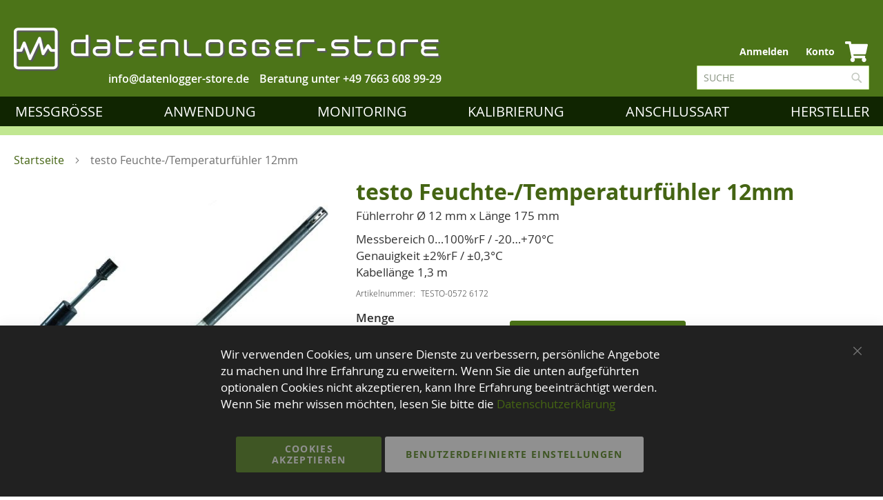

--- FILE ---
content_type: text/html; charset=UTF-8
request_url: https://www.datenlogger-store.de/rft-fuehler-testo-0572-6172.html
body_size: 20912
content:
 <!doctype html><html lang="de"><head prefix="og: http://ogp.me/ns# fb: http://ogp.me/ns/fb# product: http://ogp.me/ns/product#"> <meta charset="utf-8"/>
<meta name="title" content="testo Feuchte-/Temperaturfühler 12mm"/>
<meta name="description" content="Fühlerrohr Ø 12 mm, Messbereich -20 bis +70°C und 0 bis 100%rF, testo Nr. 0572 6172"/>
<meta name="keywords" content="testo 0572 6172, Feuchtesensor Feuchtefühler rel. Luftfeuchtigkeit, Temperaturfühler"/>
<meta name="robots" content="INDEX,FOLLOW"/>
<meta name="viewport" content="width=device-width, initial-scale=1"/>
<meta name="format-detection" content="telephone=no"/>
<meta name="msapplication-config" content="Magento_Theme::browserconfig.xml"/>
<meta name="msapplication-TileColor" content="#da532c"/>
<meta name="theme-color" content="#ffffff"/>
<title>testo Feuchte-/Temperaturfühler 12mm</title>
<link  rel="stylesheet" type="text/css"  media="all" href="https://www.datenlogger-store.de/static/version1769096453/frontend/Reea/datenlogger/de_DE/mage/calendar.min.css" />
<link  rel="stylesheet" type="text/css"  media="all" href="https://www.datenlogger-store.de/static/version1769096453/frontend/Reea/datenlogger/de_DE/css/styles-m.min.css" />
<link  rel="stylesheet" type="text/css"  media="all" href="https://www.datenlogger-store.de/static/version1769096453/frontend/Reea/datenlogger/de_DE/css/critical.min.css" />
<link  rel="stylesheet" type="text/css"  media="all" href="https://www.datenlogger-store.de/static/version1769096453/frontend/Reea/datenlogger/de_DE/css/theme.min.css" />
<link  rel="stylesheet" type="text/css"  media="all" href="https://www.datenlogger-store.de/static/version1769096453/frontend/Reea/datenlogger/de_DE/css/bootstrap.min.css" />
<link  rel="stylesheet" type="text/css"  media="all" href="https://www.datenlogger-store.de/static/version1769096453/frontend/Reea/datenlogger/de_DE/jquery/uppy/dist/uppy-custom.min.css" />
<link  rel="stylesheet" type="text/css"  media="all" href="https://www.datenlogger-store.de/static/version1769096453/frontend/Reea/datenlogger/de_DE/Amasty_ShopbyBase/css/swiper.min.css" />
<link  rel="stylesheet" type="text/css"  media="all" href="https://www.datenlogger-store.de/static/version1769096453/frontend/Reea/datenlogger/de_DE/MageWorx_Downloads/attachment.min.css" />
<link  rel="stylesheet" type="text/css"  media="all" href="https://www.datenlogger-store.de/static/version1769096453/frontend/Reea/datenlogger/de_DE/mage/gallery/gallery.min.css" />
<link  rel="stylesheet" type="text/css"  media="all" href="https://www.datenlogger-store.de/static/version1769096453/frontend/Reea/datenlogger/de_DE/Mollie_Payment/css/styles.min.css" />
<link  rel="stylesheet" type="text/css"  media="screen and (min-width: 768px)" href="https://www.datenlogger-store.de/static/version1769096453/frontend/Reea/datenlogger/de_DE/css/styles-l.min.css" />
<link  rel="stylesheet" type="text/css"  media="print" href="https://www.datenlogger-store.de/static/version1769096453/frontend/Reea/datenlogger/de_DE/css/print.min.css" />

<link rel="preload" as="font" crossorigin="anonymous" href="https://www.datenlogger-store.de/static/version1769096453/frontend/Reea/datenlogger/de_DE/fonts/opensans/light/opensans-300.woff2" />
<link rel="preload" as="font" crossorigin="anonymous" href="https://www.datenlogger-store.de/static/version1769096453/frontend/Reea/datenlogger/de_DE/fonts/opensans/regular/opensans-400.woff2" />
<link rel="preload" as="font" crossorigin="anonymous" href="https://www.datenlogger-store.de/static/version1769096453/frontend/Reea/datenlogger/de_DE/fonts/opensans/semibold/opensans-600.woff2" />
<link rel="preload" as="font" crossorigin="anonymous" href="https://www.datenlogger-store.de/static/version1769096453/frontend/Reea/datenlogger/de_DE/fonts/opensans/bold/opensans-700.woff2" />
<link rel="preload" as="font" crossorigin="anonymous" href="https://www.datenlogger-store.de/static/version1769096453/frontend/Reea/datenlogger/de_DE/fonts/Luma-Icons.woff2" />
<link  rel="apple-touch-icon" sizes="152x152" href="https://www.datenlogger-store.de/static/version1769096453/frontend/Reea/datenlogger/de_DE/Magento_Theme/apple-touch-icon.png" />
<link  rel="icon" type="image/png" sizes="32x32" href="https://www.datenlogger-store.de/static/version1769096453/frontend/Reea/datenlogger/de_DE/Magento_Theme/favicon-32x32.png" />
<link  rel="icon" type="image/png" sizes="16x16" href="https://www.datenlogger-store.de/static/version1769096453/frontend/Reea/datenlogger/de_DE/Magento_Theme/favicon-16x16.png" />
<link  rel="manifest" href="https://www.datenlogger-store.de/static/version1769096453/frontend/Reea/datenlogger/de_DE/Magento_Theme/site.webmanifest" />
<link  rel="canonical" href="https://www.datenlogger-store.de/rft-fuehler-testo-0572-6172.html" />
<link  rel="icon" type="image/x-icon" href="https://www.datenlogger-store.de/media/favicon/stores/1/DLST_LOGO_GRUEN_72DPI_Logo.png" />
<link  rel="shortcut icon" type="image/x-icon" href="https://www.datenlogger-store.de/media/favicon/stores/1/DLST_LOGO_GRUEN_72DPI_Logo.png" />
   <!-- Google Tag Manager by MagePal -->      <!-- End Google Tag Manager by MagePal -->  <meta property="og:type" content="product" /><meta property="og:title" content="testo&#x20;Feuchte-&#x2F;Temperaturf&#xFC;hler&#x20;12mm" /><meta property="og:image" content="https://www.datenlogger-store.de/media/catalog/product/cache/6e32232683c8c21f62c551dc89aed083/t/e/testo-0572-6172-temperatur-feuchte-fuehler.jpg" /><meta property="og:description" content="Messbereich&#x20;0&#x2026;100&#x25;rF&#x20;&#x2F;&#x20;-20&#x2026;&#x2B;70&#xB0;C&#x0D;&#x0A;Genauigkeit&#x20;&#xB1;2&#x25;rF&#x20;&#x2F;&#x20;&#xB1;0,3&#xB0;C&#x0D;&#x0A;Kabell&#xE4;nge&#x20;1,3&#x20;m" /><meta property="og:url" content="https://www.datenlogger-store.de/rft-fuehler-testo-0572-6172.html" /> <meta property="product:price:amount" content="327.250001"/> <meta property="product:price:currency" content="EUR"/> </head><body data-container="body" data-mage-init='{"loaderAjax": {}, "loader": { "icon": "https://www.datenlogger-store.de/static/version1769096453/frontend/Reea/datenlogger/de_DE/images/loader-2.gif"}}' id="html-body" class="catalog-product-view product-rft-fuehler-testo-0572-6172 page-layout-1column"> <!-- Google Tag Manager by MagePal --> <noscript><iframe src="//www.googletagmanager.com/ns.html?id=GTM-54F45W8" height="0" width="0" style="display:none;visibility:hidden"></iframe></noscript> <!-- End Google Tag Manager by MagePal -->          <div class="cookie-status-message" id="cookie-status">The store will not work correctly when cookies are disabled.</div>     <noscript><div class="message global noscript"><div class="content"><p><strong>JavaScript scheint in Ihrem Browser deaktiviert zu sein.</strong> <span> Um unsere Website in bester Weise zu erfahren, aktivieren Sie Javascript in Ihrem Browser.</span></p></div></div></noscript>        <!-- ko scope: 'gdpr-cookie-modal' --><!--ko template: getTemplate()--><!-- /ko --><!-- /ko --><style> .amgdprjs-bar-template { z-index: 999;  bottom: 0;  }</style>  <div id="callforprice_modal" style="display:none"><form id="callforprice_form" action="https://www.datenlogger-store.de/callforprice/request/send/" method="post" data-hasrequired="* Pflichtfelder" data-mage-init='{"validation":{}}'><fieldset class="fieldset callforprice_request"><input type="hidden" value="" name="parent_id" class="parent_id"/><input type="hidden" value="" name="product_ids" class="product_ids"/><input type="hidden" value="" name="product_name" class="product_name"/><input type="hidden" value="" name="required_options" class="required_options"/><input name="form_key" type="hidden" value="M5iM8ghfuuIZIxsA" />  <div class="field required"><label class="label">Name</label> <div class="control"><input type="text" name="customer_name" data-validate="{required:true}"/></div></div><div class="field required"><label class="label">E-Mail</label> <div class="control"><input type="text" name="customer_email" data-validate="{required:true,'validate-email':true}"/></div></div>    <div class="field"><label class="label" for="_1746712068789_789">Firmenname</label><div class="control"><input type="text" name="_1746712068789_789" class="input-text" value=""/></div></div>    <div class="field"><label class="label" for="_1746712077219_219">VAT</label><div class="control"><input type="text" name="_1746712077219_219" class="input-text" value=""/></div></div>    <div class="field required"><label class="label" for="_1746712088917_917">Straße + Nr.</label><div class="control"><input type="text" name="_1746712088917_917"data-validate="{required:true}" class="input-text" value=""/></div></div>    <div class="field required"><label class="label" for="_1746712095605_605">PLZ</label><div class="control"><input type="text" name="_1746712095605_605"data-validate="{required:true}" class="input-text" value=""/></div></div>    <div class="field required"><label class="label" for="_1746712104095_95">Ort</label><div class="control"><input type="text" name="_1746712104095_95"data-validate="{required:true}" class="input-text" value=""/></div></div>    <div class="field required"><label class="label" for="_1746712114671_671">Ihre Anfrage</label><div class="control"><textarea name="_1746712114671_671"data-validate="{required:true}" class="input-text"/></textarea></div></div>     <div class="recaptcha field required" style="overflow:hidden;position:relative;margin-bottom:10px;"><div id="tab-antispam-recaptcha-call-for-price"></div><input type="text" id="antispam-recaptcha" name="antispam-recaptcha" value="" class="hide" data-validate="{required:true, 'required-entry':true}" readonly style="visibility:hidden; position:absolute; left:-1000000px" /></div></fieldset></form></div>  <style type="text/css"> .product-item-details .action.tocart { display: none; } .action.tocart { display: none; } #product-addtocart-button { display: block; } .callforprice-container .callforprice_clickme { padding: 5px 10px; }</style><div class="page-wrapper"><header class="page-header"><div class="header content">   <div id="google_translate_element" style="padding-top:5px;text-align: right;height:25px;"></div><style> body { top : 0 !important;} .goog-te-banner-frame.skiptranslate { display: none !important; }</style> <span data-action="toggle-nav" class="action nav-toggle"><span>Navigation umschalten</span></span> <div class="logo-wrapper"><a class="logo" href="https://www.datenlogger-store.de/" title="Datenlogger-Store"><img class="desktop-logo" title="Datenlogger-Store" src="https://www.datenlogger-store.de/media/logo/stores/1/DLST_LOGO_WEISS.PNG" alt="Datenlogger-Store" /><img class="mobile-logo" title="Datenlogger-Store" src="https://www.datenlogger-store.de/static/version1769096453/frontend/Reea/datenlogger/de_DE/images/DLST_LOGO_WEISS_72DPI_mobile.png" alt="Datenlogger-Store" width="55" height="55" /> <img class="tablet-logo" title="Datenlogger-Store" src="https://www.datenlogger-store.de/static/version1769096453/frontend/Reea/datenlogger/de_DE/images/DLST_LOGO_WEISS_72DPI_tablet.png" alt="Datenlogger-Store" /></a> <div class="info-telephone"><p>Beratung unter <a href="tel:+49 7663 608 99-29">+49 7663 608 99-29</a></p></div><div class="info-email"><a href="mailto:info@datenlogger-store.de" title="Schreiben Sie uns eine E-Mail an info@datenlogger-store.de"><span>info@datenlogger-store.de</span></a><br /></div></div> <div class="store-info-wrapper" style="min-width:350px;"></div><div class="panel wrapper"><div class="panel header"> <a class="action skip contentarea" href="#contentarea"><span> Zum Inhalt springen</span></a>     <div class="switcher currency switcher-currency" id="switcher-currency"><strong class="label switcher-label"><span>Währung</span></strong> <div class="actions dropdown options switcher-options"><div class="action toggle switcher-trigger" id="switcher-currency-trigger" data-mage-init='{"dropdown":{}}' data-toggle="dropdown" data-trigger-keypress-button="true"><strong class="language-EUR"><span>EUR - Euro</span></strong></div><ul class="dropdown switcher-dropdown" data-target="dropdown">    <li class="currency-PLN switcher-option"><a href="#" data-post='{"action":"https:\/\/www.datenlogger-store.de\/directory\/currency\/switch\/","data":{"currency":"PLN"}}'>PLN - Polnischer Złoty</a></li>  </ul></div></div><ul class="header links">  <li class="greet welcome" data-bind="scope: 'customer'"><!-- ko if: customer().fullname --><span class="logged-in" data-bind="text: new String('Willkommen, %1!'). replace('%1', customer().fullname)"></span> <!-- /ko --><!-- ko ifnot: customer().fullname --><span class="not-logged-in" data-bind="text: 'Datenlogger für Temperatur, Luftfeuchtigkeit, Strom - datenlogger-store.de'"></span>  <!-- /ko --></li>    <li class="link authorization-link" data-label="oder"><a href="https://www.datenlogger-store.de/customer/account/login/" >Anmelden</a></li><li><a href="https://www.datenlogger-store.de/customer/account/" id="idWWhSlqPl" >Konto</a></li></ul> <div data-block="minicart" class="minicart-wrapper"><a class="action showcart" href="https://www.datenlogger-store.de/checkout/cart/" data-bind="scope: 'minicart_content'"><span class="counter qty empty" data-bind="css: { empty: !!getCartParam('summary_count') == false }, blockLoader: isLoading"><span class="counter-number"><!-- ko text: getCartParam('summary_count') --><!-- /ko --></span> <span class="counter-label"><!-- ko if: getCartParam('summary_count') --><!-- ko text: getCartParam('summary_count') --><!-- /ko --><!-- ko i18n: 'items' --><!-- /ko --><!-- /ko --></span></span></a>  <div class="block block-minicart" data-role="dropdownDialog" data-mage-init='{"dropdownDialog":{ "appendTo":"[data-block=minicart]", "triggerTarget":".showcart", "timeout": "2000", "closeOnMouseLeave": false, "closeOnEscape": true, "triggerClass":"active", "parentClass":"active", "buttons":[]}}'><div id="minicart-content-wrapper" data-bind="scope: 'minicart_content'"><!-- ko template: getTemplate() --><!-- /ko --></div></div> </div></div></div>  <div class="block block-search"><div class="block block-content"><form class="form minisearch" id="search_mini_form" action="https://www.datenlogger-store.de/catalogsearch/result/" method="get"><div class="field search"><label class="label" for="search" data-role="minisearch-label"><span>Suche</span></label> <div class="control"><input id="search" data-mage-init='{"quickSearch":{ "formSelector":"#search_mini_form", "url":"https://www.datenlogger-store.de/search/ajax/suggest/", "destinationSelector":"#search_autocomplete"} }' type="text" name="q" value="" placeholder="Suche" class="input-text" maxlength="128" aria-expanded="false" role="combobox" aria-controls="search_autocomplete" aria-haspopup="false" aria-autocomplete="both" autocomplete="off"/><div id="search_autocomplete" class="search-autocomplete"></div> <div class="nested"><a class="action advanced" href="https://www.datenlogger-store.de/catalogsearch/advanced/" data-action="advanced-search">Erweiterte Suche</a></div></div></div><div class="actions"><button type="submit" title="Suche" class="action search"><span>Suche</span></button></div></form></div></div><ul class="compare wrapper"> <li class="item link compare" data-bind="scope: 'compareProducts'" data-role="compare-products-link"><a class="action compare no-display" title="Produkte&#x20;vergleichen" data-bind="attr: {'href': compareProducts().listUrl}, css: {'no-display': !compareProducts().count}" >Produkte vergleichen <span class="counter qty" data-bind="text: compareProducts().countCaption"></span></a></li> </ul></div></header>  <div class="sections nav-sections"> <div class="section-items nav-sections-items" data-mage-init='{"tabs":{"openedState":"active"}}'>  <div class="section-item-title nav-sections-item-title" data-role="collapsible"><a class="nav-sections-item-switch" data-toggle="switch" href="#store.menu">Menü</a></div><div class="section-item-content nav-sections-item-content" id="store.menu" data-role="content">  <nav class="navigation" data-action="navigation"><ul data-mage-init='{"menu":{"responsive":true, "expanded":true, "position":{"my":"left top","at":"left bottom"}}}'><li  class="level0 nav-1 category-item first level-top parent"><a href="https://www.datenlogger-store.de/messgrosse.html"  class="level-top" ><span>Messgröße</span></a><ul class="level0 submenu"><li  class="level1 nav-1-1 category-item first"><a href="https://www.datenlogger-store.de/messgrosse/datenlogger-temperatur.html" ><span>Temperatur</span></a></li><li  class="level1 nav-1-2 category-item"><a href="https://www.datenlogger-store.de/messgrosse/klimalogger.html" ><span>Luftfeuchtigkeit</span></a></li><li  class="level1 nav-1-3 category-item"><a href="https://www.datenlogger-store.de/messgrosse/luftdruck.html" ><span>Luftdruck</span></a></li><li  class="level1 nav-1-4 category-item"><a href="https://www.datenlogger-store.de/messgrosse/druck-datenlogger.html" ><span>Druck</span></a></li><li  class="level1 nav-1-5 category-item"><a href="https://www.datenlogger-store.de/messgrosse/strom-4-20ma.html" ><span>Strom 0/4-20mA DC</span></a></li><li  class="level1 nav-1-6 category-item"><a href="https://www.datenlogger-store.de/messgrosse/spannungen-dc-0-24-volt.html" ><span>Spannung bis 24 V DC </span></a></li><li  class="level1 nav-1-7 category-item"><a href="https://www.datenlogger-store.de/messgrosse/strom-ac.html" ><span>Strom AC</span></a></li><li  class="level1 nav-1-8 category-item"><a href="https://www.datenlogger-store.de/messgrosse/spannung-ac.html" ><span>Spannung AC</span></a></li><li  class="level1 nav-1-9 category-item"><a href="https://www.datenlogger-store.de/messgrosse/beschleunigung.html" ><span>Beschleunigung</span></a></li><li  class="level1 nav-1-10 category-item"><a href="https://www.datenlogger-store.de/messgrosse/riss-dehnung-datenlogger.html" ><span>Riss, Dehnung, DMS</span></a></li><li  class="level1 nav-1-11 category-item"><a href="https://www.datenlogger-store.de/messgrosse/impuls-datenlogger.html" ><span>Impuls</span></a></li><li  class="level1 nav-1-12 category-item"><a href="https://www.datenlogger-store.de/messgrosse/zustandslogger.html" ><span>Status/Zustand/Ereignis</span></a></li><li  class="level1 nav-1-13 category-item"><a href="https://www.datenlogger-store.de/messgrosse/energie-und-leistung.html" ><span>Energie und Leistung</span></a></li><li  class="level1 nav-1-14 category-item"><a href="https://www.datenlogger-store.de/messgrosse/uv-ir-datenlogger.html" ><span>UV, IR </span></a></li><li  class="level1 nav-1-15 category-item"><a href="https://www.datenlogger-store.de/messgrosse/lux-licht-datenlogger.html" ><span>Lux, Licht </span></a></li><li  class="level1 nav-1-16 category-item"><a href="https://www.datenlogger-store.de/messgrosse/co2-co-datenlogger.html" ><span>Luft, CO&#8322;, CO, VOC, Radon</span></a></li><li  class="level1 nav-1-17 category-item"><a href="https://www.datenlogger-store.de/messgrosse/wasseranalytik.html" ><span>Wasseranalytik,&nbsp;pH,&nbsp;O&#8322;,...</span></a></li><li  class="level1 nav-1-18 category-item"><a href="https://www.datenlogger-store.de/messgrosse/thermoelemente.html" ><span>Thermoelemente</span></a></li><li  class="level1 nav-1-19 category-item"><a href="https://www.datenlogger-store.de/messgrosse/bodenfeuchte.html" ><span>Bodenfeuchte</span></a></li><li  class="level1 nav-1-20 category-item"><a href="https://www.datenlogger-store.de/messgrosse/schall-datenlogger.html" ><span>Schall</span></a></li><li  class="level1 nav-1-21 category-item"><a href="https://www.datenlogger-store.de/messgrosse/materialfeuchte-datenlogger.html" ><span>Materialfeuchte</span></a></li><li  class="level1 nav-1-22 category-item"><a href="https://www.datenlogger-store.de/messgrosse/gps-tracking.html" ><span>GPS Tracking</span></a></li><li  class="level1 nav-1-23 category-item"><a href="https://www.datenlogger-store.de/messgrosse/bewegungsmelder.html" ><span>Bewegungsmelder</span></a></li><li  class="level1 nav-1-24 category-item last"><a href="https://www.datenlogger-store.de/messgrosse/waermefluss.html" ><span>W&auml;rmefluss</span></a></li></ul></li><li  class="level0 nav-2 category-item level-top parent"><a href="https://www.datenlogger-store.de/anwendung.html"  class="level-top" ><span>Anwendung</span></a><ul class="level0 submenu"><li  class="level1 nav-2-1 category-item first"><a href="https://www.datenlogger-store.de/anwendung/transportlogger.html" ><span>Transportlogger</span></a></li><li  class="level1 nav-2-2 category-item"><a href="https://www.datenlogger-store.de/anwendung/einweglogger.html" ><span>Einweglogger</span></a></li><li  class="level1 nav-2-3 category-item"><a href="https://www.datenlogger-store.de/anwendung/trockeneis-cryo.html" ><span>Trockeneis / Cryo</span></a></li><li  class="level1 nav-2-4 category-item"><a href="https://www.datenlogger-store.de/anwendung/pdf-logger.html" ><span>PDF Logger</span></a></li><li  class="level1 nav-2-5 category-item"><a href="https://www.datenlogger-store.de/anwendung/pasteurisation.html" ><span>Pasteurisation / RDG</span></a></li><li  class="level1 nav-2-6 category-item"><a href="https://www.datenlogger-store.de/anwendung/rdg-sterilisation-pasteurisation.html" ><span>Sterilisation</span></a></li><li  class="level1 nav-2-7 category-item"><a href="https://www.datenlogger-store.de/anwendung/autoklaven-druck-und-temperatur.html" ><span>Autoklaven</span></a></li><li  class="level1 nav-2-8 category-item"><a href="https://www.datenlogger-store.de/anwendung/ofenlogger-hochtemperatur.html" ><span>Ofenlogger</span></a></li><li  class="level1 nav-2-9 category-item"><a href="https://www.datenlogger-store.de/anwendung/mehrkanallogger.html" ><span>Mehrkanallogger</span></a></li><li  class="level1 nav-2-10 category-item"><a href="https://www.datenlogger-store.de/anwendung/vor-und-rucklauftemperatur-von-heizungen.html" ><span>Vorlauftemperatur</span></a></li><li  class="level1 nav-2-11 category-item"><a href="https://www.datenlogger-store.de/anwendung/s0-zaler-verbrauchsmessung.html" ><span>S0&nbsp;/ Zähler</span></a></li><li  class="level1 nav-2-12 category-item"><a href="https://www.datenlogger-store.de/anwendung/pegel-wasserstand.html" ><span>Pegelstand</span></a></li><li  class="level1 nav-2-13 category-item"><a href="https://www.datenlogger-store.de/anwendung/kuhlschrankuberwachung.html" ><span>Kühlschrank</span></a></li><li  class="level1 nav-2-14 category-item"><a href="https://www.datenlogger-store.de/anwendung/temperaturmapping.html" ><span>Klimamapping</span></a></li><li  class="level1 nav-2-15 category-item"><a href="https://www.datenlogger-store.de/anwendung/museen-und-vitrinen.html" ><span>Museen &amp; Vitrinen</span></a></li><li  class="level1 nav-2-16 category-item"><a href="https://www.datenlogger-store.de/anwendung/klimauberwachung.html" ><span>Raumklima&nbsp;&amp;&nbsp;Schimmel</span></a></li><li  class="level1 nav-2-17 category-item"><a href="https://www.datenlogger-store.de/anwendung/wetterstationen.html" ><span>Wetterstationen                                                     </span></a></li><li  class="level1 nav-2-18 category-item"><a href="https://www.datenlogger-store.de/anwendung/haccp.html" ><span>HACCP/ EN12830</span></a></li><li  class="level1 nav-2-19 category-item"><a href="https://www.datenlogger-store.de/anwendung/ex-schutz-atex.html" ><span>Ex-Schutz</span></a></li><li  class="level1 nav-2-20 category-item"><a href="https://www.datenlogger-store.de/anwendung/leitungsdruck.html" ><span>Leitungsdruck</span></a></li><li  class="level1 nav-2-21 category-item"><a href="https://www.datenlogger-store.de/anwendung/co2-messgerate-als-covid-19-vorsorge.html" ><span>Raumluftqualität</span></a></li><li  class="level1 nav-2-22 category-item"><a href="https://www.datenlogger-store.de/anwendung/bereit-fur-den-covid-19-impfstoff.html" ><span>Impfstofftransport</span></a></li><li  class="level1 nav-2-23 category-item"><a href="https://www.datenlogger-store.de/anwendung/gebaudeautomation-nbsp-geologie.html" ><span>Umwelt, Bau &amp;&nbsp;Geologie </span></a></li><li  class="level1 nav-2-24 category-item"><a href="https://www.datenlogger-store.de/anwendung/gps-tracking.html" ><span>GPS Tracking &amp; Telematik</span></a></li><li  class="level1 nav-2-25 category-item last"><a href="https://www.datenlogger-store.de/anwendung/energiemonitoring.html" ><span>Energiemonitoring</span></a></li></ul></li><li  class="level0 nav-3 category-item level-top parent"><a href="https://www.datenlogger-store.de/daten-monitoring.html"  class="level-top" ><span>Monitoring</span></a><ul class="level0 submenu"><li  class="level1 nav-3-1 category-item first"><a href="https://www.datenlogger-store.de/daten-monitoring/testo-saveris-2.html" ><span>Testo Saveris 2</span></a></li><li  class="level1 nav-3-2 category-item"><a href="https://www.datenlogger-store.de/daten-monitoring/rtr-500.html" ><span>T&amp;D RTR 500</span></a></li><li  class="level1 nav-3-3 category-item"><a href="https://www.datenlogger-store.de/daten-monitoring/aranet.html" ><span>Aranet</span></a></li><li  class="level1 nav-3-4 category-item"><a href="https://www.datenlogger-store.de/daten-monitoring/ebro-ebi-25.html" ><span>Ebro EBI 25</span></a></li><li  class="level1 nav-3-5 category-item"><a href="https://www.datenlogger-store.de/daten-monitoring/senseanywhere.html" ><span>SenseAnywhere</span></a></li><li  class="level1 nav-3-6 category-item"><a href="https://www.datenlogger-store.de/daten-monitoring/madgetech-radio.html" ><span>Madgetech&nbsp;Radio</span></a></li><li  class="level1 nav-3-7 category-item"><a href="https://www.datenlogger-store.de/daten-monitoring/lora-spy.html" ><span>LoRa SPY</span></a></li><li  class="level1 nav-3-8 category-item"><a href="https://www.datenlogger-store.de/daten-monitoring/efento-nb-iot.html" ><span>EFENTO NB-IoT</span></a></li><li  class="level1 nav-3-9 category-item"><a href="https://www.datenlogger-store.de/daten-monitoring/energiemontoring-smart.html" ><span>SMART IoT</span></a></li><li  class="level1 nav-3-10 category-item"><a href="https://www.datenlogger-store.de/daten-monitoring/ellab-trackview-pro.html" ><span>Ellab TrackView Pro</span></a></li><li  class="level1 nav-3-11 category-item last"><a href="https://www.datenlogger-store.de/daten-monitoring/comet-lora.html" ><span>COMET LoRa</span></a></li></ul></li><li  class="level0 nav-4 category-item level-top parent"><a href="https://www.datenlogger-store.de/kalibrierung.html"  class="level-top" ><span>Kalibrierung</span></a><ul class="level0 submenu"><li  class="level1 nav-4-1 category-item first"><a href="https://www.datenlogger-store.de/kalibrierung/iso-kalibrierung.html" ><span>ISO Kalibrierung</span></a></li><li  class="level1 nav-4-2 category-item last"><a href="https://www.datenlogger-store.de/kalibrierung/dkd-dakks-kalibrierung.html" ><span>DKD/DAkkS Kalibrierung</span></a></li></ul></li><li  class="level0 nav-5 category-item level-top parent"><a href="https://www.datenlogger-store.de/anschlussart.html"  class="level-top" ><span>Anschlussart</span></a><ul class="level0 submenu"><li  class="level1 nav-5-1 category-item first"><a href="https://www.datenlogger-store.de/anschlussart/wlan-datenlogger.html" ><span>WLAN</span></a></li><li  class="level1 nav-5-2 category-item"><a href="https://www.datenlogger-store.de/anschlussart/bluetooth.html" ><span>Bluetooth</span></a></li><li  class="level1 nav-5-3 category-item"><a href="https://www.datenlogger-store.de/anschlussart/netzwerk-rj45.html" ><span>LAN</span></a></li><li  class="level1 nav-5-4 category-item"><a href="https://www.datenlogger-store.de/anschlussart/gprs-umts-lte.html" ><span>LTE</span></a></li><li  class="level1 nav-5-5 category-item"><a href="https://www.datenlogger-store.de/anschlussart/nb-iot.html" ><span>NB-IoT</span></a></li><li  class="level1 nav-5-6 category-item"><a href="https://www.datenlogger-store.de/anschlussart/lora-wan.html" ><span>LoRaWAN</span></a></li><li  class="level1 nav-5-7 category-item"><a href="https://www.datenlogger-store.de/anschlussart/pdf.html" ><span>PDF</span></a></li><li  class="level1 nav-5-8 category-item"><a href="https://www.datenlogger-store.de/anschlussart/nfc.html" ><span>NFC</span></a></li><li  class="level1 nav-5-9 category-item last"><a href="https://www.datenlogger-store.de/anschlussart/sigfox.html" ><span>Sigfox</span></a></li></ul></li><li  class="level0 nav-6 category-item last level-top parent"><a href="https://www.datenlogger-store.de/hersteller.html"  class="level-top" ><span>Hersteller</span></a><ul class="level0 submenu"><li  class="level1 nav-6-1 category-item first"><a href="https://www.datenlogger-store.de/hersteller/aircorr-datenlogger.html" ><span>AirCorr</span></a></li><li  class="level1 nav-6-2 category-item"><a href="https://www.datenlogger-store.de/hersteller/aspion.html" ><span>ASPION</span></a></li><li  class="level1 nav-6-3 category-item"><a href="https://www.datenlogger-store.de/hersteller/aranet.html" ><span>Aranet</span></a></li><li  class="level1 nav-6-4 category-item"><a href="https://www.datenlogger-store.de/hersteller/areus.html" ><span>Areus</span></a></li><li  class="level1 nav-6-5 category-item"><a href="https://www.datenlogger-store.de/hersteller/b-b-thermo-technik-datenlogger.html" ><span>B+B</span></a></li><li  class="level1 nav-6-6 category-item"><a href="https://www.datenlogger-store.de/hersteller/bapi-ble-sensors-hvac-r.html" ><span>Building&nbsp;Automation&nbsp;UK</span></a></li><li  class="level1 nav-6-7 category-item"><a href="https://www.datenlogger-store.de/hersteller/bosch.html" ><span>Bosch</span></a></li><li  class="level1 nav-6-8 category-item"><a href="https://www.datenlogger-store.de/hersteller/cad-computer.html" ><span>CAD Computer</span></a></li><li  class="level1 nav-6-9 category-item"><a href="https://www.datenlogger-store.de/hersteller/capetti.html" ><span>Capetti</span></a></li><li  class="level1 nav-6-10 category-item"><a href="https://www.datenlogger-store.de/hersteller/chauvin-arnoux.html" ><span>Chauvin Arnoux</span></a></li><li  class="level1 nav-6-11 category-item"><a href="https://www.datenlogger-store.de/hersteller/comet.html" ><span>COMET</span></a></li><li  class="level1 nav-6-12 category-item"><a href="https://www.datenlogger-store.de/hersteller/dickson.html" ><span>Dickson</span></a></li><li  class="level1 nav-6-13 category-item"><a href="https://www.datenlogger-store.de/hersteller/dostmann-datenlogger.html" ><span>Dostmann</span></a></li><li  class="level1 nav-6-14 category-item"><a href="https://www.datenlogger-store.de/hersteller/driesen-und-kern.html" ><span>Driesen+Kern</span></a></li><li  class="level1 nav-6-15 category-item"><a href="https://www.datenlogger-store.de/hersteller/ebro.html" ><span>ebro</span></a></li><li  class="level1 nav-6-16 category-item"><a href="https://www.datenlogger-store.de/hersteller/efento.html" ><span>EFENTO</span></a></li><li  class="level1 nav-6-17 category-item"><a href="https://www.datenlogger-store.de/hersteller/ellab.html" ><span>Ellab</span></a></li><li  class="level1 nav-6-18 category-item"><a href="https://www.datenlogger-store.de/hersteller/elpro.html" ><span>Elpro</span></a></li><li  class="level1 nav-6-19 category-item"><a href="https://www.datenlogger-store.de/hersteller/elsec.html" ><span>ELSEC</span></a></li><li  class="level1 nav-6-20 category-item"><a href="https://www.datenlogger-store.de/hersteller/eltek.html" ><span>Eltek</span></a></li><li  class="level1 nav-6-21 category-item"><a href="https://www.datenlogger-store.de/hersteller/escort-dataloggers.html" ><span>Escort</span></a></li><li  class="level1 nav-6-22 category-item"><a href="https://www.datenlogger-store.de/hersteller/esys.html" ><span>ESYS</span></a></li><li  class="level1 nav-6-23 category-item"><a href="https://www.datenlogger-store.de/hersteller/gbm-mbh.html" ><span>gbm mbH</span></a></li><li  class="level1 nav-6-24 category-item"><a href="https://www.datenlogger-store.de/hersteller/gemini.html" ><span>Gemini</span></a></li><li  class="level1 nav-6-25 category-item"><a href="https://www.datenlogger-store.de/hersteller/gps-gate.html" ><span>GPS-Gate</span></a></li><li  class="level1 nav-6-26 category-item"><a href="https://www.datenlogger-store.de/hersteller/graphtec.html" ><span>Graphtec</span></a></li><li  class="level1 nav-6-27 category-item"><a href="https://www.datenlogger-store.de/hersteller/grant.html" ><span>Grant</span></a></li><li  class="level1 nav-6-28 category-item"><a href="https://www.datenlogger-store.de/hersteller/nissha.html" ><span>GraphicControls by Nissha</span></a></li><li  class="level1 nav-6-29 category-item"><a href="https://www.datenlogger-store.de/hersteller/greisinger.html" ><span>Greisinger</span></a></li><li  class="level1 nav-6-30 category-item"><a href="https://www.datenlogger-store.de/hersteller/hukseflux.html" ><span>Hukseflux</span></a></li><li  class="level1 nav-6-31 category-item"><a href="https://www.datenlogger-store.de/hersteller/hanwell.html" ><span>Hanwell</span></a></li><li  class="level1 nav-6-32 category-item"><a href="https://www.datenlogger-store.de/hersteller/spy-funklogger.html" ><span>JRI</span></a></li><li  class="level1 nav-6-33 category-item"><a href="https://www.datenlogger-store.de/hersteller/keylog-datenlogger.html" ><span>Keytag</span></a></li><li  class="level1 nav-6-34 category-item"><a href="https://www.datenlogger-store.de/hersteller/lascar.html" ><span>Lascar</span></a></li><li  class="level1 nav-6-35 category-item"><a href="https://www.datenlogger-store.de/hersteller/lufft.html" ><span>Lufft</span></a></li><li  class="level1 nav-6-36 category-item"><a href="https://www.datenlogger-store.de/hersteller/madgetech-datenlogger.html" ><span>MadgeTech</span></a></li><li  class="level1 nav-6-37 category-item"><a href="https://www.datenlogger-store.de/hersteller/monilog.html" ><span>MONILOG (Cicor)</span></a></li><li  class="level1 nav-6-38 category-item"><a href="https://www.datenlogger-store.de/hersteller/msr.html" ><span>MSR</span></a></li><li  class="level1 nav-6-39 category-item"><a href="https://www.datenlogger-store.de/hersteller/onset.html" ><span>Onset</span></a></li><li  class="level1 nav-6-40 category-item"><a href="https://www.datenlogger-store.de/hersteller/origmbh.html" ><span>origmbh</span></a></li><li  class="level1 nav-6-41 category-item"><a href="https://www.datenlogger-store.de/hersteller/pce-instruments.html" ><span>PCE Instruments</span></a></li><li  class="level1 nav-6-42 category-item"><a href="https://www.datenlogger-store.de/hersteller/pssystec.html" ><span>PSsystec</span></a></li><li  class="level1 nav-6-43 category-item"><a href="https://www.datenlogger-store.de/hersteller/rotronic.html" ><span>Rotronic</span></a></li><li  class="level1 nav-6-44 category-item"><a href="https://www.datenlogger-store.de/hersteller/scanntronik.html" ><span>Scanntronik</span></a></li><li  class="level1 nav-6-45 category-item"><a href="https://www.datenlogger-store.de/hersteller/senseanywhere.html" ><span>SenseAnywhere</span></a></li><li  class="level1 nav-6-46 category-item"><a href="https://www.datenlogger-store.de/hersteller/shockwatch.html" ><span>ShockWatch</span></a></li><li  class="level1 nav-6-47 category-item"><a href="https://www.datenlogger-store.de/hersteller/smart4energy.html" ><span>Smart4Energy</span></a></li><li  class="level1 nav-6-48 category-item"><a href="https://www.datenlogger-store.de/hersteller/star-oddi.html" ><span>Star-Oddi</span></a></li><li  class="level1 nav-6-49 category-item"><a href="https://www.datenlogger-store.de/hersteller/tec4med-lifescience.html" ><span>Tec4med LifeScience</span></a></li><li  class="level1 nav-6-50 category-item"><a href="https://www.datenlogger-store.de/hersteller/tecnosoft.html" ><span>Tecnosoft</span></a></li><li  class="level1 nav-6-51 category-item"><a href="https://www.datenlogger-store.de/hersteller/teltonika.html" ><span>TELTONIKA</span></a></li><li  class="level1 nav-6-52 category-item"><a href="https://www.datenlogger-store.de/hersteller/tempmate-datenlogger.html" ><span>tempmate.®</span></a></li><li  class="level1 nav-6-53 category-item"><a href="https://www.datenlogger-store.de/hersteller/testo.html" ><span>testo</span></a></li><li  class="level1 nav-6-54 category-item"><a href="https://www.datenlogger-store.de/hersteller/tfa.html" ><span>TFA</span></a></li><li  class="level1 nav-6-55 category-item"><a href="https://www.datenlogger-store.de/hersteller/tandd-datenlogger.html" ><span>T&amp;D</span></a></li><li  class="level1 nav-6-56 category-item"><a href="https://www.datenlogger-store.de/hersteller/tomst.html" ><span>TOMST</span></a></li><li  class="level1 nav-6-57 category-item last"><a href="https://www.datenlogger-store.de/hersteller/trusted-a-s.html" ><span>Trusted A/S</span></a></li></ul></li> </ul></nav></div>  <div class="section-item-title nav-sections-item-title" data-role="collapsible"><a class="nav-sections-item-switch" data-toggle="switch" href="#store.links">Konto</a></div><div class="section-item-content nav-sections-item-content" id="store.links" data-role="content"><!-- Account links --></div>  <div class="section-item-title nav-sections-item-title" data-role="collapsible"><a class="nav-sections-item-switch" data-toggle="switch" href="#store.settings">Einstellungen</a></div><div class="section-item-content nav-sections-item-content" id="store.settings" data-role="content">       <div class="switcher currency switcher-currency" id="switcher-currency-nav"><strong class="label switcher-label"><span>Währung</span></strong> <div class="actions dropdown options switcher-options"><div class="action toggle switcher-trigger" id="switcher-currency-trigger-nav" data-mage-init='{"dropdown":{}}' data-toggle="dropdown" data-trigger-keypress-button="true"><strong class="language-EUR"><span>EUR - Euro</span></strong></div><ul class="dropdown switcher-dropdown" data-target="dropdown">    <li class="currency-PLN switcher-option"><a href="#" data-post='{"action":"https:\/\/www.datenlogger-store.de\/directory\/currency\/switch\/","data":{"currency":"PLN"}}'>PLN - Polnischer Złoty</a></li>  </ul></div></div></div></div></div> <div class="breadcrumbs"></div> <main id="maincontent" class="page-main"> <a id="contentarea" tabindex="-1"></a><div class="page messages"> <div data-placeholder="messages"></div> <div data-bind="scope: 'messages'"><!-- ko if: cookieMessagesObservable() && cookieMessagesObservable().length > 0 --><div aria-atomic="true" role="alert" class="messages" data-bind="foreach: { data: cookieMessagesObservable(), as: 'message' }"><div data-bind="attr: { class: 'message-' + message.type + ' ' + message.type + ' message', 'data-ui-id': 'message-' + message.type }"><div data-bind="html: $parent.prepareMessageForHtml(message.text)"></div></div></div><!-- /ko --><div aria-atomic="true" role="alert" class="messages" data-bind="foreach: { data: messages().messages, as: 'message' }, afterRender: purgeMessages"><div data-bind="attr: { class: 'message-' + message.type + ' ' + message.type + ' message', 'data-ui-id': 'message-' + message.type }"><div data-bind="html: $parent.prepareMessageForHtml(message.text)"></div></div></div></div></div><div class="columns"><div class="column main"><input name="form_key" type="hidden" value="M5iM8ghfuuIZIxsA" /> <div id="authenticationPopup" data-bind="scope:'authenticationPopup', style: {display: 'none'}">  <!-- ko template: getTemplate() --><!-- /ko --> </div>    <div class="product media"> <a id="gallery-prev-area" tabindex="-1"></a><div class="action-skip-wrapper"> <a class="action skip gallery-next-area" href="#gallery-next-area"><span> Zum Ende der Bildgalerie springen</span></a></div>  <div class="gallery-placeholder _block-content-loading" data-gallery-role="gallery-placeholder"><img alt="main product photo" class="gallery-placeholder__image" src="https://www.datenlogger-store.de/media/catalog/product/cache/96b719f09a88f4ade43482eca23d0e7d/t/e/testo-0572-6172-temperatur-feuchte-fuehler.jpg" width="560" height="560" /><link itemprop="image" href="https://www.datenlogger-store.de/media/catalog/product/cache/96b719f09a88f4ade43482eca23d0e7d/t/e/testo-0572-6172-temperatur-feuchte-fuehler.jpg"></div>  <div class="action-skip-wrapper"> <a class="action skip gallery-prev-area" href="#gallery-prev-area"><span> Zum Anfang der Bildgalerie springen</span></a></div> <a id="gallery-next-area" tabindex="-1"></a></div><div class="product-info-main">  <div class="page-title-wrapper&#x20;product"><h1 class="page-title"  ><span class="base" data-ui-id="page-title-wrapper" >testo Feuchte-/Temperaturfühler 12mm</span></h1></div>   <div class="product attribute subline"> <div class="value" >Fühlerrohr Ø 12 mm x Länge 175 mm</div></div>    <div class="product attribute overview"> <div class="value" >Messbereich 0…100%rF / -20…+70°C<br>
Genauigkeit ±2%rF / ±0,3°C<br>
Kabellänge 1,3 m</div></div> <div class="product attribute sku"><strong class="type">Artikelnummer</strong> <div class="value">TESTO-0572 6172</div></div>       <div class="product-add-form"><form data-product-sku="TESTO-0572 6172" action="https://www.datenlogger-store.de/checkout/cart/add/uenc/aHR0cHM6Ly93d3cuZGF0ZW5sb2dnZXItc3RvcmUuZGUvcmZ0LWZ1ZWhsZXItdGVzdG8tMDU3Mi02MTcyLmh0bWw~/product/1850/" method="post" id="product_addtocart_form"><input type="hidden" name="product" value="1850" /><input type="hidden" name="selected_configurable_option" value="" /><input type="hidden" name="related_product" id="related-products-field" value="" /><input type="hidden" name="item" value="1850" /><input name="form_key" type="hidden" value="M5iM8ghfuuIZIxsA" />       <div class="box-tocart"><div class="fieldset"> <div class="field qty"><label class="label" for="qty"><span>Menge</span></label> <div class="control"><input type="number" name="qty" id="qty" min="0" value="1" title="Menge" class="input-text qty" data-validate="{&quot;required-number&quot;:true,&quot;validate-item-quantity&quot;:{&quot;maxAllowed&quot;:10000}}" /></div></div>   <div id="instant-purchase" data-bind="scope:'instant-purchase'"><!-- ko template: getTemplate() --><!-- /ko --></div>  <div class="price-box price-final_price" data-role="priceBox" data-product-id="1850" data-price-box="product-id-1850">     <span class="price-container price-final_price&#x20;tax&#x20;weee"    > <span  id="price-including-tax-product-price-1850" data-label="Inkl.&#x20;MwSt." data-price-amount="327.250001" data-price-type="finalPrice" class="price-wrapper price-including-tax" ><span class="price">327,25 €</span></span>      <span id="price-excluding-tax-product-price-1850" data-label="Exkl.&#x20;Steuern" data-price-amount="275" data-price-type="basePrice" class="price-wrapper price-excluding-tax"><span class="price">275,00 €</span></span>    </span>  </div><div class="callforprice_show callforprice_show_1850"></div>
                  <div class="actions"><button type="submit" title="In den Warenkorb" class="action primary tocart" id="product-addtocart-button" disabled><span>In den Warenkorb</span></button></div><div class="clear"></div></div></div>    </form></div><div class="product-social-links"> <div class="product-addto-links" data-role="add-to-links">     <a href="#" data-post='{"action":"https:\/\/www.datenlogger-store.de\/catalog\/product_compare\/add\/","data":{"product":"1850","uenc":"aHR0cHM6Ly93d3cuZGF0ZW5sb2dnZXItc3RvcmUuZGUvcmZ0LWZ1ZWhsZXItdGVzdG8tMDU3Mi02MTcyLmh0bWw~"}}' data-role="add-to-links" class="action tocompare"><span>Zur Vergleichsliste hinzufügen</span></a> </div>  <span>Lieferzeit: 5-7 Tage</span></div> </div> <div class="product info detailed"> <div id="swissup-easytabs-697351f13faa4" class="product data items collapsed" data-content-type="easytabs" data-mage-init='{"Swissup_Easytabs/js/tabs": {"ajaxContent":true,"openedState":"active"}}' >  <div class="easytabs-tablist" role="tablist">  <div id="tab-label-product.info.description" class="data item title active" aria-labelledby="tab-label-product.info.description-title" aria-controls="product.info.description" data-role="collapsible" ><a class="data switch" id="tab-label-product.info.description-title" data-toggle="switch" tabindex="-1" href="#product.info.description">Artikelbeschreibung</a></div>  <div id="tab-label-related_equipment" class="data item title" aria-labelledby="tab-label-related_equipment-title" aria-controls="related_equipment" data-role="collapsible" ><a class="data switch" id="tab-label-related_equipment-title" data-toggle="switch" tabindex="-1" href="#related_equipment">Zubehör</a></div>  <div id="tab-label-product_upsell" class="data item title" aria-labelledby="tab-label-product_upsell-title" aria-controls="product_upsell" data-role="collapsible" ><a class="data switch" id="tab-label-product_upsell-title" data-toggle="switch" tabindex="-1" href="#product_upsell">passend für</a></div></div> <div id="product.info.description" class="data item content" data-role="content"> <h4>Fühler für Feuchte und Temperatur</h4>
<p>Dieser Feuchte-/Temperaturfühler eignet sich für die Messung von Temperatur und relativer Feuchte in Lager-, Kühl- und Arbeitsräumen oder im Klima-/Lüftungskanal. .</p>
<p>Für Dauermessungen kann der dünne Feuchte-/Temperaturfühler eingebaut werden. Die Montage des Fühlers erfolgt beispielsweise mittels PG-Verschraubung oder einer Klemmschelle (nicht im Lieferumfang enthalten).</p>
<p>Der Feuchtesensor zur Messung der relativen Feuchte ist langzeitstabil, betauungsstabil und rückführbar auf internationale Feuchtestandards wie beispielsweise ILAC, PTB und NIST.</p>
<table class="data-table product-specs">
<col width="25%" /><col />
<tbody>
  <tr><th colspan="2"><b>Temperatur (NTC)</th></tr>
  <tr><th>Messbereich</th><th>-20 … +70 °C</td></tr>
  <tr><th>Genauigkeit</th><th>±0,3 °C</td></tr>
</tbody><tbody>
  <tr><th colspan="2"><b>Feuchte (kapazitiv)</th></tr>
  <tr><th>Messbereich</th><th>0 … +100% rF</td></tr>
  <tr><th>Genauigkeit</th><th>±2% rF (2% … 98% rF)</td></tr>
</tbody><tbody>
  <tr><th colspan="2"><b>Fühler</th></tr>
  <tr><th>Sensorrohr</th><th>Ø 12 mm, Länge 175 mm</td></tr>
  <tr><th>Kabel</th><th>Länge 1,3 m</td></tr>
  <tr><th>Anschluss</th><th>Mini DIN-Stecker</td></tr>
</tbody></table></div> <div id="related_equipment" class="data item content" data-role="content">     <div class="block related" data-mage-init='{"relatedProducts":{"relatedCheckbox":".related.checkbox"}}' data-limit="0" data-shuffle="0">  <div class="block-title title"><strong id="block-related-heading" role="heading" aria-level="2">Verwandte Produkte</strong></div><div class="block-content content" aria-labelledby="block-related-heading"><div class="products wrapper products-list"><ol class="products list items product-items">         <li class="item product product-item" style="display: none;"> <div class="product-item-info related-available"><!-- related_products_list--> <a href="https://www.datenlogger-store.de/testo-edelstahl-sinterfilter-21mm.html" class="product photo product-item-photo">  <span class="product-image-container product-image-container-780"><span class="product-image-wrapper"><img class="product-image-photo"  src="https://www.datenlogger-store.de/media/catalog/product/cache/9b9757e46a57fc56fa6d5e7f0b424117/t/e/testo-0554-0640-edelstahl-sinterkappe.jpg" loading="lazy" width="152" height="190" alt="testo&#x20;Edelstahl-Sinterfilter,&#x20;&#xD8;&#x20;21&#x20;mm"/></span></span>  <style>.product-image-container-780 {
    width: 152px;
    height: auto;
    aspect-ratio: 152 / 190;
}
.product-image-container-780 span.product-image-wrapper {
    height: 100%;
    width: 100%;
}
@supports not (aspect-ratio: auto) { 
    .product-image-container-780 span.product-image-wrapper {
        padding-bottom: 125%;
    }
}</style></a> <div class="product details product-item-details"><div class="item-info"><strong class="product name product-item-name"><a class="product-item-link" title="testo Edelstahl-Sinterfilter, Ø 21 mm" href="https://www.datenlogger-store.de/testo-edelstahl-sinterfilter-21mm.html">testo Edelstahl-Sinterfilter, Ø 21 mm</a></strong> <p>Artikelnummer: testo-0554 0640</p><p>Schutzkappe für Feuchtefühler, u.a. für Saveris-Funksystem</p><p>zum Aufschrauben auf Feuchtefühler, für Messung bei hohen Strömungsgeschwindigkeiten oder verschmutzter Luft</p></div><div class="item-additional"> <div class="price-box price-final_price" data-role="priceBox" data-product-id="780" data-price-box="product-id-780">     <span class="price-container price-final_price&#x20;tax&#x20;weee" > <span  id="price-including-tax-product-price-780" data-label="Inkl.&#x20;MwSt." data-price-amount="64.260001" data-price-type="finalPrice" class="price-wrapper price-including-tax" ><span class="price">64,26 €</span></span>      <span id="price-excluding-tax-product-price-780" data-label="Exkl.&#x20;Steuern" data-price-amount="54" data-price-type="basePrice" class="price-wrapper price-excluding-tax"><span class="price">54,00 €</span></span>   </span>  </div><div class="callforprice_show callforprice_show_780"></div>
                   <div class="product actions product-item-actions"> <div class="actions-primary">     <button class="action tocart primary" data-post='{"action":"https:\/\/www.datenlogger-store.de\/checkout\/cart\/add\/uenc\/aHR0cHM6Ly93d3cuZGF0ZW5sb2dnZXItc3RvcmUuZGUvcmZ0LWZ1ZWhsZXItdGVzdG8tMDU3Mi02MTcyLmh0bWw~\/product\/780\/","data":{"product":"780","uenc":"aHR0cHM6Ly93d3cuZGF0ZW5sb2dnZXItc3RvcmUuZGUvcmZ0LWZ1ZWhsZXItdGVzdG8tMDU3Mi02MTcyLmh0bWw~"}}' type="button" title="In den Warenkorb"><span>In den Warenkorb</span></button>    </div>  <div class="secondary-addto-links actions-secondary" data-role="add-to-links"></div></div></div></div></div></li>          <li class="item product product-item" style="display: none;"> <div class="product-item-info related-available"><!-- related_products_list--> <a href="https://www.datenlogger-store.de/testo-ptfe-sinterfilter-12mm.html" class="product photo product-item-photo">  <span class="product-image-container product-image-container-779"><span class="product-image-wrapper"><img class="product-image-photo"  src="https://www.datenlogger-store.de/media/catalog/product/cache/9b9757e46a57fc56fa6d5e7f0b424117/t/e/testo-0554-0756-ptfe-sinterfilter.jpg" loading="lazy" width="152" height="190" alt="PTFE-Sinterfilter,&#x20;testo&#x20;0554&#x20;0756"/></span></span>  <style>.product-image-container-779 {
    width: 152px;
    height: auto;
    aspect-ratio: 152 / 190;
}
.product-image-container-779 span.product-image-wrapper {
    height: 100%;
    width: 100%;
}
@supports not (aspect-ratio: auto) { 
    .product-image-container-779 span.product-image-wrapper {
        padding-bottom: 125%;
    }
}</style></a> <div class="product details product-item-details"><div class="item-info"><strong class="product name product-item-name"><a class="product-item-link" title="testo PTFE-Sinterfilter, Ø 12 mm" href="https://www.datenlogger-store.de/testo-ptfe-sinterfilter-12mm.html">testo PTFE-Sinterfilter, Ø 12 mm</a></strong> <p>Artikelnummer: TESTO-0554 0756</p><p>Schutzkappe für Feuchtefühler</p><p>für aggressive Medien, Hochfeuchtebereich (Dauermessungen), hohe Strömungsgeschwindigkeiten</p></div><div class="item-additional"> <div class="price-box price-final_price" data-role="priceBox" data-product-id="779" data-price-box="product-id-779">     <span class="price-container price-final_price&#x20;tax&#x20;weee" > <span  id="price-including-tax-product-price-779" data-label="Inkl.&#x20;MwSt." data-price-amount="70.210001" data-price-type="finalPrice" class="price-wrapper price-including-tax" ><span class="price">70,21 €</span></span>      <span id="price-excluding-tax-product-price-779" data-label="Exkl.&#x20;Steuern" data-price-amount="59" data-price-type="basePrice" class="price-wrapper price-excluding-tax"><span class="price">59,00 €</span></span>   </span>  </div><div class="callforprice_show callforprice_show_779"></div>
                   <div class="product actions product-item-actions"> <div class="actions-primary">     <button class="action tocart primary" data-post='{"action":"https:\/\/www.datenlogger-store.de\/checkout\/cart\/add\/uenc\/aHR0cHM6Ly93d3cuZGF0ZW5sb2dnZXItc3RvcmUuZGUvcmZ0LWZ1ZWhsZXItdGVzdG8tMDU3Mi02MTcyLmh0bWw~\/product\/779\/","data":{"product":"779","uenc":"aHR0cHM6Ly93d3cuZGF0ZW5sb2dnZXItc3RvcmUuZGUvcmZ0LWZ1ZWhsZXItdGVzdG8tMDU3Mi02MTcyLmh0bWw~"}}' type="button" title="In den Warenkorb"><span>In den Warenkorb</span></button>    </div>  <div class="secondary-addto-links actions-secondary" data-role="add-to-links"></div></div></div></div></div></li> </ol></div></div></div></div> <div id="product_upsell" class="data item content" data-role="content">     <div class="block related" data-mage-init='{"relatedProducts":{"relatedCheckbox":".related.checkbox"}}' data-limit="0" data-shuffle="0">  <div class="block-title title"><strong id="block-related-heading" role="heading" aria-level="2">Verwandte Produkte</strong></div><div class="block-content content" aria-labelledby="block-related-heading"><div class="products wrapper products-list"><ol class="products list items product-items">         <li class="item product product-item" style="display: none;"> <div class="product-item-info related-available"><!-- related_products_list--> <a href="https://www.datenlogger-store.de/testo-176-h1-datenlogger-feuchte-temperatur.html" class="product photo product-item-photo">  <span class="product-image-container product-image-container-1846"><span class="product-image-wrapper"><img class="product-image-photo"  src="https://www.datenlogger-store.de/media/catalog/product/cache/9b9757e46a57fc56fa6d5e7f0b424117/t/e/testo-176h1.jpg" loading="lazy" width="152" height="190" alt="Datenlogger&#x20;176&#x20;H1,&#x20;testo&#x20;0572&#x20;1765"/></span></span>  <style>.product-image-container-1846 {
    width: 152px;
    height: auto;
    aspect-ratio: 152 / 190;
}
.product-image-container-1846 span.product-image-wrapper {
    height: 100%;
    width: 100%;
}
@supports not (aspect-ratio: auto) { 
    .product-image-container-1846 span.product-image-wrapper {
        padding-bottom: 125%;
    }
}</style></a> <div class="product details product-item-details"><div class="item-info"><strong class="product name product-item-name"><a class="product-item-link" title="testo 176 H1 Klimalogger" href="https://www.datenlogger-store.de/testo-176-h1-datenlogger-feuchte-temperatur.html">testo 176 H1 Klimalogger</a></strong> <p>Artikelnummer: TESTO-0572 1765</p><p>Datenlogger für zwei externe Fühler Feuchte / Temperatur</p><p>Messbereich -20…+70°C / 0…100%rF<br>
Genauigkeit ±0,2°C<br>
2 Mio. Messwerte<br>
100 x 63 x 33 mm<br>
zusätzlicher Wandtemperaturfühler anschließbar</p></div><div class="item-additional"> <div class="price-box price-final_price" data-role="priceBox" data-product-id="1846" data-price-box="product-id-1846">     <span class="price-container price-final_price&#x20;tax&#x20;weee" > <span  id="price-including-tax-product-price-1846" data-label="Inkl.&#x20;MwSt." data-price-amount="641.410001" data-price-type="finalPrice" class="price-wrapper price-including-tax" ><span class="price">641,41 €</span></span>      <span id="price-excluding-tax-product-price-1846" data-label="Exkl.&#x20;Steuern" data-price-amount="539" data-price-type="basePrice" class="price-wrapper price-excluding-tax"><span class="price">539,00 €</span></span>   </span>  </div><div class="callforprice_show callforprice_show_1846"></div>
                   <div class="product actions product-item-actions"> <div class="actions-primary">     <button class="action tocart primary" data-post='{"action":"https:\/\/www.datenlogger-store.de\/checkout\/cart\/add\/uenc\/aHR0cHM6Ly93d3cuZGF0ZW5sb2dnZXItc3RvcmUuZGUvcmZ0LWZ1ZWhsZXItdGVzdG8tMDU3Mi02MTcyLmh0bWw~\/product\/1846\/","data":{"product":"1846","uenc":"aHR0cHM6Ly93d3cuZGF0ZW5sb2dnZXItc3RvcmUuZGUvcmZ0LWZ1ZWhsZXItdGVzdG8tMDU3Mi02MTcyLmh0bWw~"}}' type="button" title="In den Warenkorb"><span>In den Warenkorb</span></button>    </div>  <div class="secondary-addto-links actions-secondary" data-role="add-to-links"></div></div></div></div></div></li>          <li class="item product product-item" style="display: none;"> <div class="product-item-info related-available"><!-- related_products_list--> <a href="https://www.datenlogger-store.de/testo-176-h2-temperatur-feuchtelogger.html" class="product photo product-item-photo">  <span class="product-image-container product-image-container-1857"><span class="product-image-wrapper"><img class="product-image-photo"  src="https://www.datenlogger-store.de/media/catalog/product/cache/9b9757e46a57fc56fa6d5e7f0b424117/t/e/testo-176h2.jpg" loading="lazy" width="152" height="190" alt="testo&#x20;176&#x20;H2&#x20;Klimalogger,&#x20;0572&#x20;1766"/></span></span>  <style>.product-image-container-1857 {
    width: 152px;
    height: auto;
    aspect-ratio: 152 / 190;
}
.product-image-container-1857 span.product-image-wrapper {
    height: 100%;
    width: 100%;
}
@supports not (aspect-ratio: auto) { 
    .product-image-container-1857 span.product-image-wrapper {
        padding-bottom: 125%;
    }
}</style></a> <div class="product details product-item-details"><div class="item-info"><strong class="product name product-item-name"><a class="product-item-link" title="testo 176 H2 Klimalogger" href="https://www.datenlogger-store.de/testo-176-h2-temperatur-feuchtelogger.html">testo 176 H2 Klimalogger</a></strong> <p>Artikelnummer: TESTO-0572 1766</p><p>Robuster Datenlogger für Feuchte und Temperatur mit externen Fühlern</p><p>Messbereich -20…+70°C / 0…100%rF<br>
Genauigkeit ±0,2°C<br>
2 Mio. Messwerte<br>
100 x 63 x 33 mm</p></div><div class="item-additional"> <div class="price-box price-final_price" data-role="priceBox" data-product-id="1857" data-price-box="product-id-1857">     <span class="price-container price-final_price&#x20;tax&#x20;weee" > <span  id="price-including-tax-product-price-1857" data-label="Inkl.&#x20;MwSt." data-price-amount="681.870001" data-price-type="finalPrice" class="price-wrapper price-including-tax" ><span class="price">681,87 €</span></span>      <span id="price-excluding-tax-product-price-1857" data-label="Exkl.&#x20;Steuern" data-price-amount="573" data-price-type="basePrice" class="price-wrapper price-excluding-tax"><span class="price">573,00 €</span></span>   </span>  </div><div class="callforprice_show callforprice_show_1857"></div>
                   <div class="product actions product-item-actions"> <div class="actions-primary">     <button class="action tocart primary" data-post='{"action":"https:\/\/www.datenlogger-store.de\/checkout\/cart\/add\/uenc\/aHR0cHM6Ly93d3cuZGF0ZW5sb2dnZXItc3RvcmUuZGUvcmZ0LWZ1ZWhsZXItdGVzdG8tMDU3Mi02MTcyLmh0bWw~\/product\/1857\/","data":{"product":"1857","uenc":"aHR0cHM6Ly93d3cuZGF0ZW5sb2dnZXItc3RvcmUuZGUvcmZ0LWZ1ZWhsZXItdGVzdG8tMDU3Mi02MTcyLmh0bWw~"}}' type="button" title="In den Warenkorb"><span>In den Warenkorb</span></button>    </div>  <div class="secondary-addto-links actions-secondary" data-role="add-to-links"></div></div></div></div></div></li>          <li class="item product product-item" style="display: none;"> <div class="product-item-info related-available"><!-- related_products_list--> <a href="https://www.datenlogger-store.de/testo-176-p1-datenlogger-druck-feuchte-temperatur.html" class="product photo product-item-photo">  <span class="product-image-container product-image-container-1858"><span class="product-image-wrapper"><img class="product-image-photo"  src="https://www.datenlogger-store.de/media/catalog/product/cache/9b9757e46a57fc56fa6d5e7f0b424117/t/e/testo-176p1.jpg" loading="lazy" width="152" height="190" alt="Datenlogger&#x20;testo&#x20;176&#x20;P1,&#x20;Luftdruck&#x20;Temperatur&#x20;Luftfeuchte,&#x20;0572&#x20;1767"/></span></span>  <style>.product-image-container-1858 {
    width: 152px;
    height: auto;
    aspect-ratio: 152 / 190;
}
.product-image-container-1858 span.product-image-wrapper {
    height: 100%;
    width: 100%;
}
@supports not (aspect-ratio: auto) { 
    .product-image-container-1858 span.product-image-wrapper {
        padding-bottom: 125%;
    }
}</style></a> <div class="product details product-item-details"><div class="item-info"><strong class="product name product-item-name"><a class="product-item-link" title="testo 176 P1 Druck- und Klimalogger" href="https://www.datenlogger-store.de/testo-176-p1-datenlogger-druck-feuchte-temperatur.html">testo 176 P1 Druck- und Klimalogger</a></strong> <p>Artikelnummer: TESTO-0572 1767</p><p>Datenlogger mit internem Sensor (Absolutdruck) und zwei Sensoranschlüssen für externe Fühler Feuchte / Temperatur</p><p>Messbereich 600…1100mbar, -20…+70°C, 0…100%rF<br>
Genauigkeit ±3mbar, ±0,2°C<br>
2 Mio. Messwerte<br>
100 x 63 x 33 mm</p></div><div class="item-additional"> <div class="price-box price-final_price" data-role="priceBox" data-product-id="1858" data-price-box="product-id-1858">     <span class="price-container price-final_price&#x20;tax&#x20;weee" > <span  id="price-including-tax-product-price-1858" data-label="Inkl.&#x20;MwSt." data-price-amount="793.730001" data-price-type="finalPrice" class="price-wrapper price-including-tax" ><span class="price">793,73 €</span></span>      <span id="price-excluding-tax-product-price-1858" data-label="Exkl.&#x20;Steuern" data-price-amount="667" data-price-type="basePrice" class="price-wrapper price-excluding-tax"><span class="price">667,00 €</span></span>   </span>  </div><div class="callforprice_show callforprice_show_1858"></div>
                   <div class="product actions product-item-actions"> <div class="actions-primary">     <button class="action tocart primary" data-post='{"action":"https:\/\/www.datenlogger-store.de\/checkout\/cart\/add\/uenc\/aHR0cHM6Ly93d3cuZGF0ZW5sb2dnZXItc3RvcmUuZGUvcmZ0LWZ1ZWhsZXItdGVzdG8tMDU3Mi02MTcyLmh0bWw~\/product\/1858\/","data":{"product":"1858","uenc":"aHR0cHM6Ly93d3cuZGF0ZW5sb2dnZXItc3RvcmUuZGUvcmZ0LWZ1ZWhsZXItdGVzdG8tMDU3Mi02MTcyLmh0bWw~"}}' type="button" title="In den Warenkorb"><span>In den Warenkorb</span></button>    </div>  <div class="secondary-addto-links actions-secondary" data-role="add-to-links"></div></div></div></div></div></li>          <li class="item product product-item" style="display: none;"> <div class="product-item-info related-available"><!-- related_products_list--> <a href="https://www.datenlogger-store.de/hersteller/testo-635-2-feuchtemessgeraet.html" class="product photo product-item-photo">  <span class="product-image-container product-image-container-1118"><span class="product-image-wrapper"><img class="product-image-photo"  src="https://www.datenlogger-store.de/media/catalog/product/cache/9b9757e46a57fc56fa6d5e7f0b424117/t/e/testo-635-2.jpg" loading="lazy" width="152" height="190" alt="Messger&#xE4;t&#x20;testo&#x20;635-2,&#x20;0563&#x20;6352"/></span></span>  <style>.product-image-container-1118 {
    width: 152px;
    height: auto;
    aspect-ratio: 152 / 190;
}
.product-image-container-1118 span.product-image-wrapper {
    height: 100%;
    width: 100%;
}
@supports not (aspect-ratio: auto) { 
    .product-image-container-1118 span.product-image-wrapper {
        padding-bottom: 125%;
    }
}</style></a> <div class="product details product-item-details"><div class="item-info"><strong class="product name product-item-name"><a class="product-item-link" title="testo 635-2 Handmessgerät mit Datenlogger-Funktion" href="https://www.datenlogger-store.de/hersteller/testo-635-2-feuchtemessgeraet.html">testo 635-2 Handmessgerät mit Datenlogger-Funktion</a></strong> <p>Artikelnummer: TESTO-0563 6352</p><p>zuverlässig und langzeitstabil Feuchte messen, inkl. Drucktaupunkt </p><p>misst Temperatur, Luftfeuchte, Materialausgleichsfeuchte & Drucktaupunkt in Druckluftsystemen<br>
bis zu 3 Funkfühler für Temperatur und Feuchte anschliessbar<br>
Reichweite 20 m<br>
Speicher für 10.000 Messwerte

</p></div><div class="item-additional"> <div class="price-box price-final_price" data-role="priceBox" data-product-id="1118" data-price-box="product-id-1118">     <span class="price-container price-final_price&#x20;tax&#x20;weee" > <span  id="price-including-tax-product-price-1118" data-label="Inkl.&#x20;MwSt." data-price-amount="627.130001" data-price-type="finalPrice" class="price-wrapper price-including-tax" ><span class="price">627,13 €</span></span>      <span id="price-excluding-tax-product-price-1118" data-label="Exkl.&#x20;Steuern" data-price-amount="527" data-price-type="basePrice" class="price-wrapper price-excluding-tax"><span class="price">527,00 €</span></span>   </span>  </div><div class="callforprice_show callforprice_show_1118"></div>
                   <div class="product actions product-item-actions"> <div class="actions-primary">     <button class="action tocart primary" data-post='{"action":"https:\/\/www.datenlogger-store.de\/checkout\/cart\/add\/uenc\/aHR0cHM6Ly93d3cuZGF0ZW5sb2dnZXItc3RvcmUuZGUvcmZ0LWZ1ZWhsZXItdGVzdG8tMDU3Mi02MTcyLmh0bWw~\/product\/1118\/","data":{"product":"1118","uenc":"aHR0cHM6Ly93d3cuZGF0ZW5sb2dnZXItc3RvcmUuZGUvcmZ0LWZ1ZWhsZXItdGVzdG8tMDU3Mi02MTcyLmh0bWw~"}}' type="button" title="In den Warenkorb"><span>In den Warenkorb</span></button>    </div>  <div class="secondary-addto-links actions-secondary" data-role="add-to-links"></div></div></div></div></div></li> </ol></div></div></div></div> </div></div>      </div></div></main><footer class="page-footer"><div class="footer content">  <div class="switcher store switcher-store" id="switcher-store"><strong class="label switcher-label"><span>Store wählen</span></strong> <div class="actions dropdown options switcher-options">  <div class="action toggle switcher-trigger" role="button" tabindex="0" data-mage-init='{"dropdown":{}}' data-toggle="dropdown" data-trigger-keypress-button="true" id="switcher-store-trigger"><strong> <span>Main Website Store</span></strong></div>    <ul class="dropdown switcher-dropdown" data-target="dropdown">    <li class="switcher-option"><a href="#" data-post='{"action":"https:\/\/www.datenlogger-store.de\/stores\/store\/redirect\/","data":{"___store":"pl","___from_store":"default","uenc":"aHR0cHM6Ly9kYXRhbG9nZ2VyLXNrbGVwLnBsL3JmdC1mdWVobGVyLXRlc3RvLTA1NzItNjE3Mi5odG1s"}}'>Polish Store</a></li>  </ul></div></div><div class="row"><div class="col-md-2"><style>#html-body [data-pb-style=S9NFAY1]{justify-content:flex-start;display:flex;flex-direction:column;background-position:left top;background-size:cover;background-repeat:no-repeat;background-attachment:scroll}</style><div data-content-type="row" data-appearance="contained" data-element="main"><div data-enable-parallax="0" data-parallax-speed="0.5" data-background-images="{}" data-background-type="image" data-video-loop="true" data-video-play-only-visible="true" data-video-lazy-load="true" data-video-fallback-src="" data-element="inner" data-pb-style="S9NFAY1"><div data-content-type="text" data-appearance="default" data-element="main"><p>Christoph Waller -<br>Long Life for Art &amp;<br>Datenlogger-Store e.K.<br>Wilhelmstraße 1<br>D-79098 Freiburg</p></div></div></div></div><div class="col-md-3"><style>#html-body [data-pb-style=S8PD44Y]{justify-content:flex-start;display:flex;flex-direction:column;background-position:left top;background-size:cover;background-repeat:no-repeat;background-attachment:scroll}</style><div data-content-type="row" data-appearance="contained" data-element="main"><div data-enable-parallax="0" data-parallax-speed="0.5" data-background-images="{}" data-background-type="image" data-video-loop="true" data-video-play-only-visible="true" data-video-lazy-load="true" data-video-fallback-src="" data-element="inner" data-pb-style="S8PD44Y"><div data-content-type="text" data-appearance="default" data-element="main"><p>Tel. <a href="tel:+4976636089929">+49 7663 608 99-29</a>&nbsp;<br>Fax +49 7663 608 99-20<br>E-Mail:&nbsp;<a href="mailto:info@datenlogger-store.de">info@datenlogger-store.de</a></p></div></div></div></div><div class="col-md-3"><style>#html-body [data-pb-style=NHWRAEG]{justify-content:flex-start;display:flex;flex-direction:column;background-position:left top;background-size:cover;background-repeat:no-repeat;background-attachment:scroll}</style><div data-content-type="row" data-appearance="contained" data-element="main"><div data-enable-parallax="0" data-parallax-speed="0.5" data-background-images="{}" data-background-type="image" data-video-loop="true" data-video-play-only-visible="true" data-video-lazy-load="true" data-video-fallback-src="" data-element="inner" data-pb-style="NHWRAEG"><div data-content-type="text" data-appearance="default" data-element="main"><ul>
<li id="O57M1AV"><a href="/impressum">Impressum</a></li>
<li><a href="/agb">Allg. Geschäftsbedingungen</a></li>
<li><a href="/zahlung">Zahlungsbedingungen</a></li>
<li><a href="/widerrufsbelehrung">Widerrufsbelehrung</a></li>
</ul></div></div></div></div><div class="col-md-4"><style>#html-body [data-pb-style=WG2NW19]{justify-content:flex-start;display:flex;flex-direction:column;background-position:left top;background-size:cover;background-repeat:no-repeat;background-attachment:scroll}</style><div data-content-type="row" data-appearance="contained" data-element="main"><div data-enable-parallax="0" data-parallax-speed="0.5" data-background-images="{}" data-background-type="image" data-video-loop="true" data-video-play-only-visible="true" data-video-lazy-load="true" data-video-fallback-src="" data-element="inner" data-pb-style="WG2NW19"><div data-content-type="text" data-appearance="default" data-element="main"><ul class="footer links">
<li><a href="/datenschutz">Datenschutz</a></li>
<li><a href="/contact">Kontakt</a></li>
<li><a href="/versandkosten">Versandkosten</a></li>
<li><a href="/unternehmen">Team</a></li>
</ul></div></div></div></div></div> <div class="field-recaptcha" id="recaptcha-caa20ac351216e6f76edced1efe7c61fff5f4796-container" data-bind="scope:'recaptcha-caa20ac351216e6f76edced1efe7c61fff5f4796'" ><!-- ko template: getTemplate() --><!-- /ko --></div></div></footer>   <div class="amgdpr-privacy-policy" id="amgdpr-privacy-popup"></div>     <!-- Start Google Analytics 4 for Google Tag Manager by MagePal --><!-- End Google Analytics 4 for Google Tag Manager by MagePal -->  <!-- Start Enhanced E-commerce for Google Tag Manager by MagePal --><!-- End Enhanced E-commerce for Google Tag Manager by MagePal -->  <small class="copyright"><span>Copyright © 2013-present Magento, Inc. Alle Rechte vorbehalten.</span></small></div>




























































</body></html><script> var LOCALE = 'de\u002DDE'; var BASE_URL = 'https\u003A\u002F\u002Fwww.datenlogger\u002Dstore.de\u002F'; var require = { 'baseUrl': 'https\u003A\u002F\u002Fwww.datenlogger\u002Dstore.de\u002Fstatic\u002Fversion1769096453\u002Ffrontend\u002FReea\u002Fdatenlogger\u002Fde_DE' };</script><script  type="text/javascript"  src="https://www.datenlogger-store.de/static/version1769096453/_cache/merged/f22e33c6835cc1fbed9a7969df5c099c.min.js"></script><script>window.dataLayer = window.dataLayer || [];</script><script type="text/x-magento-init">
    {
        "*": {
            "magepalGtmDatalayer": {
                "isCookieRestrictionModeEnabled": 0,
                "currentWebsite": 1,
                "cookieName": "amcookie_allowed",
                "dataLayer": "dataLayer",
                "accountId": "GTM-54F45W8",
                "data": [{"ecommerce":{"currencyCode":"EUR"},"pageType":"catalog_product_view","list":"detail"},{"event":"productPage","product":{"id":"1850","sku":"TESTO-0572 6172","parent_sku":"TESTO-0572 6172","product_type":"simple","name":"testo Feuchte-\/Temperaturf\u00fchler 12mm","price":275,"attribute_set_id":"13","path":"testo Feuchte-\/Temperaturf\u00fchler 12mm","category":"Sensoren","image_url":"https:\/\/www.datenlogger-store.de\/media\/catalog\/product\/t\/e\/testo-0572-6172-temperatur-feuchte-fuehler.jpg"}}],
                "isGdprEnabled": 1,
                "gdprOption": 2,
                "addJsInHeader": 0,
                "containerCode": ""
            }
        }
    }</script><script type="text/x-magento-init">
        {
            "*": {
                "Magento_PageCache/js/form-key-provider": {
                    "isPaginationCacheEnabled":
                        0                }
            }
        }</script><script type="text/x-magento-init">
    {
        "*": {
            "Magento_PageBuilder/js/widget-initializer": {
                "config": {"[data-content-type=\"slider\"][data-appearance=\"default\"]":{"Magento_PageBuilder\/js\/content-type\/slider\/appearance\/default\/widget":false},"[data-content-type=\"map\"]":{"Magento_PageBuilder\/js\/content-type\/map\/appearance\/default\/widget":false},"[data-content-type=\"row\"]":{"Magento_PageBuilder\/js\/content-type\/row\/appearance\/default\/widget":false},"[data-content-type=\"tabs\"]":{"Magento_PageBuilder\/js\/content-type\/tabs\/appearance\/default\/widget":false},"[data-content-type=\"slide\"]":{"Magento_PageBuilder\/js\/content-type\/slide\/appearance\/default\/widget":{"buttonSelector":".pagebuilder-slide-button","showOverlay":"hover","dataRole":"slide"}},"[data-content-type=\"banner\"]":{"Magento_PageBuilder\/js\/content-type\/banner\/appearance\/default\/widget":{"buttonSelector":".pagebuilder-banner-button","showOverlay":"hover","dataRole":"banner"}},"[data-content-type=\"buttons\"]":{"Magento_PageBuilder\/js\/content-type\/buttons\/appearance\/inline\/widget":false},"[data-content-type=\"products\"][data-appearance=\"carousel\"]":{"Magento_PageBuilder\/js\/content-type\/products\/appearance\/carousel\/widget":false}},
                "breakpoints": {"desktop":{"label":"Desktop","stage":true,"default":true,"class":"desktop-switcher","icon":"Magento_PageBuilder::css\/images\/switcher\/switcher-desktop.svg","conditions":{"min-width":"1024px"},"options":{"products":{"default":{"slidesToShow":"5"}}}},"tablet":{"conditions":{"max-width":"1024px","min-width":"768px"},"options":{"products":{"default":{"slidesToShow":"4"},"continuous":{"slidesToShow":"3"}}}},"mobile":{"label":"Mobile","stage":true,"class":"mobile-switcher","icon":"Magento_PageBuilder::css\/images\/switcher\/switcher-mobile.svg","media":"only screen and (max-width: 768px)","conditions":{"max-width":"768px","min-width":"640px"},"options":{"products":{"default":{"slidesToShow":"3"}}}},"mobile-small":{"conditions":{"max-width":"640px"},"options":{"products":{"default":{"slidesToShow":"2"},"continuous":{"slidesToShow":"1"}}}}}            }
        }
    }</script><script type="text&#x2F;javascript">document.querySelector("#cookie-status").style.display = "none";</script><script type="text/x-magento-init">
    {
        "*": {
            "cookieStatus": {}
        }
    }</script><script type="text/x-magento-init">
    {
        "*": {
            "mage/cookies": {
                "expires": null,
                "path": "\u002F",
                "domain": ".www.datenlogger\u002Dstore.de",
                "secure": true,
                "lifetime": "3600"
            }
        }
    }</script><script> window.cookiesConfig = window.cookiesConfig || {}; window.cookiesConfig.secure = true; </script><script>    require.config({
        map: {
            '*': {
                wysiwygAdapter: 'mage/adminhtml/wysiwyg/tiny_mce/tinymceAdapter'
            }
        }
    });</script><script>    require.config({
        paths: {
            googleMaps: 'https\u003A\u002F\u002Fmaps.googleapis.com\u002Fmaps\u002Fapi\u002Fjs\u003Fv\u003D3.53\u0026key\u003D'
        },
        config: {
            'Magento_PageBuilder/js/utils/map': {
                style: '',
            },
            'Magento_PageBuilder/js/content-type/map/preview': {
                apiKey: '',
                apiKeyErrorMessage: 'You\u0020must\u0020provide\u0020a\u0020valid\u0020\u003Ca\u0020href\u003D\u0027https\u003A\u002F\u002Fwww.datenlogger\u002Dstore.de\u002Fadminhtml\u002Fsystem_config\u002Fedit\u002Fsection\u002Fcms\u002F\u0023cms_pagebuilder\u0027\u0020target\u003D\u0027_blank\u0027\u003EGoogle\u0020Maps\u0020API\u0020key\u003C\u002Fa\u003E\u0020to\u0020use\u0020a\u0020map.'
            },
            'Magento_PageBuilder/js/form/element/map': {
                apiKey: '',
                apiKeyErrorMessage: 'You\u0020must\u0020provide\u0020a\u0020valid\u0020\u003Ca\u0020href\u003D\u0027https\u003A\u002F\u002Fwww.datenlogger\u002Dstore.de\u002Fadminhtml\u002Fsystem_config\u002Fedit\u002Fsection\u002Fcms\u002F\u0023cms_pagebuilder\u0027\u0020target\u003D\u0027_blank\u0027\u003EGoogle\u0020Maps\u0020API\u0020key\u003C\u002Fa\u003E\u0020to\u0020use\u0020a\u0020map.'
            },
        }
    });</script><script>
    require.config({
        shim: {
            'Magento_PageBuilder/js/utils/map': {
                deps: ['googleMaps']
            }
        }
    });</script><script type="text&#x2F;javascript">window.isGdprCookieEnabled = true;

require(['Amasty_GdprFrontendUi/js/modal-show'], function (modalConfigInit) {
    modalConfigInit({"isDeclineEnabled":0,"barLocation":0,"policyText":"Wir verwenden Cookies, um unsere Dienste zu verbessern, pers\u00f6nliche Angebote zu machen und Ihre Erfahrung zu erweitern. Wenn Sie die unten aufgef\u00fchrten optionalen Cookies nicht akzeptieren, kann Ihre Erfahrung beeintr\u00e4chtigt werden. Wenn Sie mehr wissen m\u00f6chten, lesen Sie bitte die <a href=\"\/datenschutz\" title=\"Datenschutzerkl\u00e4rung\" target=\"_blank\">Datenschutzerkl\u00e4rung<\/a>","firstShowProcess":"0","cssConfig":{"backgroundColor":"#212121","policyTextColor":"#FFFFFF","textColor":null,"titleColor":null,"linksColor":null,"acceptBtnColor":"#5D8B27","acceptBtnColorHover":"#5D8B27","acceptBtnTextColor":"#FFFFFF","acceptBtnTextColorHover":"#FFFFFF","acceptBtnOrder":null,"allowBtnTextColor":"#5D8B27","allowBtnTextColorHover":null,"allowBtnColor":null,"allowBtnColorHover":null,"allowBtnOrder":null,"declineBtnTextColorHover":null,"declineBtnColorHover":null,"declineBtnTextColor":null,"declineBtnColor":null,"declineBtnOrder":null},"isPopup":false,"isModal":false,"className":"amgdprjs-bar-template","buttons":[{"label":"Cookies akzeptieren","dataJs":"accept","class":"-allow -save","action":"allowCookies"},{"label":"Benutzerdefinierte Einstellungen","dataJs":"settings","class":"-settings"}],"template":"<div role=\"alertdialog\"\n     tabindex=\"-1\"\n     class=\"modal-popup _show amgdprcookie-bar-container <% if (data.isPopup) { %>-popup<% } %>\" data-amcookie-js=\"bar\">\n    <span tabindex=\"0\" class=\"amgdprcookie-focus-guard\" data-focus-to=\"last\"><\/span>\n    <button class=\"action-close\" data-amcookie-js=\"close-cookiebar\" type=\"button\">\n        <span data-bind=\"i18n: 'Close'\"><\/span>\n    <\/button>\n    <div class=\"amgdprcookie-bar-block\">\n        <div class=\"amgdprcookie-policy\"><%= data.policyText %><\/div>\n        <div class=\"amgdprcookie-buttons-block\">\n            <% _.each(data.buttons, function(button) { %>\n            <button class=\"amgdprcookie-button <%= button.class %>\" disabled data-amgdprcookie-js=\"<%= button.dataJs %>\"><%= button.label %><\/button>\n            <% }); %>\n        <\/div>\n    <\/div>\n    <span tabindex=\"0\" class=\"amgdprcookie-focus-guard\" data-focus-to=\"first\"><\/span>\n<\/div>\n\n<style>\n    <% if(css.backgroundColor){ %>\n    .amgdprcookie-bar-container {\n        background-color: <%= css.backgroundColor %>\n    }\n    <% } %>\n    <% if(css.policyTextColor){ %>\n    .amgdprcookie-bar-container .amgdprcookie-policy {\n        color: <%= css.policyTextColor %>;\n    }\n    <% } %>\n    <% if(css.textColor){ %>\n    .amgdprcookie-bar-container .amgdprcookie-text {\n        color: <%= css.textColor %>;\n    }\n    <% } %>\n    <% if(css.titleColor){ %>\n    .amgdprcookie-bar-container .amgdprcookie-header {\n        color: <%= css.titleColor %>;\n    }\n    <% } %>\n    <% if(css.linksColor){ %>\n    .amgdprcookie-bar-container .amgdprcookie-link,\n    .amgdprcookie-bar-container .amgdprcookie-policy a {\n        color: <%= css.linksColor %>;\n    }\n    <% } %>\n    <% if(css.acceptBtnOrder || css.acceptBtnColor || css.acceptBtnTextColor){ %>\n    .amgdprcookie-bar-container .amgdprcookie-button.-save {\n        <% if(css.acceptBtnOrder) { %>order: <%= css.acceptBtnOrder %>; <% } %>\n        <% if(css.acceptBtnColor) { %>\n            background-color: <%= css.acceptBtnColor %>;\n            border-color: <%= css.acceptBtnColor %>;\n        <% } %>\n        <% if(css.acceptBtnTextColor) { %>color: <%= css.acceptBtnTextColor %>; <% } %>\n    }\n    <% } %>\n    <% if(css.acceptBtnColorHover || css.acceptBtnTextColorHover){ %>\n    .amgdprcookie-bar-container .amgdprcookie-button.-save:hover {\n        <% if(css.acceptBtnColorHover) { %>\n            background-color: <%= css.acceptBtnColorHover %>;\n            border-color: <%= css.acceptBtnColorHover %>;\n        <% } %>\n        <% if(css.acceptBtnTextColorHover) { %> color: <%= css.acceptBtnTextColorHover %>; <% } %>\n    }\n    <% } %>\n    <% if(css.allowBtnOrder || css.allowBtnColor || css.allowBtnTextColor){ %>\n    .amgdprcookie-bar-container .amgdprcookie-button.-settings {\n        <% if(css.allowBtnOrder) { %> order: <%= css.allowBtnOrder %>; <% } %>\n        <% if(css.allowBtnColor) { %>\n            background-color: <%= css.allowBtnColor %>;\n            border-color: <%= css.allowBtnColor %>;\n        <% } %>\n        <% if(css.allowBtnTextColor) { %> color: <%= css.allowBtnTextColor %>; <% } %>\n    }\n    <% } %>\n    <% if(css.allowBtnColorHover || css.allowBtnTextColorHover){ %>\n    .amgdprcookie-bar-container .amgdprcookie-button.-settings:hover {\n        <% if(css.allowBtnColorHover) { %>\n            background-color: <%= css.allowBtnColorHover %>;\n            border-color: <%= css.allowBtnColorHover %>;\n        <% } %>\n        <% if(css.allowBtnTextColorHover) { %> color: <%= css.allowBtnTextColorHover %>; <% } %>\n    }\n    <% } %>\n    <% if(css.declineBtnOrder || css.declineBtnColor || css.declineBtnTextColor){ %>\n    .amgdprcookie-bar-container .amgdprcookie-button.-decline {\n        <% if(css.declineBtnOrder) { %> order: <%= css.declineBtnOrder %>; <% } %>\n        <% if(css.declineBtnColor) { %>\n            background-color: <%= css.declineBtnColor %>;\n            border-color: <%= css.declineBtnColor %>;\n        <% } %>\n        <% if(css.declineBtnTextColor) { %> color: <%= css.declineBtnTextColor %>; <% } %>\n    }\n    <% } %>\n    <% if(css.declineBtnColorHover || css.declineBtnTextColorHover){ %>\n    .amgdprcookie-bar-container .amgdprcookie-button.-decline:hover {\n        <% if(css.declineBtnColorHover) { %>\n            background-color: <%= css.declineBtnColorHover %>;\n            border-color: <%= css.declineBtnColorHover %>;\n        <% } %>\n        <% if(css.declineBtnTextColorHover) { %> color: <%= css.declineBtnTextColorHover %>; <% } %>\n    }\n    <% } %>\n<\/style>\n"});
});</script><script type="text/x-magento-init">
        {
            "*": {
                "Magento_Ui/js/core/app": {"components":{"gdpr-cookie-modal":{"cookieText":"Wir verwenden Cookies, um unsere Dienste zu verbessern, pers\u00f6nliche Angebote zu machen und Ihre Erfahrung zu erweitern. Wenn Sie die unten aufgef\u00fchrten optionalen Cookies nicht akzeptieren, kann Ihre Erfahrung beeintr\u00e4chtigt werden. Wenn Sie mehr wissen m\u00f6chten, lesen Sie bitte die <a href=\"\/datenschutz\" title=\"Datenschutzerkl\u00e4rung\" target=\"_blank\">Datenschutzerkl\u00e4rung<\/a>","firstShowProcess":"0","acceptBtnText":null,"declineBtnText":null,"settingsBtnText":null,"isDeclineEnabled":0,"component":"Amasty_GdprFrontendUi\/js\/cookies","children":{"gdpr-cookie-settings-modal":{"component":"Amasty_GdprFrontendUi\/js\/modal\/cookie-settings","settings":{"groupLinksColor":"#5D8B27","doneButtonColor":"#5D8B27","doneButtonTextColor":"#FFFFFF"}}}}}}            }
        }</script><script type="text/x-magento-init">
                    {
                        "#tab-antispam-recaptcha-call-for-price": {
                            "Bss_AdvancedHidePrice/js/recaptcha": {
                            "siteKey" : "6Lf1DlMsAAAAAA3a7fURQMdk5M32a2Zg9cRBSC4c",
                            "src" : "https://www.google.com/recaptcha/api.js?onload=onloadCallback&render=explicit&hl=de"
                            }
                        }
                    }</script><script type="text/x-magento-init">
    {
        "*": {
            "Bss_AdvancedHidePrice/js/popup_modal": {
            "customOptions": "",
            "optionType": ""            }
        }
    }</script><script>
            function googleTranslateElementInit()
            {
                new google.translate.TranslateElement(
                    {
                        pageLanguage: 'de',
                        includedLanguages: 'nl,en,fr,de,el,it,pl,es,sv',
                        layout: google.translate.TranslateElement.InlineLayout.SIMPLE                    },
                    'google_translate_element');
            }</script><script src="//translate.google.com/translate_a/element.js?cb=googleTranslateElementInit" defer></script><script type="text/x-magento-init">
        {
            "*": {
                "Magento_Ui/js/core/app": {
                    "components": {
                        "customer": {
                            "component": "Magento_Customer/js/view/customer"
                        }
                    }
                }
            }
        }</script><script>
        window.checkout = {"shoppingCartUrl":"https:\/\/www.datenlogger-store.de\/checkout\/cart\/","checkoutUrl":"https:\/\/www.datenlogger-store.de\/checkout\/","updateItemQtyUrl":"https:\/\/www.datenlogger-store.de\/checkout\/sidebar\/updateItemQty\/","removeItemUrl":"https:\/\/www.datenlogger-store.de\/checkout\/sidebar\/removeItem\/","imageTemplate":"Magento_Catalog\/product\/image_with_borders","baseUrl":"https:\/\/www.datenlogger-store.de\/","minicartMaxItemsVisible":5,"websiteId":"1","maxItemsToDisplay":10,"storeId":"1","storeGroupId":"1","customerLoginUrl":"https:\/\/www.datenlogger-store.de\/customer\/account\/login\/","isRedirectRequired":false,"autocomplete":"off","captcha":{"user_login":{"isCaseSensitive":false,"imageHeight":50,"imageSrc":"","refreshUrl":"https:\/\/www.datenlogger-store.de\/captcha\/refresh\/","isRequired":false,"timestamp":1769165297}}};</script><script type="text/x-magento-init">
    {
        "[data-block='minicart']": {
            "Magento_Ui/js/core/app": {"components":{"minicart_content":{"children":{"subtotal.container":{"children":{"subtotal":{"children":{"subtotal.totals":{"config":{"display_cart_subtotal_incl_tax":0,"display_cart_subtotal_excl_tax":0,"template":"Magento_Tax\/checkout\/minicart\/subtotal\/totals"},"children":{"subtotal.totals.msrp":{"component":"Magento_Msrp\/js\/view\/checkout\/minicart\/subtotal\/totals","config":{"displayArea":"minicart-subtotal-hidden","template":"Magento_Msrp\/checkout\/minicart\/subtotal\/totals"}}},"component":"Magento_Tax\/js\/view\/checkout\/minicart\/subtotal\/totals"}},"component":"uiComponent","config":{"template":"Magento_Checkout\/minicart\/subtotal"}}},"component":"uiComponent","config":{"displayArea":"subtotalContainer"}},"item.renderer":{"component":"Magento_Checkout\/js\/view\/cart-item-renderer","config":{"displayArea":"defaultRenderer","template":"Magento_Checkout\/minicart\/item\/default"},"children":{"item.image":{"component":"Magento_Catalog\/js\/view\/image","config":{"template":"Magento_Catalog\/product\/image","displayArea":"itemImage"}},"checkout.cart.item.price.sidebar":{"component":"uiComponent","config":{"template":"Magento_Checkout\/minicart\/item\/price","displayArea":"priceSidebar"}}}},"extra_info":{"component":"uiComponent","config":{"displayArea":"extraInfo"}},"promotion":{"component":"uiComponent","config":{"displayArea":"promotion"}}},"config":{"itemRenderer":{"default":"defaultRenderer","simple":"defaultRenderer","virtual":"defaultRenderer"},"template":"Magento_Checkout\/minicart\/content"},"component":"Magento_Checkout\/js\/view\/minicart"}},"types":[]}        },
        "*": {
            "Magento_Ui/js/block-loader": "https://www.datenlogger-store.de/static/version1769096453/frontend/Reea/datenlogger/de_DE/images/loader-1.gif"
        }
    }</script><script type="text/x-magento-init">
{"[data-role=compare-products-link]": {"Magento_Ui/js/core/app": {"components":{"compareProducts":{"component":"Magento_Catalog\/js\/view\/compare-products"}}}}}</script><script type="text/x-magento-init">
    {
        ".breadcrumbs": {
            "breadcrumbs": {"categoryUrlSuffix":".html","useCategoryPathInUrl":0,"product":"testo Feuchte-\/Temperaturf\u00fchler 12mm"}        }
    }</script><script type="text/x-magento-init">
    {
        "*": {
            "Magento_Ui/js/core/app": {
                "components": {
                        "messages": {
                            "component": "Magento_Theme/js/view/messages"
                        }
                    }
                }
            }
    }</script><script>window.authenticationPopup = {"autocomplete":"off","customerRegisterUrl":"https:\/\/www.datenlogger-store.de\/customer\/account\/create\/","customerForgotPasswordUrl":"https:\/\/www.datenlogger-store.de\/customer\/account\/forgotpassword\/","baseUrl":"https:\/\/www.datenlogger-store.de\/","customerLoginUrl":"https:\/\/www.datenlogger-store.de\/customer\/ajax\/login\/"}</script><script type="text/x-magento-init">
        {
            "#authenticationPopup": {
                "Magento_Ui/js/core/app": {"components":{"authenticationPopup":{"component":"Magento_Customer\/js\/view\/authentication-popup","children":{"messages":{"component":"Magento_Ui\/js\/view\/messages","displayArea":"messages"},"captcha":{"component":"Magento_Captcha\/js\/view\/checkout\/loginCaptcha","displayArea":"additional-login-form-fields","formId":"user_login","configSource":"checkout"},"recaptcha":{"component":"Magento_ReCaptchaFrontendUi\/js\/reCaptcha","displayArea":"additional-login-form-fields","reCaptchaId":"recaptcha-popup-login","settings":{"rendering":{"sitekey":"6LdXqX4bAAAAAMwLOHlhe748d8_R4bnIPuTIKbWH","badge":"inline","size":"invisible","theme":"light","hl":""},"invisible":true}}}}}}            },
            "*": {
                "Magento_Ui/js/block-loader": "https\u003A\u002F\u002Fwww.datenlogger\u002Dstore.de\u002Fstatic\u002Fversion1769096453\u002Ffrontend\u002FReea\u002Fdatenlogger\u002Fde_DE\u002Fimages\u002Floader\u002D1.gif"
                 }
        }</script><script type="text/x-magento-init">
    {
        "*": {
            "Magento_Customer/js/section-config": {
                "sections": {"stores\/store\/switch":["*"],"stores\/store\/switchrequest":["*"],"directory\/currency\/switch":["*"],"*":["messages"],"customer\/account\/logout":["*","recently_viewed_product","recently_compared_product","persistent"],"customer\/account\/loginpost":["*"],"customer\/account\/createpost":["*"],"customer\/account\/editpost":["*"],"customer\/ajax\/login":["checkout-data","cart","captcha"],"catalog\/product_compare\/add":["compare-products"],"catalog\/product_compare\/remove":["compare-products"],"catalog\/product_compare\/clear":["compare-products"],"sales\/guest\/reorder":["cart"],"sales\/order\/reorder":["cart"],"checkout\/cart\/add":["cart","directory-data","magepal-gtm-jsdatalayer","magepal-eegtm-jsdatalayer"],"checkout\/cart\/delete":["cart","magepal-gtm-jsdatalayer","magepal-eegtm-jsdatalayer"],"checkout\/cart\/updatepost":["cart","magepal-gtm-jsdatalayer","magepal-eegtm-jsdatalayer"],"checkout\/cart\/updateitemoptions":["cart","magepal-gtm-jsdatalayer","magepal-eegtm-jsdatalayer"],"checkout\/cart\/couponpost":["cart","magepal-gtm-jsdatalayer"],"checkout\/cart\/estimatepost":["cart","magepal-gtm-jsdatalayer"],"checkout\/cart\/estimateupdatepost":["cart","magepal-gtm-jsdatalayer"],"checkout\/onepage\/saveorder":["cart","checkout-data","last-ordered-items","magepal-gtm-jsdatalayer"],"checkout\/sidebar\/removeitem":["cart","magepal-gtm-jsdatalayer","magepal-eegtm-jsdatalayer"],"checkout\/sidebar\/updateitemqty":["cart","magepal-gtm-jsdatalayer","magepal-eegtm-jsdatalayer"],"rest\/*\/v1\/carts\/*\/payment-information":["cart","last-ordered-items","captcha","instant-purchase","magepal-gtm-jsdatalayer"],"rest\/*\/v1\/guest-carts\/*\/payment-information":["cart","captcha","magepal-gtm-jsdatalayer"],"rest\/*\/v1\/guest-carts\/*\/selected-payment-method":["cart","checkout-data","magepal-gtm-jsdatalayer"],"rest\/*\/v1\/carts\/*\/selected-payment-method":["cart","checkout-data","instant-purchase","magepal-gtm-jsdatalayer"],"customer\/address\/*":["instant-purchase"],"customer\/account\/*":["instant-purchase"],"vault\/cards\/deleteaction":["instant-purchase"],"multishipping\/checkout\/overviewpost":["cart"],"paypal\/express\/placeorder":["cart","checkout-data"],"paypal\/payflowexpress\/placeorder":["cart","checkout-data"],"paypal\/express\/onauthorization":["cart","checkout-data"],"persistent\/index\/unsetcookie":["persistent"],"review\/product\/post":["review"],"paymentservicespaypal\/smartbuttons\/placeorder":["cart","checkout-data"],"paymentservicespaypal\/smartbuttons\/cancel":["cart","checkout-data"],"wishlist\/index\/add":["wishlist"],"wishlist\/index\/remove":["wishlist"],"wishlist\/index\/updateitemoptions":["wishlist"],"wishlist\/index\/update":["wishlist"],"wishlist\/index\/cart":["wishlist","cart"],"wishlist\/index\/fromcart":["wishlist","cart"],"wishlist\/index\/allcart":["wishlist","cart"],"wishlist\/shared\/allcart":["wishlist","cart"],"wishlist\/shared\/cart":["cart"],"gdpr\/customer\/anonymise":["customer"],"euvat\/vatnumber\/validation":["cart","checkout-data"],"amasty_cart\/cart\/add":["magepal-eegtm-jsdatalayer"],"amasty_jettheme\/ajax\/addtocart":["magepal-eegtm-jsdatalayer"],"ajaxsuite\/cart\/add":["magepal-eegtm-jsdatalayer"]},
                "clientSideSections": ["checkout-data","cart-data"],
                "baseUrls": ["https:\/\/www.datenlogger-store.de\/"],
                "sectionNames": ["messages","customer","compare-products","last-ordered-items","cart","directory-data","captcha","instant-purchase","loggedAsCustomer","persistent","review","payments","wishlist","recently_viewed_product","recently_compared_product","product_data_storage","paypal-billing-agreement","magepal-gtm-jsdatalayer","magepal-eegtm-jsdatalayer"]            }
        }
    }</script><script type="text/x-magento-init">
    {
        "*": {
            "Magento_Customer/js/customer-data": {
                "sectionLoadUrl": "https\u003A\u002F\u002Fwww.datenlogger\u002Dstore.de\u002Fcustomer\u002Fsection\u002Fload\u002F",
                "expirableSectionLifetime": 60,
                "expirableSectionNames": ["cart","persistent"],
                "cookieLifeTime": "3600",
                "cookieDomain": "",
                "updateSessionUrl": "https\u003A\u002F\u002Fwww.datenlogger\u002Dstore.de\u002Fcustomer\u002Faccount\u002FupdateSession\u002F",
                "isLoggedIn": ""
            }
        }
    }</script><script type="text/x-magento-init">
    {
        "*": {
            "Magento_Customer/js/invalidation-processor": {
                "invalidationRules": {
                    "website-rule": {
                        "Magento_Customer/js/invalidation-rules/website-rule": {
                            "scopeConfig": {
                                "websiteId": "1"
                            }
                        }
                    }
                }
            }
        }
    }</script><script type="text/x-magento-init">
    {
        "body": {
            "pageCache": {"url":"https:\/\/www.datenlogger-store.de\/page_cache\/block\/render\/id\/1850\/","handles":["default","catalog_product_view","catalog_product_view_type_simple","catalog_product_view_id_1850","catalog_product_view_sku_TESTO-0572%206172"],"originalRequest":{"route":"catalog","controller":"product","action":"view","uri":"\/rft-fuehler-testo-0572-6172.html"},"versionCookieName":"private_content_version"}        }
    }</script><script type="text/x-magento-init">
    {
        "[data-gallery-role=gallery-placeholder]": {
            "mage/gallery/gallery": {
                "mixins":["magnifier/magnify"],
                "magnifierOpts": {"fullscreenzoom":"20","top":"","left":"","width":"","height":"","eventType":"hover","enabled":false,"mode":"outside"},
                "data": [{"thumb":"https:\/\/www.datenlogger-store.de\/media\/catalog\/product\/cache\/584fee1e0c6e9db3e3c26ece76677765\/t\/e\/testo-0572-6172-temperatur-feuchte-fuehler.jpg","img":"https:\/\/www.datenlogger-store.de\/media\/catalog\/product\/cache\/96b719f09a88f4ade43482eca23d0e7d\/t\/e\/testo-0572-6172-temperatur-feuchte-fuehler.jpg","full":"https:\/\/www.datenlogger-store.de\/media\/catalog\/product\/cache\/b7b58d6270470718a64a33def799fe0f\/t\/e\/testo-0572-6172-temperatur-feuchte-fuehler.jpg","caption":"Feuchte-\/Temperaturf\u00fchler, testo 0572 6172","position":"1","isMain":true,"type":"image","videoUrl":null}],
                "options": {"nav":"thumbs","loop":true,"keyboard":true,"arrows":true,"allowfullscreen":true,"showCaption":false,"width":560,"thumbwidth":100,"thumbheight":100,"height":560,"transitionduration":500,"transition":"slide","navarrows":true,"navtype":"slides","navdir":"vertical"},
                "fullscreen": {"nav":"thumbs","loop":true,"navdir":"horizontal","navarrows":false,"navtype":"slides","arrows":true,"showCaption":false,"transitionduration":500,"transition":"slide"},
                 "breakpoints": {"mobile":{"conditions":{"max-width":"767px"},"options":{"options":{"nav":"dots"}}}}            }
        }
    }</script><script type="text/x-magento-init">
    {
        "[data-gallery-role=gallery-placeholder]": {
            "Magento_ProductVideo/js/fotorama-add-video-events": {
                "videoData": [{"mediaType":"image","videoUrl":null,"isBase":true}],
                "videoSettings": [{"playIfBase":"0","showRelated":"0","videoAutoRestart":"0"}],
                "optionsVideoData": []            }
        }
    }</script><script type="text/javascript">
    require([
        'jquery'
    ], function($) {
        $(function() {
            var $link = $('#tab-label-related_sensors');

            if (/#tab-label-related_sensors/.exec(window.location.href)) {
                window.setTimeout(function() {
                    $link.trigger('click');
                }, 2000);
            }

            if ($link.html() !== undefined) {
                $('#external_probes_link').click(function (event) {
                    event.preventDefault();

                    $link.trigger('click');

                    $([document.documentElement, document.body]).animate({
                        scrollTop: $link.offset().top
                    }, 200);
                });
            }
        });
    });</script><script type="text/x-magento-init">
    {
        "#instant-purchase": {
            "Magento_Ui/js/core/app": {"components":{"instant-purchase":{"component":"Magento_InstantPurchase\/js\/view\/instant-purchase","config":{"template":"Magento_InstantPurchase\/instant-purchase","buttonText":"Instant Purchase","purchaseUrl":"https:\/\/www.datenlogger-store.de\/instantpurchase\/button\/placeOrder\/"}}}}        }
    }</script><script type="text/x-magento-init">
                    {
                        ".callforprice_show_1850": {
                            "Bss_AdvancedHidePrice/js/show_tocart": {
                                "selector" : ".action.tocart"
                            }
                        }
                    }
                </script><script type="text/x-magento-init">
    {
        "#product_addtocart_form": {
            "Magento_Catalog/js/validate-product": {}
        }
    }</script><script type="text/x-magento-init">
    {
        "[data-role=priceBox][data-price-box=product-id-1850]": {
            "priceBox": {
                "priceConfig":  {"productId":"1850","priceFormat":{"pattern":"%s\u00a0\u20ac","precision":2,"requiredPrecision":2,"decimalSymbol":",","groupSymbol":".","groupLength":3,"integerRequired":false},"tierPrices":[]}            }
        }
    }</script><script type="text/x-magento-init">
    {
        "body": {
            "addToWishlist": {"productType":"simple"}        }
    }</script><script type="text/x-magento-init">
                    {
                        ".callforprice_show_780": {
                            "Bss_AdvancedHidePrice/js/show_tocart": {
                                "selector" : ".action.tocart"
                            }
                        }
                    }
                </script><script type="text/x-magento-init">
                    {
                        ".callforprice_show_779": {
                            "Bss_AdvancedHidePrice/js/show_tocart": {
                                "selector" : ".action.tocart"
                            }
                        }
                    }
                </script><script type="text/x-magento-init">
                    {
                        ".callforprice_show_1846": {
                            "Bss_AdvancedHidePrice/js/show_tocart": {
                                "selector" : ".action.tocart"
                            }
                        }
                    }
                </script><script type="text/x-magento-init">
                    {
                        ".callforprice_show_1857": {
                            "Bss_AdvancedHidePrice/js/show_tocart": {
                                "selector" : ".action.tocart"
                            }
                        }
                    }
                </script><script type="text/x-magento-init">
                    {
                        ".callforprice_show_1858": {
                            "Bss_AdvancedHidePrice/js/show_tocart": {
                                "selector" : ".action.tocart"
                            }
                        }
                    }
                </script><script type="text/x-magento-init">
                    {
                        ".callforprice_show_1118": {
                            "Bss_AdvancedHidePrice/js/show_tocart": {
                                "selector" : ".action.tocart"
                            }
                        }
                    }
                </script><script type="text/x-magento-init">
    {
        "body": {
            "requireCookie": {"noCookieUrl":"https:\/\/www.datenlogger-store.de\/cookie\/index\/noCookies\/","triggers":[".action.towishlist"],"isRedirectCmsPage":true}        }
    }</script><script type="text/x-magento-init">
    {
        "*": {
                "Magento_Catalog/js/product/view/provider": {
                    "data": {"items":{"1850":{"add_to_cart_button":{"post_data":"{\"action\":\"https:\\\/\\\/www.datenlogger-store.de\\\/checkout\\\/cart\\\/add\\\/uenc\\\/%25uenc%25\\\/product\\\/1850\\\/\",\"data\":{\"product\":\"1850\",\"uenc\":\"%uenc%\"}}","url":"https:\/\/www.datenlogger-store.de\/checkout\/cart\/add\/uenc\/%25uenc%25\/product\/1850\/","required_options":false},"add_to_compare_button":{"post_data":null,"url":"{\"action\":\"https:\\\/\\\/www.datenlogger-store.de\\\/catalog\\\/product_compare\\\/add\\\/\",\"data\":{\"product\":\"1850\",\"uenc\":\"aHR0cHM6Ly93d3cuZGF0ZW5sb2dnZXItc3RvcmUuZGUvcmZ0LWZ1ZWhsZXItdGVzdG8tMDU3Mi02MTcyLmh0bWw~\"}}","required_options":null},"price_info":{"final_price":327.250001,"max_price":327.250001,"max_regular_price":327.250001,"minimal_regular_price":327.250001,"special_price":null,"minimal_price":327.250001,"regular_price":327.250001,"formatted_prices":{"final_price":"<span class=\"price\">327,25\u00a0\u20ac<\/span>","max_price":"<span class=\"price\">327,25\u00a0\u20ac<\/span>","minimal_price":"<span class=\"price\">327,25\u00a0\u20ac<\/span>","max_regular_price":"<span class=\"price\">327,25\u00a0\u20ac<\/span>","minimal_regular_price":null,"special_price":null,"regular_price":"<span class=\"price\">327,25\u00a0\u20ac<\/span>"},"extension_attributes":{"msrp":{"msrp_price":"<span class=\"price\">0,00\u00a0\u20ac<\/span>","is_applicable":"","is_shown_price_on_gesture":"","msrp_message":"","explanation_message":"Our price is lower than the manufacturer&#039;s &quot;minimum advertised price.&quot; As a result, we cannot show you the price in catalog or the product page. <br><br> You have no obligation to purchase the product once you know the price. You can simply remove the item from your cart."},"tax_adjustments":{"final_price":275,"max_price":275,"max_regular_price":275,"minimal_regular_price":275,"special_price":275,"minimal_price":275,"regular_price":275,"formatted_prices":{"final_price":"<span class=\"price\">275,00\u00a0\u20ac<\/span>","max_price":"<span class=\"price\">275,00\u00a0\u20ac<\/span>","minimal_price":"<span class=\"price\">275,00\u00a0\u20ac<\/span>","max_regular_price":"<span class=\"price\">275,00\u00a0\u20ac<\/span>","minimal_regular_price":null,"special_price":"<span class=\"price\">275,00\u00a0\u20ac<\/span>","regular_price":"<span class=\"price\">275,00\u00a0\u20ac<\/span>"}},"weee_attributes":[],"weee_adjustment":"<span class=\"price\">327,25\u00a0\u20ac<\/span>"}},"images":[{"url":"https:\/\/www.datenlogger-store.de\/media\/catalog\/product\/cache\/05fb8871d76edc04fb158fdff8608fad\/t\/e\/testo-0572-6172-temperatur-feuchte-fuehler.jpg","code":"recently_viewed_products_grid_content_widget","height":240,"width":240,"label":"Feuchte-\/Temperaturf\u00fchler, testo 0572 6172","resized_width":240,"resized_height":240},{"url":"https:\/\/www.datenlogger-store.de\/media\/catalog\/product\/cache\/7668c66ebe0c0b5aea734d164d5152f9\/t\/e\/testo-0572-6172-temperatur-feuchte-fuehler.jpg","code":"recently_viewed_products_list_content_widget","height":340,"width":270,"label":"Feuchte-\/Temperaturf\u00fchler, testo 0572 6172","resized_width":270,"resized_height":340},{"url":"https:\/\/www.datenlogger-store.de\/media\/catalog\/product\/cache\/da898342de14a579ab6f90a573b8082b\/t\/e\/testo-0572-6172-temperatur-feuchte-fuehler.jpg","code":"recently_viewed_products_images_names_widget","height":90,"width":75,"label":"Feuchte-\/Temperaturf\u00fchler, testo 0572 6172","resized_width":75,"resized_height":90},{"url":"https:\/\/www.datenlogger-store.de\/media\/catalog\/product\/cache\/05fb8871d76edc04fb158fdff8608fad\/t\/e\/testo-0572-6172-temperatur-feuchte-fuehler.jpg","code":"recently_compared_products_grid_content_widget","height":240,"width":240,"label":"Feuchte-\/Temperaturf\u00fchler, testo 0572 6172","resized_width":240,"resized_height":240},{"url":"https:\/\/www.datenlogger-store.de\/media\/catalog\/product\/cache\/7668c66ebe0c0b5aea734d164d5152f9\/t\/e\/testo-0572-6172-temperatur-feuchte-fuehler.jpg","code":"recently_compared_products_list_content_widget","height":340,"width":270,"label":"Feuchte-\/Temperaturf\u00fchler, testo 0572 6172","resized_width":270,"resized_height":340},{"url":"https:\/\/www.datenlogger-store.de\/media\/catalog\/product\/cache\/da898342de14a579ab6f90a573b8082b\/t\/e\/testo-0572-6172-temperatur-feuchte-fuehler.jpg","code":"recently_compared_products_images_names_widget","height":90,"width":75,"label":"Feuchte-\/Temperaturf\u00fchler, testo 0572 6172","resized_width":75,"resized_height":90}],"url":"https:\/\/www.datenlogger-store.de\/rft-fuehler-testo-0572-6172.html","id":1850,"name":"testo Feuchte-\/Temperaturf\u00fchler 12mm","type":"simple","is_salable":"1","store_id":1,"currency_code":"EUR","extension_attributes":{"review_html":"  <div class=\"product-reviews-summary short empty\"><div class=\"reviews-actions\"><a class=\"action add\" href=\"https:\/\/www.datenlogger-store.de\/rft-fuehler-testo-0572-6172.html#review-form\">Seien Sie der Erste, der dieses Produkt bewertet<\/a><\/div><\/div>","wishlist_button":{"post_data":null,"url":"{\"action\":\"https:\\\/\\\/www.datenlogger-store.de\\\/wishlist\\\/index\\\/add\\\/\",\"data\":{\"product\":1850,\"uenc\":\"aHR0cHM6Ly93d3cuZGF0ZW5sb2dnZXItc3RvcmUuZGUvcmZ0LWZ1ZWhsZXItdGVzdG8tMDU3Mi02MTcyLmh0bWw~\"}}","required_options":null}},"is_available":true}},"store":"1","currency":"EUR","productCurrentScope":"website"}            }
        }
    }</script><script>
    require(['jquery', 'domReady!'], function ($) {
        $('#recaptcha-caa20ac351216e6f76edced1efe7c61fff5f4796-container')
            .appendTo('#newsletter-validate-detail');
    });</script><script type="text/x-magento-init">
{
    "#recaptcha-caa20ac351216e6f76edced1efe7c61fff5f4796-container": {
        "Magento_Ui/js/core/app": {"components":{"recaptcha-caa20ac351216e6f76edced1efe7c61fff5f4796":{"settings":{"rendering":{"sitekey":"6LdXqX4bAAAAAMwLOHlhe748d8_R4bnIPuTIKbWH","badge":"inline","size":"invisible","theme":"light","hl":""},"invisible":true},"component":"Magento_ReCaptchaFrontendUi\/js\/reCaptcha","reCaptchaId":"recaptcha-caa20ac351216e6f76edced1efe7c61fff5f4796"}}}    }
}</script><script type="text/x-magento-init">
        {
            "*": {
                "Magento_Ui/js/core/app": {
                    "components": {
                        "storage-manager": {
                            "component": "Magento_Catalog/js/storage-manager",
                            "appendTo": "",
                            "storagesConfiguration" : {"recently_viewed_product":{"requestConfig":{"syncUrl":"https:\/\/www.datenlogger-store.de\/catalog\/product\/frontend_action_synchronize\/"},"lifetime":"1000","allowToSendRequest":null},"recently_compared_product":{"requestConfig":{"syncUrl":"https:\/\/www.datenlogger-store.de\/catalog\/product\/frontend_action_synchronize\/"},"lifetime":"1000","allowToSendRequest":null},"product_data_storage":{"updateRequestConfig":{"url":"https:\/\/www.datenlogger-store.de\/rest\/default\/V1\/products-render-info"},"requestConfig":{"syncUrl":"https:\/\/www.datenlogger-store.de\/catalog\/product\/frontend_action_synchronize\/"},"allowToSendRequest":null}}                        }
                    }
                }
            }
        }</script><script type="text/x-magento-init">
    {
        "#amgdpr-privacy-popup": {
            "Amasty_Gdpr/js/popup":{
                "textUrl":"https://www.datenlogger-store.de/gdpr/policy/policytext/",
                "modalClass": "amgdpr-modal-container"
            }
        }
    }</script><script type="text/x-magento-init">
    {
        "*": {
            "addToCartAjaxGa4DataLayer": {
                "dataLayerName": "dataLayer",
                "currency": "EUR"
            }
        }
    }</script><script type="text/x-magento-init">
    {
        "*": {
            "addToCartAjaxDataLayer": {
                "dataLayerName": "dataLayer",
                "currencyCode": "EUR"
            }
        }
    }</script><script type="text/x-magento-init">
    {
        "*": {
            "ga4DataLayer": {
                "dataLayerName": "dataLayer",
                "data": [{"event":"view_item","ecommerce":{"items":[{"item_id":"TESTO-0572 6172","item_name":"testo Feuchte-\/Temperaturf\u00fchler 12mm","p_id":1850,"currency":"EUR","item_category":"Sensoren","item_category2":"Luftfeuchte","price":275}],"currency":"EUR","value":275},"_clear":true}],
                "productLists": []            }
        }
    }</script><script type="text/x-magento-init">
    {
        "*": {
            "addToCartGa4DataLayer": {
                "dataLayerName": "dataLayer",
                "currency": "EUR"
            }
        }
    }</script><script type="text/x-magento-init">
    {
        "*": {
            "enhancedDataLayer": {
                "dataLayerName": "dataLayer",
                "data": [{"event":"productDetail","ecommerce":{"currencyCode":"EUR","detail":{"products":[{"id":"TESTO-0572 6172","name":"testo Feuchte-\/Temperaturf\u00fchler 12mm","p_id":"1850","category":"Sensoren","price":275}]}}}],
                "productLists": []            }
        }
    }</script><script type="text/x-magento-init">
    {
        "*": {
            "addToCartDataLayer": {
                "dataLayerName": "dataLayer",
                "currencyCode": "EUR"
            }
        }
    }</script><script type="application/ld+json">{"@context":"https:\/\/schema.org","@type":"Organization","url":"https:\/\/www.datenlogger-store.de\/","name":"Datenlogger-Store - Christoph Waller","contactPoint":[{"@type":"ContactPoint","telephone":"+49-7663608990","contactType":"sales"},{"@type":"ContactPoint","telephone":"+49-7663608990","contactType":"technical support"},{"@type":"ContactPoint","telephone":"+49-7663608990","contactType":"customer service"}],"address":{"addressCountry":"DE","postalCode":"79356","addressRegion":"Baden-W\u00fcrttemberg","addressLocality":"Eichstetten Hauptstra\u00dfe 47"}}</script><script type="application/ld+json">{"@context":"https:\/\/schema.org","@type":"WebSite","url":"https:\/\/www.datenlogger-store.de\/","potentialAction":{"@type":"SearchAction","target":"https:\/\/www.datenlogger-store.de\/catalogsearch\/result\/?q={search_term_string}","query-input":"required name=search_term_string"}}</script><script type="application/ld+json">{"@context":"https:\/\/schema.org","@type":"Product","name":"testo Feuchte-\/Temperaturf\u00fchler 12mm","description":"F\u00fchler f\u00fcr Feuchte und Temperatur\r\nDieser Feuchte-\/Temperaturf\u00fchler eignet sich f\u00fcr die Messung von Temperatur und relativer Feuchte in Lager-, K\u00fchl- und Arbeitsr\u00e4umen oder im Klima-\/L\u00fcftungskanal. .\r\nF\u00fcr Dauermessungen kann der d\u00fcnne Feuchte-\/Temperaturf\u00fchler eingebaut werden. Die Montage des F\u00fchlers erfolgt beispielsweise mittels PG-Verschraubung oder einer Klemmschelle (nicht im Lieferumfang enthalten).\r\nDer Feuchtesensor zur Messung der relativen Feuchte ist langzeitstabil, betauungsstabil und r\u00fcckf\u00fchrbar auf internationale Feuchtestandards wie beispielsweise ILAC, PTB und NIST.\r\n\r\n\r\n\r\n  Temperatur (NTC)\r\n  Messbereich-20 \u2026 +70 \u00b0C\r\n  Genauigkeit\u00b10,3 \u00b0C\r\n\r\n  Feuchte (kapazitiv)\r\n  Messbereich0 \u2026 +100% rF\r\n  Genauigkeit\u00b12% rF (2% \u2026 98% rF)\r\n\r\n  F\u00fchler\r\n  Sensorrohr\u00d8 12 mm, L\u00e4nge 175 mm\r\n  KabelL\u00e4nge 1,3 m\r\n  AnschlussMini DIN-Stecker\r\n","image":"https:\/\/www.datenlogger-store.de\/media\/catalog\/product\/cache\/96b719f09a88f4ade43482eca23d0e7d\/t\/e\/testo-0572-6172-temperatur-feuchte-fuehler.jpg","offers":[{"@type":"Offer","priceCurrency":"EUR","price":327.25,"availability":"https:\/\/schema.org\/InStock","itemCondition":"https:\/\/schema.org\/NewCondition","seller":{"@type":"Organization","name":"Christoph Waller \u2013 Long Life for Art & Datenlogger-Store e.K."},"url":"https:\/\/www.datenlogger-store.de\/rft-fuehler-testo-0572-6172.html","sku":"TESTO-0572 6172","mpn":"TESTO-0572 6172"}],"url":"https:\/\/www.datenlogger-store.de\/rft-fuehler-testo-0572-6172.html","brand":{"@type":"Brand","name":"testo"},"manufacturer":{"@type":"Organization","name":"testo"},"sku":"TESTO-0572 6172","mpn":"TESTO-0572 6172"}</script>

--- FILE ---
content_type: text/html; charset=utf-8
request_url: https://www.google.com/recaptcha/api2/anchor?ar=1&k=6Lf1DlMsAAAAAA3a7fURQMdk5M32a2Zg9cRBSC4c&co=aHR0cHM6Ly93d3cuZGF0ZW5sb2dnZXItc3RvcmUuZGU6NDQz&hl=de&v=PoyoqOPhxBO7pBk68S4YbpHZ&size=normal&anchor-ms=20000&execute-ms=30000&cb=m6lpiip2gt7a
body_size: 49578
content:
<!DOCTYPE HTML><html dir="ltr" lang="de"><head><meta http-equiv="Content-Type" content="text/html; charset=UTF-8">
<meta http-equiv="X-UA-Compatible" content="IE=edge">
<title>reCAPTCHA</title>
<style type="text/css">
/* cyrillic-ext */
@font-face {
  font-family: 'Roboto';
  font-style: normal;
  font-weight: 400;
  font-stretch: 100%;
  src: url(//fonts.gstatic.com/s/roboto/v48/KFO7CnqEu92Fr1ME7kSn66aGLdTylUAMa3GUBHMdazTgWw.woff2) format('woff2');
  unicode-range: U+0460-052F, U+1C80-1C8A, U+20B4, U+2DE0-2DFF, U+A640-A69F, U+FE2E-FE2F;
}
/* cyrillic */
@font-face {
  font-family: 'Roboto';
  font-style: normal;
  font-weight: 400;
  font-stretch: 100%;
  src: url(//fonts.gstatic.com/s/roboto/v48/KFO7CnqEu92Fr1ME7kSn66aGLdTylUAMa3iUBHMdazTgWw.woff2) format('woff2');
  unicode-range: U+0301, U+0400-045F, U+0490-0491, U+04B0-04B1, U+2116;
}
/* greek-ext */
@font-face {
  font-family: 'Roboto';
  font-style: normal;
  font-weight: 400;
  font-stretch: 100%;
  src: url(//fonts.gstatic.com/s/roboto/v48/KFO7CnqEu92Fr1ME7kSn66aGLdTylUAMa3CUBHMdazTgWw.woff2) format('woff2');
  unicode-range: U+1F00-1FFF;
}
/* greek */
@font-face {
  font-family: 'Roboto';
  font-style: normal;
  font-weight: 400;
  font-stretch: 100%;
  src: url(//fonts.gstatic.com/s/roboto/v48/KFO7CnqEu92Fr1ME7kSn66aGLdTylUAMa3-UBHMdazTgWw.woff2) format('woff2');
  unicode-range: U+0370-0377, U+037A-037F, U+0384-038A, U+038C, U+038E-03A1, U+03A3-03FF;
}
/* math */
@font-face {
  font-family: 'Roboto';
  font-style: normal;
  font-weight: 400;
  font-stretch: 100%;
  src: url(//fonts.gstatic.com/s/roboto/v48/KFO7CnqEu92Fr1ME7kSn66aGLdTylUAMawCUBHMdazTgWw.woff2) format('woff2');
  unicode-range: U+0302-0303, U+0305, U+0307-0308, U+0310, U+0312, U+0315, U+031A, U+0326-0327, U+032C, U+032F-0330, U+0332-0333, U+0338, U+033A, U+0346, U+034D, U+0391-03A1, U+03A3-03A9, U+03B1-03C9, U+03D1, U+03D5-03D6, U+03F0-03F1, U+03F4-03F5, U+2016-2017, U+2034-2038, U+203C, U+2040, U+2043, U+2047, U+2050, U+2057, U+205F, U+2070-2071, U+2074-208E, U+2090-209C, U+20D0-20DC, U+20E1, U+20E5-20EF, U+2100-2112, U+2114-2115, U+2117-2121, U+2123-214F, U+2190, U+2192, U+2194-21AE, U+21B0-21E5, U+21F1-21F2, U+21F4-2211, U+2213-2214, U+2216-22FF, U+2308-230B, U+2310, U+2319, U+231C-2321, U+2336-237A, U+237C, U+2395, U+239B-23B7, U+23D0, U+23DC-23E1, U+2474-2475, U+25AF, U+25B3, U+25B7, U+25BD, U+25C1, U+25CA, U+25CC, U+25FB, U+266D-266F, U+27C0-27FF, U+2900-2AFF, U+2B0E-2B11, U+2B30-2B4C, U+2BFE, U+3030, U+FF5B, U+FF5D, U+1D400-1D7FF, U+1EE00-1EEFF;
}
/* symbols */
@font-face {
  font-family: 'Roboto';
  font-style: normal;
  font-weight: 400;
  font-stretch: 100%;
  src: url(//fonts.gstatic.com/s/roboto/v48/KFO7CnqEu92Fr1ME7kSn66aGLdTylUAMaxKUBHMdazTgWw.woff2) format('woff2');
  unicode-range: U+0001-000C, U+000E-001F, U+007F-009F, U+20DD-20E0, U+20E2-20E4, U+2150-218F, U+2190, U+2192, U+2194-2199, U+21AF, U+21E6-21F0, U+21F3, U+2218-2219, U+2299, U+22C4-22C6, U+2300-243F, U+2440-244A, U+2460-24FF, U+25A0-27BF, U+2800-28FF, U+2921-2922, U+2981, U+29BF, U+29EB, U+2B00-2BFF, U+4DC0-4DFF, U+FFF9-FFFB, U+10140-1018E, U+10190-1019C, U+101A0, U+101D0-101FD, U+102E0-102FB, U+10E60-10E7E, U+1D2C0-1D2D3, U+1D2E0-1D37F, U+1F000-1F0FF, U+1F100-1F1AD, U+1F1E6-1F1FF, U+1F30D-1F30F, U+1F315, U+1F31C, U+1F31E, U+1F320-1F32C, U+1F336, U+1F378, U+1F37D, U+1F382, U+1F393-1F39F, U+1F3A7-1F3A8, U+1F3AC-1F3AF, U+1F3C2, U+1F3C4-1F3C6, U+1F3CA-1F3CE, U+1F3D4-1F3E0, U+1F3ED, U+1F3F1-1F3F3, U+1F3F5-1F3F7, U+1F408, U+1F415, U+1F41F, U+1F426, U+1F43F, U+1F441-1F442, U+1F444, U+1F446-1F449, U+1F44C-1F44E, U+1F453, U+1F46A, U+1F47D, U+1F4A3, U+1F4B0, U+1F4B3, U+1F4B9, U+1F4BB, U+1F4BF, U+1F4C8-1F4CB, U+1F4D6, U+1F4DA, U+1F4DF, U+1F4E3-1F4E6, U+1F4EA-1F4ED, U+1F4F7, U+1F4F9-1F4FB, U+1F4FD-1F4FE, U+1F503, U+1F507-1F50B, U+1F50D, U+1F512-1F513, U+1F53E-1F54A, U+1F54F-1F5FA, U+1F610, U+1F650-1F67F, U+1F687, U+1F68D, U+1F691, U+1F694, U+1F698, U+1F6AD, U+1F6B2, U+1F6B9-1F6BA, U+1F6BC, U+1F6C6-1F6CF, U+1F6D3-1F6D7, U+1F6E0-1F6EA, U+1F6F0-1F6F3, U+1F6F7-1F6FC, U+1F700-1F7FF, U+1F800-1F80B, U+1F810-1F847, U+1F850-1F859, U+1F860-1F887, U+1F890-1F8AD, U+1F8B0-1F8BB, U+1F8C0-1F8C1, U+1F900-1F90B, U+1F93B, U+1F946, U+1F984, U+1F996, U+1F9E9, U+1FA00-1FA6F, U+1FA70-1FA7C, U+1FA80-1FA89, U+1FA8F-1FAC6, U+1FACE-1FADC, U+1FADF-1FAE9, U+1FAF0-1FAF8, U+1FB00-1FBFF;
}
/* vietnamese */
@font-face {
  font-family: 'Roboto';
  font-style: normal;
  font-weight: 400;
  font-stretch: 100%;
  src: url(//fonts.gstatic.com/s/roboto/v48/KFO7CnqEu92Fr1ME7kSn66aGLdTylUAMa3OUBHMdazTgWw.woff2) format('woff2');
  unicode-range: U+0102-0103, U+0110-0111, U+0128-0129, U+0168-0169, U+01A0-01A1, U+01AF-01B0, U+0300-0301, U+0303-0304, U+0308-0309, U+0323, U+0329, U+1EA0-1EF9, U+20AB;
}
/* latin-ext */
@font-face {
  font-family: 'Roboto';
  font-style: normal;
  font-weight: 400;
  font-stretch: 100%;
  src: url(//fonts.gstatic.com/s/roboto/v48/KFO7CnqEu92Fr1ME7kSn66aGLdTylUAMa3KUBHMdazTgWw.woff2) format('woff2');
  unicode-range: U+0100-02BA, U+02BD-02C5, U+02C7-02CC, U+02CE-02D7, U+02DD-02FF, U+0304, U+0308, U+0329, U+1D00-1DBF, U+1E00-1E9F, U+1EF2-1EFF, U+2020, U+20A0-20AB, U+20AD-20C0, U+2113, U+2C60-2C7F, U+A720-A7FF;
}
/* latin */
@font-face {
  font-family: 'Roboto';
  font-style: normal;
  font-weight: 400;
  font-stretch: 100%;
  src: url(//fonts.gstatic.com/s/roboto/v48/KFO7CnqEu92Fr1ME7kSn66aGLdTylUAMa3yUBHMdazQ.woff2) format('woff2');
  unicode-range: U+0000-00FF, U+0131, U+0152-0153, U+02BB-02BC, U+02C6, U+02DA, U+02DC, U+0304, U+0308, U+0329, U+2000-206F, U+20AC, U+2122, U+2191, U+2193, U+2212, U+2215, U+FEFF, U+FFFD;
}
/* cyrillic-ext */
@font-face {
  font-family: 'Roboto';
  font-style: normal;
  font-weight: 500;
  font-stretch: 100%;
  src: url(//fonts.gstatic.com/s/roboto/v48/KFO7CnqEu92Fr1ME7kSn66aGLdTylUAMa3GUBHMdazTgWw.woff2) format('woff2');
  unicode-range: U+0460-052F, U+1C80-1C8A, U+20B4, U+2DE0-2DFF, U+A640-A69F, U+FE2E-FE2F;
}
/* cyrillic */
@font-face {
  font-family: 'Roboto';
  font-style: normal;
  font-weight: 500;
  font-stretch: 100%;
  src: url(//fonts.gstatic.com/s/roboto/v48/KFO7CnqEu92Fr1ME7kSn66aGLdTylUAMa3iUBHMdazTgWw.woff2) format('woff2');
  unicode-range: U+0301, U+0400-045F, U+0490-0491, U+04B0-04B1, U+2116;
}
/* greek-ext */
@font-face {
  font-family: 'Roboto';
  font-style: normal;
  font-weight: 500;
  font-stretch: 100%;
  src: url(//fonts.gstatic.com/s/roboto/v48/KFO7CnqEu92Fr1ME7kSn66aGLdTylUAMa3CUBHMdazTgWw.woff2) format('woff2');
  unicode-range: U+1F00-1FFF;
}
/* greek */
@font-face {
  font-family: 'Roboto';
  font-style: normal;
  font-weight: 500;
  font-stretch: 100%;
  src: url(//fonts.gstatic.com/s/roboto/v48/KFO7CnqEu92Fr1ME7kSn66aGLdTylUAMa3-UBHMdazTgWw.woff2) format('woff2');
  unicode-range: U+0370-0377, U+037A-037F, U+0384-038A, U+038C, U+038E-03A1, U+03A3-03FF;
}
/* math */
@font-face {
  font-family: 'Roboto';
  font-style: normal;
  font-weight: 500;
  font-stretch: 100%;
  src: url(//fonts.gstatic.com/s/roboto/v48/KFO7CnqEu92Fr1ME7kSn66aGLdTylUAMawCUBHMdazTgWw.woff2) format('woff2');
  unicode-range: U+0302-0303, U+0305, U+0307-0308, U+0310, U+0312, U+0315, U+031A, U+0326-0327, U+032C, U+032F-0330, U+0332-0333, U+0338, U+033A, U+0346, U+034D, U+0391-03A1, U+03A3-03A9, U+03B1-03C9, U+03D1, U+03D5-03D6, U+03F0-03F1, U+03F4-03F5, U+2016-2017, U+2034-2038, U+203C, U+2040, U+2043, U+2047, U+2050, U+2057, U+205F, U+2070-2071, U+2074-208E, U+2090-209C, U+20D0-20DC, U+20E1, U+20E5-20EF, U+2100-2112, U+2114-2115, U+2117-2121, U+2123-214F, U+2190, U+2192, U+2194-21AE, U+21B0-21E5, U+21F1-21F2, U+21F4-2211, U+2213-2214, U+2216-22FF, U+2308-230B, U+2310, U+2319, U+231C-2321, U+2336-237A, U+237C, U+2395, U+239B-23B7, U+23D0, U+23DC-23E1, U+2474-2475, U+25AF, U+25B3, U+25B7, U+25BD, U+25C1, U+25CA, U+25CC, U+25FB, U+266D-266F, U+27C0-27FF, U+2900-2AFF, U+2B0E-2B11, U+2B30-2B4C, U+2BFE, U+3030, U+FF5B, U+FF5D, U+1D400-1D7FF, U+1EE00-1EEFF;
}
/* symbols */
@font-face {
  font-family: 'Roboto';
  font-style: normal;
  font-weight: 500;
  font-stretch: 100%;
  src: url(//fonts.gstatic.com/s/roboto/v48/KFO7CnqEu92Fr1ME7kSn66aGLdTylUAMaxKUBHMdazTgWw.woff2) format('woff2');
  unicode-range: U+0001-000C, U+000E-001F, U+007F-009F, U+20DD-20E0, U+20E2-20E4, U+2150-218F, U+2190, U+2192, U+2194-2199, U+21AF, U+21E6-21F0, U+21F3, U+2218-2219, U+2299, U+22C4-22C6, U+2300-243F, U+2440-244A, U+2460-24FF, U+25A0-27BF, U+2800-28FF, U+2921-2922, U+2981, U+29BF, U+29EB, U+2B00-2BFF, U+4DC0-4DFF, U+FFF9-FFFB, U+10140-1018E, U+10190-1019C, U+101A0, U+101D0-101FD, U+102E0-102FB, U+10E60-10E7E, U+1D2C0-1D2D3, U+1D2E0-1D37F, U+1F000-1F0FF, U+1F100-1F1AD, U+1F1E6-1F1FF, U+1F30D-1F30F, U+1F315, U+1F31C, U+1F31E, U+1F320-1F32C, U+1F336, U+1F378, U+1F37D, U+1F382, U+1F393-1F39F, U+1F3A7-1F3A8, U+1F3AC-1F3AF, U+1F3C2, U+1F3C4-1F3C6, U+1F3CA-1F3CE, U+1F3D4-1F3E0, U+1F3ED, U+1F3F1-1F3F3, U+1F3F5-1F3F7, U+1F408, U+1F415, U+1F41F, U+1F426, U+1F43F, U+1F441-1F442, U+1F444, U+1F446-1F449, U+1F44C-1F44E, U+1F453, U+1F46A, U+1F47D, U+1F4A3, U+1F4B0, U+1F4B3, U+1F4B9, U+1F4BB, U+1F4BF, U+1F4C8-1F4CB, U+1F4D6, U+1F4DA, U+1F4DF, U+1F4E3-1F4E6, U+1F4EA-1F4ED, U+1F4F7, U+1F4F9-1F4FB, U+1F4FD-1F4FE, U+1F503, U+1F507-1F50B, U+1F50D, U+1F512-1F513, U+1F53E-1F54A, U+1F54F-1F5FA, U+1F610, U+1F650-1F67F, U+1F687, U+1F68D, U+1F691, U+1F694, U+1F698, U+1F6AD, U+1F6B2, U+1F6B9-1F6BA, U+1F6BC, U+1F6C6-1F6CF, U+1F6D3-1F6D7, U+1F6E0-1F6EA, U+1F6F0-1F6F3, U+1F6F7-1F6FC, U+1F700-1F7FF, U+1F800-1F80B, U+1F810-1F847, U+1F850-1F859, U+1F860-1F887, U+1F890-1F8AD, U+1F8B0-1F8BB, U+1F8C0-1F8C1, U+1F900-1F90B, U+1F93B, U+1F946, U+1F984, U+1F996, U+1F9E9, U+1FA00-1FA6F, U+1FA70-1FA7C, U+1FA80-1FA89, U+1FA8F-1FAC6, U+1FACE-1FADC, U+1FADF-1FAE9, U+1FAF0-1FAF8, U+1FB00-1FBFF;
}
/* vietnamese */
@font-face {
  font-family: 'Roboto';
  font-style: normal;
  font-weight: 500;
  font-stretch: 100%;
  src: url(//fonts.gstatic.com/s/roboto/v48/KFO7CnqEu92Fr1ME7kSn66aGLdTylUAMa3OUBHMdazTgWw.woff2) format('woff2');
  unicode-range: U+0102-0103, U+0110-0111, U+0128-0129, U+0168-0169, U+01A0-01A1, U+01AF-01B0, U+0300-0301, U+0303-0304, U+0308-0309, U+0323, U+0329, U+1EA0-1EF9, U+20AB;
}
/* latin-ext */
@font-face {
  font-family: 'Roboto';
  font-style: normal;
  font-weight: 500;
  font-stretch: 100%;
  src: url(//fonts.gstatic.com/s/roboto/v48/KFO7CnqEu92Fr1ME7kSn66aGLdTylUAMa3KUBHMdazTgWw.woff2) format('woff2');
  unicode-range: U+0100-02BA, U+02BD-02C5, U+02C7-02CC, U+02CE-02D7, U+02DD-02FF, U+0304, U+0308, U+0329, U+1D00-1DBF, U+1E00-1E9F, U+1EF2-1EFF, U+2020, U+20A0-20AB, U+20AD-20C0, U+2113, U+2C60-2C7F, U+A720-A7FF;
}
/* latin */
@font-face {
  font-family: 'Roboto';
  font-style: normal;
  font-weight: 500;
  font-stretch: 100%;
  src: url(//fonts.gstatic.com/s/roboto/v48/KFO7CnqEu92Fr1ME7kSn66aGLdTylUAMa3yUBHMdazQ.woff2) format('woff2');
  unicode-range: U+0000-00FF, U+0131, U+0152-0153, U+02BB-02BC, U+02C6, U+02DA, U+02DC, U+0304, U+0308, U+0329, U+2000-206F, U+20AC, U+2122, U+2191, U+2193, U+2212, U+2215, U+FEFF, U+FFFD;
}
/* cyrillic-ext */
@font-face {
  font-family: 'Roboto';
  font-style: normal;
  font-weight: 900;
  font-stretch: 100%;
  src: url(//fonts.gstatic.com/s/roboto/v48/KFO7CnqEu92Fr1ME7kSn66aGLdTylUAMa3GUBHMdazTgWw.woff2) format('woff2');
  unicode-range: U+0460-052F, U+1C80-1C8A, U+20B4, U+2DE0-2DFF, U+A640-A69F, U+FE2E-FE2F;
}
/* cyrillic */
@font-face {
  font-family: 'Roboto';
  font-style: normal;
  font-weight: 900;
  font-stretch: 100%;
  src: url(//fonts.gstatic.com/s/roboto/v48/KFO7CnqEu92Fr1ME7kSn66aGLdTylUAMa3iUBHMdazTgWw.woff2) format('woff2');
  unicode-range: U+0301, U+0400-045F, U+0490-0491, U+04B0-04B1, U+2116;
}
/* greek-ext */
@font-face {
  font-family: 'Roboto';
  font-style: normal;
  font-weight: 900;
  font-stretch: 100%;
  src: url(//fonts.gstatic.com/s/roboto/v48/KFO7CnqEu92Fr1ME7kSn66aGLdTylUAMa3CUBHMdazTgWw.woff2) format('woff2');
  unicode-range: U+1F00-1FFF;
}
/* greek */
@font-face {
  font-family: 'Roboto';
  font-style: normal;
  font-weight: 900;
  font-stretch: 100%;
  src: url(//fonts.gstatic.com/s/roboto/v48/KFO7CnqEu92Fr1ME7kSn66aGLdTylUAMa3-UBHMdazTgWw.woff2) format('woff2');
  unicode-range: U+0370-0377, U+037A-037F, U+0384-038A, U+038C, U+038E-03A1, U+03A3-03FF;
}
/* math */
@font-face {
  font-family: 'Roboto';
  font-style: normal;
  font-weight: 900;
  font-stretch: 100%;
  src: url(//fonts.gstatic.com/s/roboto/v48/KFO7CnqEu92Fr1ME7kSn66aGLdTylUAMawCUBHMdazTgWw.woff2) format('woff2');
  unicode-range: U+0302-0303, U+0305, U+0307-0308, U+0310, U+0312, U+0315, U+031A, U+0326-0327, U+032C, U+032F-0330, U+0332-0333, U+0338, U+033A, U+0346, U+034D, U+0391-03A1, U+03A3-03A9, U+03B1-03C9, U+03D1, U+03D5-03D6, U+03F0-03F1, U+03F4-03F5, U+2016-2017, U+2034-2038, U+203C, U+2040, U+2043, U+2047, U+2050, U+2057, U+205F, U+2070-2071, U+2074-208E, U+2090-209C, U+20D0-20DC, U+20E1, U+20E5-20EF, U+2100-2112, U+2114-2115, U+2117-2121, U+2123-214F, U+2190, U+2192, U+2194-21AE, U+21B0-21E5, U+21F1-21F2, U+21F4-2211, U+2213-2214, U+2216-22FF, U+2308-230B, U+2310, U+2319, U+231C-2321, U+2336-237A, U+237C, U+2395, U+239B-23B7, U+23D0, U+23DC-23E1, U+2474-2475, U+25AF, U+25B3, U+25B7, U+25BD, U+25C1, U+25CA, U+25CC, U+25FB, U+266D-266F, U+27C0-27FF, U+2900-2AFF, U+2B0E-2B11, U+2B30-2B4C, U+2BFE, U+3030, U+FF5B, U+FF5D, U+1D400-1D7FF, U+1EE00-1EEFF;
}
/* symbols */
@font-face {
  font-family: 'Roboto';
  font-style: normal;
  font-weight: 900;
  font-stretch: 100%;
  src: url(//fonts.gstatic.com/s/roboto/v48/KFO7CnqEu92Fr1ME7kSn66aGLdTylUAMaxKUBHMdazTgWw.woff2) format('woff2');
  unicode-range: U+0001-000C, U+000E-001F, U+007F-009F, U+20DD-20E0, U+20E2-20E4, U+2150-218F, U+2190, U+2192, U+2194-2199, U+21AF, U+21E6-21F0, U+21F3, U+2218-2219, U+2299, U+22C4-22C6, U+2300-243F, U+2440-244A, U+2460-24FF, U+25A0-27BF, U+2800-28FF, U+2921-2922, U+2981, U+29BF, U+29EB, U+2B00-2BFF, U+4DC0-4DFF, U+FFF9-FFFB, U+10140-1018E, U+10190-1019C, U+101A0, U+101D0-101FD, U+102E0-102FB, U+10E60-10E7E, U+1D2C0-1D2D3, U+1D2E0-1D37F, U+1F000-1F0FF, U+1F100-1F1AD, U+1F1E6-1F1FF, U+1F30D-1F30F, U+1F315, U+1F31C, U+1F31E, U+1F320-1F32C, U+1F336, U+1F378, U+1F37D, U+1F382, U+1F393-1F39F, U+1F3A7-1F3A8, U+1F3AC-1F3AF, U+1F3C2, U+1F3C4-1F3C6, U+1F3CA-1F3CE, U+1F3D4-1F3E0, U+1F3ED, U+1F3F1-1F3F3, U+1F3F5-1F3F7, U+1F408, U+1F415, U+1F41F, U+1F426, U+1F43F, U+1F441-1F442, U+1F444, U+1F446-1F449, U+1F44C-1F44E, U+1F453, U+1F46A, U+1F47D, U+1F4A3, U+1F4B0, U+1F4B3, U+1F4B9, U+1F4BB, U+1F4BF, U+1F4C8-1F4CB, U+1F4D6, U+1F4DA, U+1F4DF, U+1F4E3-1F4E6, U+1F4EA-1F4ED, U+1F4F7, U+1F4F9-1F4FB, U+1F4FD-1F4FE, U+1F503, U+1F507-1F50B, U+1F50D, U+1F512-1F513, U+1F53E-1F54A, U+1F54F-1F5FA, U+1F610, U+1F650-1F67F, U+1F687, U+1F68D, U+1F691, U+1F694, U+1F698, U+1F6AD, U+1F6B2, U+1F6B9-1F6BA, U+1F6BC, U+1F6C6-1F6CF, U+1F6D3-1F6D7, U+1F6E0-1F6EA, U+1F6F0-1F6F3, U+1F6F7-1F6FC, U+1F700-1F7FF, U+1F800-1F80B, U+1F810-1F847, U+1F850-1F859, U+1F860-1F887, U+1F890-1F8AD, U+1F8B0-1F8BB, U+1F8C0-1F8C1, U+1F900-1F90B, U+1F93B, U+1F946, U+1F984, U+1F996, U+1F9E9, U+1FA00-1FA6F, U+1FA70-1FA7C, U+1FA80-1FA89, U+1FA8F-1FAC6, U+1FACE-1FADC, U+1FADF-1FAE9, U+1FAF0-1FAF8, U+1FB00-1FBFF;
}
/* vietnamese */
@font-face {
  font-family: 'Roboto';
  font-style: normal;
  font-weight: 900;
  font-stretch: 100%;
  src: url(//fonts.gstatic.com/s/roboto/v48/KFO7CnqEu92Fr1ME7kSn66aGLdTylUAMa3OUBHMdazTgWw.woff2) format('woff2');
  unicode-range: U+0102-0103, U+0110-0111, U+0128-0129, U+0168-0169, U+01A0-01A1, U+01AF-01B0, U+0300-0301, U+0303-0304, U+0308-0309, U+0323, U+0329, U+1EA0-1EF9, U+20AB;
}
/* latin-ext */
@font-face {
  font-family: 'Roboto';
  font-style: normal;
  font-weight: 900;
  font-stretch: 100%;
  src: url(//fonts.gstatic.com/s/roboto/v48/KFO7CnqEu92Fr1ME7kSn66aGLdTylUAMa3KUBHMdazTgWw.woff2) format('woff2');
  unicode-range: U+0100-02BA, U+02BD-02C5, U+02C7-02CC, U+02CE-02D7, U+02DD-02FF, U+0304, U+0308, U+0329, U+1D00-1DBF, U+1E00-1E9F, U+1EF2-1EFF, U+2020, U+20A0-20AB, U+20AD-20C0, U+2113, U+2C60-2C7F, U+A720-A7FF;
}
/* latin */
@font-face {
  font-family: 'Roboto';
  font-style: normal;
  font-weight: 900;
  font-stretch: 100%;
  src: url(//fonts.gstatic.com/s/roboto/v48/KFO7CnqEu92Fr1ME7kSn66aGLdTylUAMa3yUBHMdazQ.woff2) format('woff2');
  unicode-range: U+0000-00FF, U+0131, U+0152-0153, U+02BB-02BC, U+02C6, U+02DA, U+02DC, U+0304, U+0308, U+0329, U+2000-206F, U+20AC, U+2122, U+2191, U+2193, U+2212, U+2215, U+FEFF, U+FFFD;
}

</style>
<link rel="stylesheet" type="text/css" href="https://www.gstatic.com/recaptcha/releases/PoyoqOPhxBO7pBk68S4YbpHZ/styles__ltr.css">
<script nonce="A_kzw9qGT2jwzbUwM8Ov8g" type="text/javascript">window['__recaptcha_api'] = 'https://www.google.com/recaptcha/api2/';</script>
<script type="text/javascript" src="https://www.gstatic.com/recaptcha/releases/PoyoqOPhxBO7pBk68S4YbpHZ/recaptcha__de.js" nonce="A_kzw9qGT2jwzbUwM8Ov8g">
      
    </script></head>
<body><div id="rc-anchor-alert" class="rc-anchor-alert"></div>
<input type="hidden" id="recaptcha-token" value="[base64]">
<script type="text/javascript" nonce="A_kzw9qGT2jwzbUwM8Ov8g">
      recaptcha.anchor.Main.init("[\x22ainput\x22,[\x22bgdata\x22,\x22\x22,\[base64]/[base64]/[base64]/[base64]/[base64]/[base64]/KGcoTywyNTMsTy5PKSxVRyhPLEMpKTpnKE8sMjUzLEMpLE8pKSxsKSksTykpfSxieT1mdW5jdGlvbihDLE8sdSxsKXtmb3IobD0odT1SKEMpLDApO08+MDtPLS0pbD1sPDw4fFooQyk7ZyhDLHUsbCl9LFVHPWZ1bmN0aW9uKEMsTyl7Qy5pLmxlbmd0aD4xMDQ/[base64]/[base64]/[base64]/[base64]/[base64]/[base64]/[base64]\\u003d\x22,\[base64]\\u003d\x22,\[base64]/[base64]/CscOPw6QvUMKPwpvDn8K2PMOxwoTDmcOgwozCnTrCuEZUSHDDrMK6BXhIwqDDrcKcwrFZw6jDpMOewrTCh0R0TGspwo8kwpbCjic4w4YPw6MWw7jCksOyfsKcV8ONwrnCvMK9wqrCi2JHw5zCpcO1fCgpFMKgDBHDkRLCoQ7CgsKpesKaw6bDpsOWewTCgcKNw5w/BMK/w6bDsH/[base64]/CvsKVwr8XXMOWwpllPWvDtGk/ZMK5w5tTw5rChsOTwr3DgcOCDTTDoMKXwojCmDDDjMKKHMKgw6zCv8KswrjCgzhHHsKURXVRw4p2w6hTwqYWw6dlw5/DthsrIcOQw7JXw7J3KkwnwrnDvDDDicKKw6HCnBTDvMOrw4DDm8O+EFdnEE5vGGAKFcOzw7jDtMKWw5hBEX8kMsKTwr0OQXDDhX1sf2PDkAxJFHwFwpfDhMKGJApTw4JDw5FYwpLDux/DiMOJPXzDoMOCw5A5wq0xwpAPw4TCuCdIG8K3TMKtwpxww75lIMOxZHoPCVDCswvDgMO+w6bDgFdzwoDCk1fDtcOeLWHCosOUD8OTw7tDJm/CjCkqamLDj8KoT8O4wpoCwrt5PgxQw7rCkMK4LsKowqR/wqHCgcKjd8OKfX0JwoYKcMKswoTCrA/CicOIRMO5dFDDkWhVAMOiwpglw5fDscOFDn5pMF1vwpFEwpEGOsKRw6Q3wqDDq2RzwqzCn3ROwqTCqCpwYsOMw53Dv8KGw5HDnwp7GW/CrcOtCxF9V8KkBg7CvWbCm8OIXHTCiAQ0OX/DkxHCp8O+wpTDtcO1C0LCuCQywqTDkyA9wobClsK/[base64]/[base64]/ClwFgdGPDoQzCt8Kpwp7Dm1s/[base64]/DuQDCmcOZw4vCl8O6IcOowocPw7zDmMKKFDjCqcKvesO6VmJSVcOPKWzCqT0nw7bDrTbCjn/CuAHDlTbDrW0PwqLDvw3DucOHODE/CsKNwpRrw4Ytw43DpB4gw7lLcsKgRxTDrsKPO8OfbU/CjxnDjyUMPTclP8OuH8Osw600w4F1CMOjwrXDq2MtKX7DhcKWwrddGsO0EVbDpMO3wrPCscK0wp1swqFfaVtpBn3CkirCgUzDpV/Cs8KCTsOXfMO+JVPDj8OhQA7DvFpVS2XDh8KcGMOmwrsmFGsNY8OjS8KHwoYaWsK7w7/DsnUBNynCiTdMwoYcwovCjX7DlQFhw4JUwqnCtXPCosKnZMKkwq7CpDtmwonDnGhgccKTemgow5N9w74ww7J0wp1DccOnDsOBdMOjR8OUHMO1w4fDlWnCkXjChsKjwofDj8K3XU/DoisvwqbCqcOvwrHCpMKlHBd5wqhgwpjDmXA9C8OJw67CmDE+wrZqw4UfZ8Opw7jDjkgYaktpDsKqCMOOwpESKsORSXDDocKqNsO9AMOhwo8gdMOQfsKdw4xhWzzCiAPDpzFNw6dCdXjDj8K4Z8KewqotTcOECcOkOgnDqsOHVsOYwqDCjcKdJhxRwqtsw7TDk0saw6/DjkNrw4zCmMK6WCJMM2Eud8OZKmTCsiZvfzpUGWfDti/CisK0QncAwp1aPsOofsKiecORw5F2woHCvAdCEwrCpQ5IUiFOw41WbhvCjcOrIEbChGxNwpFvHCwRw6HDkMOgw6DDi8Osw71mw6rCkC4HwrXDkMOiw6PCuMO0ay8EPsOARwnCn8Kyf8ODYSjCvgg9w7rCpcO2wp/[base64]/DuWVrwofDrcO2w6w/L8O2w6rClMKaw6EBeMKwwpLDvcKDT8OCOMK5w7NbAydtwr/DsG7DqsOCXMKGw4Ajw6h/DcO+bMOiwpU/w58AbFLDlkZGw5rCmF8Lw7VaBSLCh8KIw4jCul3DtBdTesO8cSPCpcOOwrfChcOUwqjCsVUyB8KUwrt0LU/CjcKTw4UpIEsNw6zDjcOdJMOrw6IHNiTCjcKUwp8Xw5JKdsK6w5XDh8Okwp/[base64]/DicOow5ARcyHDuAPDscOhXEzDpTh0AMKlJmDDp8OwDsOfA8ObwrdcM8OVw7fCucOcwrHDnTJnAC/Drgk1wqBow5YpGMK4wpvCi8Kyw6oyw6jCmiRHw6rCjcK4wpLDnmwJwqxxw4FQB8KHw5DCv2TCp3HChsKZZsKVw5vCscKdI8OXwpbCq8O1wrQXw7kedE/DqsKDCj5VwqPCk8OVwqnDgMKwwotxwpfDm8O+wpYHw77CqsOJworCp8OxWhUGVQnDqMKyEcK0djHDtlsRMEXChx5tw7vCnBDClcOEwrY2wrlfXk1nYcKPw4AtRXFTwqvCuhp/w5TDj8O5XjxVwooCw5DDtcKJNsOKw5PDuFkBw4vDpsOxIknCrMKHwrXCsSRYeGVaw7koFcKBWTvCngDDn8K6FMKLDcO+wr/[base64]/Ckg1EwqrDusOKKAtFasOuG0hPa1HCucKEf8Kaw6jDm8Ood1ZjwpJsAsKofMKLC8OCLcOFSsKVwqrDucOAUmLCjxUmwpzCt8KkMMKUw4Buw4TDk8O4JjVndcOSwp/Cn8ONRQYeTsO3w4tfwo7Dtn7ChMOuw7BFEcKuPcKjWcO9w6/Cp8O3AzRJw6QPwrMYwp/CtgnDgMKBO8OLw53DuRwewpdbwotAwpN8wpjCuUfCukvDonNdw77DvsODwr3Dqg3CiMOrw4HDj2nCvyTCpx/DksONcEjDoDjCucOmwqvCl8OnAMO0f8O8PsO/AcKvwpbCg8OTwqPCrGwbCisFT05MVcKFH8ODw4XDrcOuwrRGwpXDsygVE8KKbQ5NJsOIalYVwqU3wo98bsKsJ8KoL8OGZcKYAsKsw6sZXXbDvcO1w5I/[base64]/Cr2cbE8OUTcOWW8KrwpjDjnp6SEPCpsOhw4Y/wqN4w4rCi8KmwogXTHwQBMKHVsKwwqFOw7hIwoIwasKJw7hRw7lLw5oCw4fDlcKQPcOxY1Vxw77CgsKkIsOFADvCgsOkw4LDjMK4wr0mQ8K7wpvCrj/Cg8Opw5DDgsOuYcO7wrHCicONP8KFwrXDhcO9UsKAwpFQCcKMwrbCosOpXMKDVMKoWz3DhSZNw7p/wrDDtcKgJsOQw7HDv24ewrzCsMOvw48QbmnDmcKJf8Ovw7XClV3Cu0QPwpd9woo4w71ZHxrCjEYqwpnCjsKPdsOCE2/[base64]/Cjj18wosEVMKlw7cgwqhyJsKRXcODw4XDhMOGM8KUwqIKwqHCpsKFMUpVOcKQczDCs8OLw5pjw64bw4oWwrDDmcKhXsKOw57CuMOtwqAxcjvDvsKCw4rDt8KBGjRmw5jDrMK4SQHCr8OgwqDDicOjw7DDrMOSwpgKw5nCocKVZMKuS8ODB13Ck2jDlcKjeg/DhMOqwoHDs8K0Sm8uaEomw5gTw6VUw41SwotaC1HCk1/DkznChWwuUMOmFRw+w4sNwpXDjnbCi8OYwqtqYsKbUmbDswTCgMKUf0nCn0fClyA0YcO0d2UAZAnDkcKLw40+w7BsecKuwoDDhGvDnMKHwpp0wp7DryTDmglgMRbCjgwcDcKvJsKIBMOJcMK1IMOlVyDDlMKZOMO6w7XDnMK/d8K9w4MxIyzCpSzDhCrCnsKZw71tBhLCuWzDhgMuwplbw7NVw7pcanBfwrcxPcOkw5daw7YsH1HCmsKYw7LDhMOYwq0fYTHDmxwwO8OYR8O5w7BUwp/ChsOgHsOnw6fDq3LDvzTCrmrCqk7Ds8OTMCDDsx9nJ0rCvcOkwr/CrMOkworDg8O/[base64]/[base64]/Dq8K7w63DpGZWw75rAsOJwozCp0EzwrnDhMOcw5hVwrfDvm/[base64]/bRYEw6t6w4rDkMK4J8KCSMOTZz7DpcOpVyrCq8OtJloeRMOfw6rDv3/DhmQaN8OLRhzClsKuVBQ6TcKAw47Dk8OiEXI/wp/DphjDhsOGw4HCj8Omw7cswqnCpTs3w5lUwqBIw6Y/MAbDv8KewrkcwpRVN2EEw5QKF8OYwrzDm2VFKcOoTMKRM8Kdw4DDl8OoD8KzAcKxw5TChwnDsUPClWLCtMKmwonCqsK7eHnDnFxGXcKawq7CjEVcegtURGcOQ8OQwolfAD8aIGhYw7A8w7gXwqlrP8O2w6MrIsOjwqMDwqXDoMOUGF8PHADChC9Gw5/CkMKVMmgqwq5pCMOswpLCvn3DnSEow78tTMO6BMKuKjbDrwfDicO/wrTDqcKweRMCAGxmw6Axw40Dw5PDgMO1JlDCocKow61VOyA/w5hKw5nCvsOVw6ktP8OFwpvDgSLDuBRHKsOEwq97HMO7chPDmMKqwpUuwr7Dj8KgaSbDsMO3w4Q8w78kw6rCpAkTOsKbG2Q0Xh3CgMOuMzMww4PDl8KYK8KTw5HDtx85O8KaWcK2w6jClF8sVE/[base64]/[base64]/YlBdWlFNw7nDgMOqwpQgTMKyRMOWw5rDvVXDosK6wrEkQsK5UEIgw54Fw6hbLMKtAHAcw5cUScKqTcKgDzTChjsjXsOJMzvDlB19esOULsK6wo4QB8O/VcKgV8OHw55uYiU4URDDtmTCjT/CsVpnL0HDu8Kgwp3DpcOCGDfDoCLCn8Oww47DryfDlcOSwox5eyTDhWR2EAHCmsKaTjlQw5rCrsO9Sm1wEsKKQkzCgsKqQljCqcKXw5h/[base64]/DtQcnZ8KefHzDh1fDkT7CiiPCm8K+wqsvTcKwOsO5EsKoHcOawqDCkcORw7gfw4t3w65MTGnCnUnCg8OXVcOSw5hVwqTDrVLCicOkCW9zEMOJKsKUC2rCtcOdExQcOMOZwqdQVmnDu1BFwqE4d8KWGC4ow53Du0nDicO3wrtZEcKHw7DDji8/w7JRUcKhHx/CnQXDt1EXYFzCt8Obw5/CjD4ARTsQPsOVwpYAwp15w5fDg0MOISbCrBHDqcKRRA/[base64]/[base64]/Cn8OSEcOiwrHDtwrDvsODdjDCiEd7wowqGsKAwqvDsMKaBsOiw73Du8OkGUPCqF/CvCvCvU3Dgg8Ew7QiacKjX8KswpV9dMKJwqDCj8KYw5otCWrDlMORNnZnGMKKVsONaXjCgXXCsMKKw6tYbh3ClSU8w5UCUcOKZnJawrrCtsOvBMKpwqHCtylyIcKTdnI2TsK3Yx7DgcKgV2nDssKpwq9AZMKxw7/DpMORFWMORR/DvVUpS8KmdGTCpMOhwpXCsMOiLMKyw680ZsONTsK7VzU8Iz/DrlZkw6I3wprDlsOaFsOGSMOvRHBefxnCpgo7w7XCry3DqnpbQ1Now6N7fcOgwpIGeF7CrsOzb8K8CcOhHMKQYlNIeCXDkU/DvcOaUMKcZsO4w4HCohbCtcKrZDYaLGrCgMK/V1IQJS45ZMK3w5vDt0zCgRXDv01vwpEFw6bDiAPCsWofY8OowqvDtknDosOHNRnCgH4ywpzDgcKAwrhNwoFrUMOhwqnCjcOCNE4OcRXDj34MwpZHw4dQF8OIwpDDi8KJwqBbw5wIcHtHSR/DlcOrHh/DgcK/fsKfUi/[base64]/[base64]/Cg8KPw6RcwoVww7fDscOLZjjDqnN/[base64]/DmsOEDA/DscOLwqNoI8K1w6zDlFbCocOUwpkzw4h4e8KkJ8O0E8KWScKSR8OYXknDrUjCrcK/w4/DuiLDujEQwpsrcQ3CsMKkw5LDicKjd1fDgELCn8KCw5nCmWpuWMK1wohhw6LDhQTDjsKuwqUKwp0aWULCsjgMX2DDhMOSb8OcPMKLwr/DjhMtdcOKwpo1w6rCk3I6VMOXwpsQwqnDtcKfw5tdwo0YEgFpw6hxKR/Cv8K6wq4Aw6rDoTsLwroCEwhLR2bCp0FmwrHDqMKzasKuCsONfiDCgMKQw4fDr8KEw7RuwqFnIX/CoyLCkAJ0wrrDlWM9LmvDqgA5UAZsw5bDuMKZw5Raw7PCo8OXDMO4OMKwM8KJORNJwoXDnwvCiRDDuifCg0HCvMKOBMOndEoQJmd3L8O6w61Dw4dkRMKEwojDtmg4BDgMwqHChhMUWRTCvSwbw7PCgxs0HsKcasK/wrnDpkxswokPwpLChcK2wqfDvjFMwqUIw7ZHwqLCpAEHwo1GAQogw6tuEsKQwrvCt1kKwrg6PsKBw5LCn8OxwqjDpjpeRCVUSVbDnMK7eRbCqQZgWcKhI8OYwqxvw67DiMONLH1Of8KTc8OmTcOAw5k2wo7Cp8OuLsKQcsOOwoxwA2dqw7h7w6VARmQDWn/DtcKTVx/CicKLw4zCkz7DgMKJwrPDpwkVXT8Tw6vDsMKyIEk/w5wVOhp/[base64]/w77CrMOSw74dMC/CucO4w6DChibDmcKIN8OUw7/[base64]/CvVB/OcKAw6zDqcKSYHw6GxzCssK9VXTDmsOlf8Ojwo/ClhFjIMK8wrg8XcK8w5pbf8KeCMKfeGJwwq7DqsOJwqXClA0Two9zwoTCvmDDmsK7Y15Pw49ow6JGXwzDusOtR2/[base64]/worCg8OUZMK7TTVjwrDCqcK4AcKARMO5QDTDrRLCmsO5wprDksOeGSxNw7fDicORwrthw4bCq8O/wqzDq8KZOU/DrGzCtkvDm3nCr8KKEXbDjVMvB8OawoA1FsOHYsOTw7QEw5DDoVrDkz4Xwq7Cm8O8w6kNW8K8YmVDFsOcLkLDoiPDjsOBSD4DfcOcGDkFwoZTSUfDonxUG0vCucOBwowFVGPCpHHCsULDog0Uw6lWw7rDicKDwp3CkcK8w77DuE/ChsKuGEXCmsOwPMKcwo4lF8OWe8Oyw5Bww5AOByLDp07Dp2ohUMKtBUfChwvDlHgEbgNGw6IAw61rwpMKw5jDpWXDisKKw4kqY8KlD2nCpDZYworDoMOafmV1ScOaMcODTkDDjMKPUgpOw5YcFsKxaMKMHHZiK8OFw7PDiVRTwoN6wr3Dk13DoiXCqWFVOVbCosKRwo/Cj8KqQH3CssOPeRILFUQlw7bCo8O1bcK3NW/Cq8OmIVRMAQpaw781KsOTwpbDhMONw5h8AMOSY3cwwpzDnBV3asKmwqfCk1cgby9hw7TDtcONJsOyw5fCiAtkHcKuRFDDtnPCu11Zw7YkCMOVccO2w77CtQDDj0o/PMOowrJ7TMO9w7zDnMK8woBkN0ENwpTChsOkSyJWcB3CoRpcbcOrV8KgKEV1w4rDoh/[base64]/wobDtcOywpAEK0c+wpTCiMKTwoJ8G8KqwrnDsMK7KcKjw6nCksK2wrTDrlQRNcKxwpB4wqVgGsKdwq/CocKkCSzCocOpWg3CqsKNPG3Cp8KYwoDDtCjDnxrCssOswrpEw7rDgMKuJ3zDsT/CsXLDp8OBwqPDi0jCskkSw74WCcOSf8O+w4jDlTvDgh7DgzTDui9/CnVdwrUEwqvCmhgXbsK2csORw4dqJ2khwrEAVkHDhivDmMO6w5vDj8K1woQJwpRow75Ab8Ohwootwq7DmsKvw7cpw5XCpcKzdsO5WcOjIcO2EgQ9wr4/w5RlIcO1wps6GC/CmsKnMsK2WArCo8OIw4vDlWTCncKtw6c1wro6woMOw7rCmy43DsKIdllQK8KSw5wlNTYEwq3ChT7CrSN8wqHDg2PDiw/[base64]/[base64]/[base64]/[base64]/wpPDpsOiecO8GMOBw7FPwoAYR8KfD21/w6zDpGAuw4TCt28EwqHDqnjCpnsqw7fChsOfwot4OQ3DhsKRwoQSNsOBfsKhw4AWHsO5PE4GcXPDocKbB8OeOcOSBAxZDcO/G8KyeWBrGizDs8OJw7piT8OGQAgrE2hzw5TCh8O0WEPDsyjDqQXDgTrCsMKBwqQsacO1wqfCkDjCv8OuSizDlwkBWFFdFcO4YsK8BwnDizIFw7NGWnfDgMKpw6/DkMOAAxJZw7zDqXIRRSHCnMOnwqnDssKVwp3DpMOQw4fCgsOew4QBMErCv8K4JHAlCsO7w605w5jDhMOLw57DgVPDhMKOwpnCkcKjwr8mSsKNL3HDu8KOUsKiHsOTw5DDkElpwqF4wrUSesKiDw/[base64]/DvlkScsKIw6vDmMK4VsOKQ8Kmw58ZU2HCsxzCgQNaehxUVSd3HVcgwociw5cSwonCi8K/E8K/w5fDml9iQCklRcOILSLDrcOxw5PDu8K4VyfCicO4c0nDi8KdXnbDlhRRwq7CsVk/wrLDsRRBGRbDmcOYT3UJNQJyworDj0dPCHIzwp5NE8OawqsLU8KmwoUGwp81XsOEw5LDvHkEwpHCsGjCg8O1V2nDu8KZc8OJWMKEwpjDssKiE0wUw7bDgQxNO8KHw64Kaj3Clx4dw6RuM3sSw6HCg3Rqw7PDu8OCacKDwovCrg/[base64]/[base64]/wolXwr3Co1sFcD4Fwpwqw5DDmAPCp2dTwqfCo0FQCkHDnF8DwrfCjxzDsMOHZUlMM8O6w4vCr8KRw7AvLcKHw6TCsxDCvAPDhmImw55PaUc5w75Lw7Mew4oXPMKIRwfDk8ORegfDpH3ClifCo8KKTjduw7HClsOxCzzDg8KDasKrwpAubcOHw5M/ZUVdWlIxwoPCgsK2IMK/w5DCicOcXsOqw7BWD8OcC0DCgXzDsmbDncKqw4/CnxY/w5YaPcKjbMKUPMKzRMO3bDbDgMO3wpc7NhbDkSxKw4jCowZWw7ZDbllPw7Msw512w6/CncKGPMKxbjYvw5o/EcKCwq7CtsOiZmLCkXBNw4k8w4PDpMO4HnbDrMO4W3DDlcKFwpPCg8Oiw7jCjsKjU8OrJkDCjMKYD8Kkwr0JTgDDscOEwo4mZMKZwrTDnD4nfMO8QsKSwpTCgMKxLQ/Cg8K0RcKkw43ClCjCngXDrcO2Pgc8w6HDjcKMQydFwptYwo4HF8Oiwo5lPMKDwrvDpinCmyw4GsKIw4vCmyIZw7nCsXxHw51xw74pw5EjNX/DvBvCnWTChcOHfMKqIcKXw6nCrsKCwpEZwojDqcK7N8OXw6dew59ycjQPOTc7wpvCiMKZAh3DpMK/V8KqKcKJC2rCisOCwpzDsXUhdSHDlsK5X8OXwpYLQzLDsHlvwoLDihbCh1fDo8O5bsOkTVrDvh3CtxTDisOFw5HCjsOJwpvDszQ3worCssOKC8Osw7R6fcKRc8Kzw5I/AcKiwql/ScOYw7PCjywnJBbDs8ORbzUNw6pWw4DCjMKsPcKLwrAHw6LCl8O7NVIvMsK0JcOOwoTCsXvChsKEw7XCn8OyNsO+wqLDgMKRPnfCrcK2LcO3wo4rJTgrPMOXw7xWIsO2wo3ChwnDmcKJGRHDvinCvcKaUMK5wqXCv8KWw4dDwpc/w7N3w5oDwofCmHVyw5bCnsO7fGZfw40iwoBhw4Vpw4wYNsKdwrvCvS9zGcKTfcOSw4/DiMKeFA3Cvg/CqsO9GMKNUgDCpsOtwrLDl8OZZV7DhF4ywpQhw4zClHV6wpB2Zx/Dj8KnKMOHwoHDmWUXw7s6fmvDlTHCulVdJcOTLBjCjBTDiUfCisKmc8KkU0nDmcOXDCYjXMKyWGvCgsKHTsOUTcOhwqBHaCPCkMKyA8OqM8K+wrXCs8KqwqXDrT3ClXdGJMO1Mj7Di8KmwpdXwr7Cp8KNwo/CgSI5w5U2woTCoB/DiwlVQTdjFsOXwpvDhMO8HsKJb8O3V8O1ayJdVBQwWMOswoBrWHrDqMKGwrzCtFF0w6fDqHlKMMKubXHDl8KCw63Cr8OgWi9YTMOSb0DDqgYxw4bDgsKWL8Ozwo/DigXCuU/DpzbDkl3CrMO0w6PCpsK4w6Axw73ClEvDicOlJiJ2wqBcwpPDtsO5wrjCpsOfwog7wp7DscK8GRbCs37Dig15EsKuX8OZHEJnMA3Ci0w5w6YQwr/[base64]/DqsKjw6tBXR/[base64]/[base64]/DqMO1Sg9lw4NEw7vCnsKqRMKvwolcw7UJK8KuwokrwrPDjQZ8BhpgwpMjwoXDncK4wrbDr3JWwqxRw6rDg0zDhsOpw4QdQMOpOTvCrkEKb23DgsOlJMKjw6U/XizCqTAIasOWw7HCpcKcw5jCqsKbwobCk8OyLBnCp8KNcMKZwoXCiAJxOcO5w5vCu8KHwpnCo2PCo8OzCAwLN8KbJsK8aX1ndsK7eRjCq8KvUS8/[base64]/wqgQwqkDQMObcgfCucOBwoDCr2rCnsOtw4XDsB1MZcOYwqrDoDjCqGbDlMKXDFbDvyfCk8OWZXzCmEYVesKZwpPDoBU6dFzDtsKawqcmUBNvwrTDhQDDpHpdNAF2wpLCoSoXYEIeKizDrAUCwpzDoVPChAPDpsK8wojDrF4Qwop2RsOfw4/DjcK2wqLDvGMpw7RSw7PCn8KcW0RBwpXDlsOSwrrChA7CrsO2IERQwpsgV0s1w6/Duj0kwrxGw6IMdcKrU2Vkwr1yFMKHw60NCsO3wpbDgcOxw5dJw7DDnsKUd8KWw4rCpsOuJcO6EcOMw7A9wrHDvxNzSnzCuhoiCzrDq8OCwonDlsOow5vCu8O9wr7DvA18w6TCmMKrwr/CoWJ9dsKEJS0YZ2bDsjbDu2/[base64]/CsK5wrh4w5HDqUjCisK/wo7CoVQ/w64fwobCshfClcKPwqdhYcOFwr3DvMOrZgHCikFSwrXCpjFwdMOGwrElf1jCjsKxY2XCuMOaD8KVMcOuN8KvD1jCisOJwqTCl8Kew7LCpAZDw4N6w7lQwoAyccKRw6QwIGDDl8KHO0DDuRZ6HSoGYDLCo8KGw7TCsMOZwo/CjlfChhNrbmzCo1hPTsKOw67DrcKewrLDh8OiWsO2WSLCgsK7w7Jew5ZhEcO+V8OeXMKlwrlOLQ5MN8KhWMOqw7fCv2pLeFLDk8OrATd1csKuecKCLgpyOMKbwpQLw6dQNWjCiW5JwpnDsS5MXghCw6XDusKrwpYWKGnDu8Ocwos/Sxd1wr8Owo9ffMKTdCTCuMKKwqfDkSJ8OMOIwqh7wpdCasOMfMOYwpQ7GGgEMMKawrTDsjXCqiASwqFyw47CjMKyw7g9RWTCmE1/[base64]/[base64]/[base64]/CpTVlwpNIw5rDsjzDmA/CrE3CjEwiEcO2DMOYA8OyB1TDt8Obwo9Nw7DDmcOVwr3ChsOQwqzDn8K3wrbDucKswpstVQ1+WCLDvcOMNl8rwoUywrgEwqXCsynCqMObOHXCgCbCo2nDjWh/[base64]/DuC/CniN2PSdXwr3DjC9Vw5jDosOZw7DDtw0EGcKSw6cuwrDCj8OeZsO2NCXDlRzCsmjCkhkQw4dfwpbDsSBcQ8K5asKDVsKow6Z9FUtlEUzDmMOBQEwvwqbCgnDCph/Ci8OQe8Kww5A9wqoawq56w6LCmjjCqwZ2OjUzWX3CohfDokLDujd3FMOIwqtxw77Du1/Cj8KnwprDrcK0UW/Co8KcwrYhwqvClMKDwrIFc8Kwb8O1wqTDo8Ouwr9Lw641HsKdwrLChsOcIsKbw5wNC8KYwrdSXSTDjS3DtMOvRMOya8O2wpDDpxBDfsOMUMO/woFRw4QRw41sw5huBMKbenDCsg9mw6QwDWRUJmzCpsK/[base64]/[base64]/CikjDkSBAw7nCjcKBw6TCoXQ9wp9za1vDignDgMKUV8OawqbDtjbClcO7wog3wpQ7wrF2J1zCgmkrDsO3wrwEVGHDmcK8wq1ew64kVsKDaMKieSdPwqxow4Vhw6Yvw7dfw4klw7HDgMORMcOsZ8KFw5F/XcO+QcKVw6wiwq3CgcO1w5DDo07DocKgbyoVbMKSwr/[base64]/UkPCqlFfZhkPwpTCisOTasOQNwnDjMKKWMOyw7NTwrvCqHDDhcOJwr7CrQ/[base64]/w5XCm1UowpshLC0RwrzDh2zCgMKYw4hBwpNUPEDCi8OzS8OhUjIKOcOvw4bCjD7Du1LCtcKhZMK2w6l6w4vCrjsww48CwrfDpcOeYSQ8w4JMQMKHHMOrMi97w6LDtcOpTCxzwpXCpkA0w7lvFsK9wpsYwoJmw58/[base64]/CqMOPw74OwpnDt2NCw6jDnsKiwrHCnsKpw4LDiwJTwqMqw4nDjcOrwo7DmkfDlsO8w7ZeUAQRGVTDhkFNODHCphrDuyRmdsK6woPCoWvCnGJ9P8KQw7B3FMOHPlXCsMKYwodVMsOFBi/Cr8O3wo3Cn8OcwqrCuwzCg280dVIhw5rCpMOMLMK9VVV1CcOsw4Buw7zCk8KMwqbDusKBw5rDuMK5LQTCmH5dwp9yw7bDocKdSAHCqQ1mwooXwpnDisO8w7PCvnsXwq/CjhkNwp9vL3jDpcKrw7/[base64]/[base64]/[base64]/CkcOzw7JaZxbCgMKRw5TCtgVOLcOMwqDDvE3Cl8Kew7Ylw5dYDFXCosKIw6vDjWLCv8KTRcKCGQ50wrDDtjwSewRAwoxZw4vCpMOUwp/[base64]/wrcJw5FawphYw5E8wpYZf1/[base64]/CnMO7wrbCpXHCtxTDpnwhw6XDtWVuw5vCiTzDnGt4wq3Dn0HDusO6bU7CncOdwqFfX8KXHD0GPsKhwrM/w73DpMKiw53CohEHUcOlw5jDncKRwp5QwpIUd8KWW1rDpyjDssKKwoLChMK9wpBcwrnDoC7Cjx7CisKqw4I/GTN8LgbCjnDCp17CisKvwrvCjsO8OsK9M8Odwq0mXMKmw4pvwpZwwrB5w6VvPcO4wp3DkC/CgsKWSnYZJ8KDwpPDuy1xwoJvSMKFRsOoYDTCqXtCDHvCtzFBw4MbfMK7VMKmw47DjF7CvxPDq8KjVsOVwqDCimHCrw/Cn3XCpypoD8KwwobCrg4rwr5tw6LCqggFM0sSNAUawp7Dnw7DmsO/diPCu8OmbF1jwpQPwoZcwqZGworDglMrw7zDqFvCq8O5IQHChH0JwpDCpBsiNXTCnCEyQMKOcn7CsG80w4rCqcKBwrAmRmbCvEwTNcKAFMOyworDgi/CoVDDjMOGBMKTw5HCq8Ouw7VmRyTDtcKhGsKsw6tfMcOQw5Q7wpTCtMKAJcKZw5Eiw5kATMOoXF/CtcOMwqd3w7DCn8Kcw7vDs8ODCS3DrsOSJVHCmUvCs27CpMKww7JoRsKrSkBnDgpAFxEpw7vCkXAEwqjDljXDrsOawqMPw5TDsVoOISHDjHcgC2/[base64]/w5FMDSp1wo1IBHzCkx/CpsK4w6A6w4I3wqYgAV7Cg8KLTCU2wr/[base64]/DtVUAwp4bFDDDisKOw5J6VsKpeUUxwrM8asO6wqHDkmsRwrzCkmTDnMOcw7wWERbDq8K/wqAxVzTDl8OBC8OEVcOKw5oLw6lgIh3DhMOGBcOvOMOND2DDq1gxw5jCsMOcIEHCtkTChxJZw6/DnjFCIsOCGcKIwqDCtmtxwpXDlXvCtn3CnTrCqlLChRrCnMK2wpcVBMKORl/CrGjCgsOhRMKPelfDlX/CjXfDmT/ChsObByJGwrZCw7rDoMKnw67DmE7CrMOmw6fCq8OOew7ClQLCvMO2GsKCWcO0dMKQJMKDw7bDv8Oyw5NlWBrCgQPCh8KeVMK2wrjDo8O3MUl+bMOmw5xuSy88w5h7VRjCqMOfH8Kgw5oNLsOwwr8tw7XDqsOJw4PCksKKw6PChcOVVB/[base64]/[base64]/DcKxVGIWYz8XFMOrwrAAFivCgcKoZcKrTsKswrTCosO9wq1/F8K2CMKGG2JWU8KFb8KcFMKMw4kODcOVwqrDpsK/VDHDkkPDisKwDsK9wqIzw6zDisOaw67CusKoKVrDpMKiJVjDgMOsw7jCscKbTkLDocOwVMKFwoNww7jCocOnEijDuUMlYsK/wobDvRvCk0cEYF7DsMKPXiTCgSfCjcOxAHQ0PEXCpgfCucKzIErDiXHCtMKsVsKCwoMcw6bDhMKPwodUw5DCslNTwqzClCrChiLCpsOsw6UMXRDCl8KnwobCpC/[base64]/DgsKfPVLCihZHID/[base64]/Ci8KOw5fCh0woOcKdw6A6USMtwofCghfDnh7CrMK3DEnClirCicK5CmpWOxsfIcKDw6x5w6RWKSXDhEV1w6DCmSJUwo7CuCzDr8OQW1hPwpgnQ3Y2w4Q0acKMQ8K4w6JoBMOvGiHClENRKj3Cl8OEFsK5d1UUVz/DvsOUOWjCu2PDi1nDnnwEwqTCu8KySsKtw47DjsOKw7fDtWIbw7TCqwLDryjCjCN8w4Ugw7fDqcOewr3Ds8KbccKgw7TDuMOKwrzDukd/[base64]/Cq0klwoRbw7fClhHDnyMdSkhCw5UrbcKAw6XCscK5wpbDjsK1wrYxwo5LwpFAwpAnwpHCvlrCo8OJMMKebV9ZWcKWw5lvW8OuDz54YcKUaV/CihUvwoxuTcK+LkHDonTCtMKCQsO4w63DpSXDvz/[base64]/DgcKWLCXCjy7DoMKQOsOlwqZZLz7CkxTCiC5jw6jCiFnDmsOOwrwUNxJIWyRgCgUBGMO0w41jUW/DisOKw7jDiMOJw4/[base64]/CmWxbw54wLsOwLQktaRN4TMKuw4DDkMOUwofClsK6w7RbwoACbxXDo8K/ZEvClwNSwpV6VcKlwpTCk8Kjw77DlcOvw4ICw40bwqfDgsOfdMKpwoTDmg9GEVHDncOiw7RZwoogwoxPw6zDqj8qHSoYHh9VWMOiVMOdcMKmwprCqsK4Z8OFw7Vvwophw7gLDQLCkjw6SwnCqD/[base64]/Cv8KlNg/[base64]/[base64]/ClhPCjD4Bw6QkwqrDpsOjwrTClRQrWMOwXMKINH8DASjDgxLCqMKMwprDoRMxw5HDjcK0WcKPMcKWfsKcwqrCokXDmMOYw6M1w6Ftw5PCmmHCuiEUJsOuw5/[base64]/w7DDqjLDnnvCjMOAw4XCmR8Be1bDl8ODwrp/woxPH8KdLRfCjcKDwrfCsURY\x22],null,[\x22conf\x22,null,\x226Lf1DlMsAAAAAA3a7fURQMdk5M32a2Zg9cRBSC4c\x22,0,null,null,null,1,[21,125,63,73,95,87,41,43,42,83,102,105,109,121],[1017145,507],0,null,null,null,null,0,null,0,1,700,1,null,0,\[base64]/76lBhmnigkZhAoZnOKMAhmv8xEZ\x22,0,1,null,null,1,null,0,0,null,null,null,0],\x22https://www.datenlogger-store.de:443\x22,null,[1,1,1],null,null,null,0,3600,[\x22https://www.google.com/intl/de/policies/privacy/\x22,\x22https://www.google.com/intl/de/policies/terms/\x22],\x22lgwskV6HViVvYNsHSBF9TTRS/QUoP+arcD+pe2cDOLc\\u003d\x22,0,0,null,1,1769168904211,0,0,[168,10,109,233],null,[178,64,242,166],\x22RC-HtwT4YweLIQhOA\x22,null,null,null,null,null,\x220dAFcWeA6L_6YE1chkw7IB9UFSTfqo2F8fXUlhdJIHJdQ8XQNFRuvbXrne8Zu6UZr5hJN2oHp7Qmzx46qLzBg53VaQFSfb8V4xJA\x22,1769251704265]");
    </script></body></html>

--- FILE ---
content_type: text/html; charset=utf-8
request_url: https://www.google.com/recaptcha/api2/anchor?ar=1&k=6LdXqX4bAAAAAMwLOHlhe748d8_R4bnIPuTIKbWH&co=aHR0cHM6Ly93d3cuZGF0ZW5sb2dnZXItc3RvcmUuZGU6NDQz&hl=de&v=PoyoqOPhxBO7pBk68S4YbpHZ&theme=light&size=invisible&badge=inline&anchor-ms=20000&execute-ms=30000&cb=gz2ejlp1aevi
body_size: 48541
content:
<!DOCTYPE HTML><html dir="ltr" lang="de"><head><meta http-equiv="Content-Type" content="text/html; charset=UTF-8">
<meta http-equiv="X-UA-Compatible" content="IE=edge">
<title>reCAPTCHA</title>
<style type="text/css">
/* cyrillic-ext */
@font-face {
  font-family: 'Roboto';
  font-style: normal;
  font-weight: 400;
  font-stretch: 100%;
  src: url(//fonts.gstatic.com/s/roboto/v48/KFO7CnqEu92Fr1ME7kSn66aGLdTylUAMa3GUBHMdazTgWw.woff2) format('woff2');
  unicode-range: U+0460-052F, U+1C80-1C8A, U+20B4, U+2DE0-2DFF, U+A640-A69F, U+FE2E-FE2F;
}
/* cyrillic */
@font-face {
  font-family: 'Roboto';
  font-style: normal;
  font-weight: 400;
  font-stretch: 100%;
  src: url(//fonts.gstatic.com/s/roboto/v48/KFO7CnqEu92Fr1ME7kSn66aGLdTylUAMa3iUBHMdazTgWw.woff2) format('woff2');
  unicode-range: U+0301, U+0400-045F, U+0490-0491, U+04B0-04B1, U+2116;
}
/* greek-ext */
@font-face {
  font-family: 'Roboto';
  font-style: normal;
  font-weight: 400;
  font-stretch: 100%;
  src: url(//fonts.gstatic.com/s/roboto/v48/KFO7CnqEu92Fr1ME7kSn66aGLdTylUAMa3CUBHMdazTgWw.woff2) format('woff2');
  unicode-range: U+1F00-1FFF;
}
/* greek */
@font-face {
  font-family: 'Roboto';
  font-style: normal;
  font-weight: 400;
  font-stretch: 100%;
  src: url(//fonts.gstatic.com/s/roboto/v48/KFO7CnqEu92Fr1ME7kSn66aGLdTylUAMa3-UBHMdazTgWw.woff2) format('woff2');
  unicode-range: U+0370-0377, U+037A-037F, U+0384-038A, U+038C, U+038E-03A1, U+03A3-03FF;
}
/* math */
@font-face {
  font-family: 'Roboto';
  font-style: normal;
  font-weight: 400;
  font-stretch: 100%;
  src: url(//fonts.gstatic.com/s/roboto/v48/KFO7CnqEu92Fr1ME7kSn66aGLdTylUAMawCUBHMdazTgWw.woff2) format('woff2');
  unicode-range: U+0302-0303, U+0305, U+0307-0308, U+0310, U+0312, U+0315, U+031A, U+0326-0327, U+032C, U+032F-0330, U+0332-0333, U+0338, U+033A, U+0346, U+034D, U+0391-03A1, U+03A3-03A9, U+03B1-03C9, U+03D1, U+03D5-03D6, U+03F0-03F1, U+03F4-03F5, U+2016-2017, U+2034-2038, U+203C, U+2040, U+2043, U+2047, U+2050, U+2057, U+205F, U+2070-2071, U+2074-208E, U+2090-209C, U+20D0-20DC, U+20E1, U+20E5-20EF, U+2100-2112, U+2114-2115, U+2117-2121, U+2123-214F, U+2190, U+2192, U+2194-21AE, U+21B0-21E5, U+21F1-21F2, U+21F4-2211, U+2213-2214, U+2216-22FF, U+2308-230B, U+2310, U+2319, U+231C-2321, U+2336-237A, U+237C, U+2395, U+239B-23B7, U+23D0, U+23DC-23E1, U+2474-2475, U+25AF, U+25B3, U+25B7, U+25BD, U+25C1, U+25CA, U+25CC, U+25FB, U+266D-266F, U+27C0-27FF, U+2900-2AFF, U+2B0E-2B11, U+2B30-2B4C, U+2BFE, U+3030, U+FF5B, U+FF5D, U+1D400-1D7FF, U+1EE00-1EEFF;
}
/* symbols */
@font-face {
  font-family: 'Roboto';
  font-style: normal;
  font-weight: 400;
  font-stretch: 100%;
  src: url(//fonts.gstatic.com/s/roboto/v48/KFO7CnqEu92Fr1ME7kSn66aGLdTylUAMaxKUBHMdazTgWw.woff2) format('woff2');
  unicode-range: U+0001-000C, U+000E-001F, U+007F-009F, U+20DD-20E0, U+20E2-20E4, U+2150-218F, U+2190, U+2192, U+2194-2199, U+21AF, U+21E6-21F0, U+21F3, U+2218-2219, U+2299, U+22C4-22C6, U+2300-243F, U+2440-244A, U+2460-24FF, U+25A0-27BF, U+2800-28FF, U+2921-2922, U+2981, U+29BF, U+29EB, U+2B00-2BFF, U+4DC0-4DFF, U+FFF9-FFFB, U+10140-1018E, U+10190-1019C, U+101A0, U+101D0-101FD, U+102E0-102FB, U+10E60-10E7E, U+1D2C0-1D2D3, U+1D2E0-1D37F, U+1F000-1F0FF, U+1F100-1F1AD, U+1F1E6-1F1FF, U+1F30D-1F30F, U+1F315, U+1F31C, U+1F31E, U+1F320-1F32C, U+1F336, U+1F378, U+1F37D, U+1F382, U+1F393-1F39F, U+1F3A7-1F3A8, U+1F3AC-1F3AF, U+1F3C2, U+1F3C4-1F3C6, U+1F3CA-1F3CE, U+1F3D4-1F3E0, U+1F3ED, U+1F3F1-1F3F3, U+1F3F5-1F3F7, U+1F408, U+1F415, U+1F41F, U+1F426, U+1F43F, U+1F441-1F442, U+1F444, U+1F446-1F449, U+1F44C-1F44E, U+1F453, U+1F46A, U+1F47D, U+1F4A3, U+1F4B0, U+1F4B3, U+1F4B9, U+1F4BB, U+1F4BF, U+1F4C8-1F4CB, U+1F4D6, U+1F4DA, U+1F4DF, U+1F4E3-1F4E6, U+1F4EA-1F4ED, U+1F4F7, U+1F4F9-1F4FB, U+1F4FD-1F4FE, U+1F503, U+1F507-1F50B, U+1F50D, U+1F512-1F513, U+1F53E-1F54A, U+1F54F-1F5FA, U+1F610, U+1F650-1F67F, U+1F687, U+1F68D, U+1F691, U+1F694, U+1F698, U+1F6AD, U+1F6B2, U+1F6B9-1F6BA, U+1F6BC, U+1F6C6-1F6CF, U+1F6D3-1F6D7, U+1F6E0-1F6EA, U+1F6F0-1F6F3, U+1F6F7-1F6FC, U+1F700-1F7FF, U+1F800-1F80B, U+1F810-1F847, U+1F850-1F859, U+1F860-1F887, U+1F890-1F8AD, U+1F8B0-1F8BB, U+1F8C0-1F8C1, U+1F900-1F90B, U+1F93B, U+1F946, U+1F984, U+1F996, U+1F9E9, U+1FA00-1FA6F, U+1FA70-1FA7C, U+1FA80-1FA89, U+1FA8F-1FAC6, U+1FACE-1FADC, U+1FADF-1FAE9, U+1FAF0-1FAF8, U+1FB00-1FBFF;
}
/* vietnamese */
@font-face {
  font-family: 'Roboto';
  font-style: normal;
  font-weight: 400;
  font-stretch: 100%;
  src: url(//fonts.gstatic.com/s/roboto/v48/KFO7CnqEu92Fr1ME7kSn66aGLdTylUAMa3OUBHMdazTgWw.woff2) format('woff2');
  unicode-range: U+0102-0103, U+0110-0111, U+0128-0129, U+0168-0169, U+01A0-01A1, U+01AF-01B0, U+0300-0301, U+0303-0304, U+0308-0309, U+0323, U+0329, U+1EA0-1EF9, U+20AB;
}
/* latin-ext */
@font-face {
  font-family: 'Roboto';
  font-style: normal;
  font-weight: 400;
  font-stretch: 100%;
  src: url(//fonts.gstatic.com/s/roboto/v48/KFO7CnqEu92Fr1ME7kSn66aGLdTylUAMa3KUBHMdazTgWw.woff2) format('woff2');
  unicode-range: U+0100-02BA, U+02BD-02C5, U+02C7-02CC, U+02CE-02D7, U+02DD-02FF, U+0304, U+0308, U+0329, U+1D00-1DBF, U+1E00-1E9F, U+1EF2-1EFF, U+2020, U+20A0-20AB, U+20AD-20C0, U+2113, U+2C60-2C7F, U+A720-A7FF;
}
/* latin */
@font-face {
  font-family: 'Roboto';
  font-style: normal;
  font-weight: 400;
  font-stretch: 100%;
  src: url(//fonts.gstatic.com/s/roboto/v48/KFO7CnqEu92Fr1ME7kSn66aGLdTylUAMa3yUBHMdazQ.woff2) format('woff2');
  unicode-range: U+0000-00FF, U+0131, U+0152-0153, U+02BB-02BC, U+02C6, U+02DA, U+02DC, U+0304, U+0308, U+0329, U+2000-206F, U+20AC, U+2122, U+2191, U+2193, U+2212, U+2215, U+FEFF, U+FFFD;
}
/* cyrillic-ext */
@font-face {
  font-family: 'Roboto';
  font-style: normal;
  font-weight: 500;
  font-stretch: 100%;
  src: url(//fonts.gstatic.com/s/roboto/v48/KFO7CnqEu92Fr1ME7kSn66aGLdTylUAMa3GUBHMdazTgWw.woff2) format('woff2');
  unicode-range: U+0460-052F, U+1C80-1C8A, U+20B4, U+2DE0-2DFF, U+A640-A69F, U+FE2E-FE2F;
}
/* cyrillic */
@font-face {
  font-family: 'Roboto';
  font-style: normal;
  font-weight: 500;
  font-stretch: 100%;
  src: url(//fonts.gstatic.com/s/roboto/v48/KFO7CnqEu92Fr1ME7kSn66aGLdTylUAMa3iUBHMdazTgWw.woff2) format('woff2');
  unicode-range: U+0301, U+0400-045F, U+0490-0491, U+04B0-04B1, U+2116;
}
/* greek-ext */
@font-face {
  font-family: 'Roboto';
  font-style: normal;
  font-weight: 500;
  font-stretch: 100%;
  src: url(//fonts.gstatic.com/s/roboto/v48/KFO7CnqEu92Fr1ME7kSn66aGLdTylUAMa3CUBHMdazTgWw.woff2) format('woff2');
  unicode-range: U+1F00-1FFF;
}
/* greek */
@font-face {
  font-family: 'Roboto';
  font-style: normal;
  font-weight: 500;
  font-stretch: 100%;
  src: url(//fonts.gstatic.com/s/roboto/v48/KFO7CnqEu92Fr1ME7kSn66aGLdTylUAMa3-UBHMdazTgWw.woff2) format('woff2');
  unicode-range: U+0370-0377, U+037A-037F, U+0384-038A, U+038C, U+038E-03A1, U+03A3-03FF;
}
/* math */
@font-face {
  font-family: 'Roboto';
  font-style: normal;
  font-weight: 500;
  font-stretch: 100%;
  src: url(//fonts.gstatic.com/s/roboto/v48/KFO7CnqEu92Fr1ME7kSn66aGLdTylUAMawCUBHMdazTgWw.woff2) format('woff2');
  unicode-range: U+0302-0303, U+0305, U+0307-0308, U+0310, U+0312, U+0315, U+031A, U+0326-0327, U+032C, U+032F-0330, U+0332-0333, U+0338, U+033A, U+0346, U+034D, U+0391-03A1, U+03A3-03A9, U+03B1-03C9, U+03D1, U+03D5-03D6, U+03F0-03F1, U+03F4-03F5, U+2016-2017, U+2034-2038, U+203C, U+2040, U+2043, U+2047, U+2050, U+2057, U+205F, U+2070-2071, U+2074-208E, U+2090-209C, U+20D0-20DC, U+20E1, U+20E5-20EF, U+2100-2112, U+2114-2115, U+2117-2121, U+2123-214F, U+2190, U+2192, U+2194-21AE, U+21B0-21E5, U+21F1-21F2, U+21F4-2211, U+2213-2214, U+2216-22FF, U+2308-230B, U+2310, U+2319, U+231C-2321, U+2336-237A, U+237C, U+2395, U+239B-23B7, U+23D0, U+23DC-23E1, U+2474-2475, U+25AF, U+25B3, U+25B7, U+25BD, U+25C1, U+25CA, U+25CC, U+25FB, U+266D-266F, U+27C0-27FF, U+2900-2AFF, U+2B0E-2B11, U+2B30-2B4C, U+2BFE, U+3030, U+FF5B, U+FF5D, U+1D400-1D7FF, U+1EE00-1EEFF;
}
/* symbols */
@font-face {
  font-family: 'Roboto';
  font-style: normal;
  font-weight: 500;
  font-stretch: 100%;
  src: url(//fonts.gstatic.com/s/roboto/v48/KFO7CnqEu92Fr1ME7kSn66aGLdTylUAMaxKUBHMdazTgWw.woff2) format('woff2');
  unicode-range: U+0001-000C, U+000E-001F, U+007F-009F, U+20DD-20E0, U+20E2-20E4, U+2150-218F, U+2190, U+2192, U+2194-2199, U+21AF, U+21E6-21F0, U+21F3, U+2218-2219, U+2299, U+22C4-22C6, U+2300-243F, U+2440-244A, U+2460-24FF, U+25A0-27BF, U+2800-28FF, U+2921-2922, U+2981, U+29BF, U+29EB, U+2B00-2BFF, U+4DC0-4DFF, U+FFF9-FFFB, U+10140-1018E, U+10190-1019C, U+101A0, U+101D0-101FD, U+102E0-102FB, U+10E60-10E7E, U+1D2C0-1D2D3, U+1D2E0-1D37F, U+1F000-1F0FF, U+1F100-1F1AD, U+1F1E6-1F1FF, U+1F30D-1F30F, U+1F315, U+1F31C, U+1F31E, U+1F320-1F32C, U+1F336, U+1F378, U+1F37D, U+1F382, U+1F393-1F39F, U+1F3A7-1F3A8, U+1F3AC-1F3AF, U+1F3C2, U+1F3C4-1F3C6, U+1F3CA-1F3CE, U+1F3D4-1F3E0, U+1F3ED, U+1F3F1-1F3F3, U+1F3F5-1F3F7, U+1F408, U+1F415, U+1F41F, U+1F426, U+1F43F, U+1F441-1F442, U+1F444, U+1F446-1F449, U+1F44C-1F44E, U+1F453, U+1F46A, U+1F47D, U+1F4A3, U+1F4B0, U+1F4B3, U+1F4B9, U+1F4BB, U+1F4BF, U+1F4C8-1F4CB, U+1F4D6, U+1F4DA, U+1F4DF, U+1F4E3-1F4E6, U+1F4EA-1F4ED, U+1F4F7, U+1F4F9-1F4FB, U+1F4FD-1F4FE, U+1F503, U+1F507-1F50B, U+1F50D, U+1F512-1F513, U+1F53E-1F54A, U+1F54F-1F5FA, U+1F610, U+1F650-1F67F, U+1F687, U+1F68D, U+1F691, U+1F694, U+1F698, U+1F6AD, U+1F6B2, U+1F6B9-1F6BA, U+1F6BC, U+1F6C6-1F6CF, U+1F6D3-1F6D7, U+1F6E0-1F6EA, U+1F6F0-1F6F3, U+1F6F7-1F6FC, U+1F700-1F7FF, U+1F800-1F80B, U+1F810-1F847, U+1F850-1F859, U+1F860-1F887, U+1F890-1F8AD, U+1F8B0-1F8BB, U+1F8C0-1F8C1, U+1F900-1F90B, U+1F93B, U+1F946, U+1F984, U+1F996, U+1F9E9, U+1FA00-1FA6F, U+1FA70-1FA7C, U+1FA80-1FA89, U+1FA8F-1FAC6, U+1FACE-1FADC, U+1FADF-1FAE9, U+1FAF0-1FAF8, U+1FB00-1FBFF;
}
/* vietnamese */
@font-face {
  font-family: 'Roboto';
  font-style: normal;
  font-weight: 500;
  font-stretch: 100%;
  src: url(//fonts.gstatic.com/s/roboto/v48/KFO7CnqEu92Fr1ME7kSn66aGLdTylUAMa3OUBHMdazTgWw.woff2) format('woff2');
  unicode-range: U+0102-0103, U+0110-0111, U+0128-0129, U+0168-0169, U+01A0-01A1, U+01AF-01B0, U+0300-0301, U+0303-0304, U+0308-0309, U+0323, U+0329, U+1EA0-1EF9, U+20AB;
}
/* latin-ext */
@font-face {
  font-family: 'Roboto';
  font-style: normal;
  font-weight: 500;
  font-stretch: 100%;
  src: url(//fonts.gstatic.com/s/roboto/v48/KFO7CnqEu92Fr1ME7kSn66aGLdTylUAMa3KUBHMdazTgWw.woff2) format('woff2');
  unicode-range: U+0100-02BA, U+02BD-02C5, U+02C7-02CC, U+02CE-02D7, U+02DD-02FF, U+0304, U+0308, U+0329, U+1D00-1DBF, U+1E00-1E9F, U+1EF2-1EFF, U+2020, U+20A0-20AB, U+20AD-20C0, U+2113, U+2C60-2C7F, U+A720-A7FF;
}
/* latin */
@font-face {
  font-family: 'Roboto';
  font-style: normal;
  font-weight: 500;
  font-stretch: 100%;
  src: url(//fonts.gstatic.com/s/roboto/v48/KFO7CnqEu92Fr1ME7kSn66aGLdTylUAMa3yUBHMdazQ.woff2) format('woff2');
  unicode-range: U+0000-00FF, U+0131, U+0152-0153, U+02BB-02BC, U+02C6, U+02DA, U+02DC, U+0304, U+0308, U+0329, U+2000-206F, U+20AC, U+2122, U+2191, U+2193, U+2212, U+2215, U+FEFF, U+FFFD;
}
/* cyrillic-ext */
@font-face {
  font-family: 'Roboto';
  font-style: normal;
  font-weight: 900;
  font-stretch: 100%;
  src: url(//fonts.gstatic.com/s/roboto/v48/KFO7CnqEu92Fr1ME7kSn66aGLdTylUAMa3GUBHMdazTgWw.woff2) format('woff2');
  unicode-range: U+0460-052F, U+1C80-1C8A, U+20B4, U+2DE0-2DFF, U+A640-A69F, U+FE2E-FE2F;
}
/* cyrillic */
@font-face {
  font-family: 'Roboto';
  font-style: normal;
  font-weight: 900;
  font-stretch: 100%;
  src: url(//fonts.gstatic.com/s/roboto/v48/KFO7CnqEu92Fr1ME7kSn66aGLdTylUAMa3iUBHMdazTgWw.woff2) format('woff2');
  unicode-range: U+0301, U+0400-045F, U+0490-0491, U+04B0-04B1, U+2116;
}
/* greek-ext */
@font-face {
  font-family: 'Roboto';
  font-style: normal;
  font-weight: 900;
  font-stretch: 100%;
  src: url(//fonts.gstatic.com/s/roboto/v48/KFO7CnqEu92Fr1ME7kSn66aGLdTylUAMa3CUBHMdazTgWw.woff2) format('woff2');
  unicode-range: U+1F00-1FFF;
}
/* greek */
@font-face {
  font-family: 'Roboto';
  font-style: normal;
  font-weight: 900;
  font-stretch: 100%;
  src: url(//fonts.gstatic.com/s/roboto/v48/KFO7CnqEu92Fr1ME7kSn66aGLdTylUAMa3-UBHMdazTgWw.woff2) format('woff2');
  unicode-range: U+0370-0377, U+037A-037F, U+0384-038A, U+038C, U+038E-03A1, U+03A3-03FF;
}
/* math */
@font-face {
  font-family: 'Roboto';
  font-style: normal;
  font-weight: 900;
  font-stretch: 100%;
  src: url(//fonts.gstatic.com/s/roboto/v48/KFO7CnqEu92Fr1ME7kSn66aGLdTylUAMawCUBHMdazTgWw.woff2) format('woff2');
  unicode-range: U+0302-0303, U+0305, U+0307-0308, U+0310, U+0312, U+0315, U+031A, U+0326-0327, U+032C, U+032F-0330, U+0332-0333, U+0338, U+033A, U+0346, U+034D, U+0391-03A1, U+03A3-03A9, U+03B1-03C9, U+03D1, U+03D5-03D6, U+03F0-03F1, U+03F4-03F5, U+2016-2017, U+2034-2038, U+203C, U+2040, U+2043, U+2047, U+2050, U+2057, U+205F, U+2070-2071, U+2074-208E, U+2090-209C, U+20D0-20DC, U+20E1, U+20E5-20EF, U+2100-2112, U+2114-2115, U+2117-2121, U+2123-214F, U+2190, U+2192, U+2194-21AE, U+21B0-21E5, U+21F1-21F2, U+21F4-2211, U+2213-2214, U+2216-22FF, U+2308-230B, U+2310, U+2319, U+231C-2321, U+2336-237A, U+237C, U+2395, U+239B-23B7, U+23D0, U+23DC-23E1, U+2474-2475, U+25AF, U+25B3, U+25B7, U+25BD, U+25C1, U+25CA, U+25CC, U+25FB, U+266D-266F, U+27C0-27FF, U+2900-2AFF, U+2B0E-2B11, U+2B30-2B4C, U+2BFE, U+3030, U+FF5B, U+FF5D, U+1D400-1D7FF, U+1EE00-1EEFF;
}
/* symbols */
@font-face {
  font-family: 'Roboto';
  font-style: normal;
  font-weight: 900;
  font-stretch: 100%;
  src: url(//fonts.gstatic.com/s/roboto/v48/KFO7CnqEu92Fr1ME7kSn66aGLdTylUAMaxKUBHMdazTgWw.woff2) format('woff2');
  unicode-range: U+0001-000C, U+000E-001F, U+007F-009F, U+20DD-20E0, U+20E2-20E4, U+2150-218F, U+2190, U+2192, U+2194-2199, U+21AF, U+21E6-21F0, U+21F3, U+2218-2219, U+2299, U+22C4-22C6, U+2300-243F, U+2440-244A, U+2460-24FF, U+25A0-27BF, U+2800-28FF, U+2921-2922, U+2981, U+29BF, U+29EB, U+2B00-2BFF, U+4DC0-4DFF, U+FFF9-FFFB, U+10140-1018E, U+10190-1019C, U+101A0, U+101D0-101FD, U+102E0-102FB, U+10E60-10E7E, U+1D2C0-1D2D3, U+1D2E0-1D37F, U+1F000-1F0FF, U+1F100-1F1AD, U+1F1E6-1F1FF, U+1F30D-1F30F, U+1F315, U+1F31C, U+1F31E, U+1F320-1F32C, U+1F336, U+1F378, U+1F37D, U+1F382, U+1F393-1F39F, U+1F3A7-1F3A8, U+1F3AC-1F3AF, U+1F3C2, U+1F3C4-1F3C6, U+1F3CA-1F3CE, U+1F3D4-1F3E0, U+1F3ED, U+1F3F1-1F3F3, U+1F3F5-1F3F7, U+1F408, U+1F415, U+1F41F, U+1F426, U+1F43F, U+1F441-1F442, U+1F444, U+1F446-1F449, U+1F44C-1F44E, U+1F453, U+1F46A, U+1F47D, U+1F4A3, U+1F4B0, U+1F4B3, U+1F4B9, U+1F4BB, U+1F4BF, U+1F4C8-1F4CB, U+1F4D6, U+1F4DA, U+1F4DF, U+1F4E3-1F4E6, U+1F4EA-1F4ED, U+1F4F7, U+1F4F9-1F4FB, U+1F4FD-1F4FE, U+1F503, U+1F507-1F50B, U+1F50D, U+1F512-1F513, U+1F53E-1F54A, U+1F54F-1F5FA, U+1F610, U+1F650-1F67F, U+1F687, U+1F68D, U+1F691, U+1F694, U+1F698, U+1F6AD, U+1F6B2, U+1F6B9-1F6BA, U+1F6BC, U+1F6C6-1F6CF, U+1F6D3-1F6D7, U+1F6E0-1F6EA, U+1F6F0-1F6F3, U+1F6F7-1F6FC, U+1F700-1F7FF, U+1F800-1F80B, U+1F810-1F847, U+1F850-1F859, U+1F860-1F887, U+1F890-1F8AD, U+1F8B0-1F8BB, U+1F8C0-1F8C1, U+1F900-1F90B, U+1F93B, U+1F946, U+1F984, U+1F996, U+1F9E9, U+1FA00-1FA6F, U+1FA70-1FA7C, U+1FA80-1FA89, U+1FA8F-1FAC6, U+1FACE-1FADC, U+1FADF-1FAE9, U+1FAF0-1FAF8, U+1FB00-1FBFF;
}
/* vietnamese */
@font-face {
  font-family: 'Roboto';
  font-style: normal;
  font-weight: 900;
  font-stretch: 100%;
  src: url(//fonts.gstatic.com/s/roboto/v48/KFO7CnqEu92Fr1ME7kSn66aGLdTylUAMa3OUBHMdazTgWw.woff2) format('woff2');
  unicode-range: U+0102-0103, U+0110-0111, U+0128-0129, U+0168-0169, U+01A0-01A1, U+01AF-01B0, U+0300-0301, U+0303-0304, U+0308-0309, U+0323, U+0329, U+1EA0-1EF9, U+20AB;
}
/* latin-ext */
@font-face {
  font-family: 'Roboto';
  font-style: normal;
  font-weight: 900;
  font-stretch: 100%;
  src: url(//fonts.gstatic.com/s/roboto/v48/KFO7CnqEu92Fr1ME7kSn66aGLdTylUAMa3KUBHMdazTgWw.woff2) format('woff2');
  unicode-range: U+0100-02BA, U+02BD-02C5, U+02C7-02CC, U+02CE-02D7, U+02DD-02FF, U+0304, U+0308, U+0329, U+1D00-1DBF, U+1E00-1E9F, U+1EF2-1EFF, U+2020, U+20A0-20AB, U+20AD-20C0, U+2113, U+2C60-2C7F, U+A720-A7FF;
}
/* latin */
@font-face {
  font-family: 'Roboto';
  font-style: normal;
  font-weight: 900;
  font-stretch: 100%;
  src: url(//fonts.gstatic.com/s/roboto/v48/KFO7CnqEu92Fr1ME7kSn66aGLdTylUAMa3yUBHMdazQ.woff2) format('woff2');
  unicode-range: U+0000-00FF, U+0131, U+0152-0153, U+02BB-02BC, U+02C6, U+02DA, U+02DC, U+0304, U+0308, U+0329, U+2000-206F, U+20AC, U+2122, U+2191, U+2193, U+2212, U+2215, U+FEFF, U+FFFD;
}

</style>
<link rel="stylesheet" type="text/css" href="https://www.gstatic.com/recaptcha/releases/PoyoqOPhxBO7pBk68S4YbpHZ/styles__ltr.css">
<script nonce="TzOWGwObAla4fcnpiYyGPQ" type="text/javascript">window['__recaptcha_api'] = 'https://www.google.com/recaptcha/api2/';</script>
<script type="text/javascript" src="https://www.gstatic.com/recaptcha/releases/PoyoqOPhxBO7pBk68S4YbpHZ/recaptcha__de.js" nonce="TzOWGwObAla4fcnpiYyGPQ">
      
    </script></head>
<body><div id="rc-anchor-alert" class="rc-anchor-alert"></div>
<input type="hidden" id="recaptcha-token" value="[base64]">
<script type="text/javascript" nonce="TzOWGwObAla4fcnpiYyGPQ">
      recaptcha.anchor.Main.init("[\x22ainput\x22,[\x22bgdata\x22,\x22\x22,\[base64]/[base64]/[base64]/[base64]/[base64]/[base64]/KGcoTywyNTMsTy5PKSxVRyhPLEMpKTpnKE8sMjUzLEMpLE8pKSxsKSksTykpfSxieT1mdW5jdGlvbihDLE8sdSxsKXtmb3IobD0odT1SKEMpLDApO08+MDtPLS0pbD1sPDw4fFooQyk7ZyhDLHUsbCl9LFVHPWZ1bmN0aW9uKEMsTyl7Qy5pLmxlbmd0aD4xMDQ/[base64]/[base64]/[base64]/[base64]/[base64]/[base64]/[base64]\\u003d\x22,\[base64]\x22,\x22wq0qF1DChVbClMOpLAs5w4HDn8KwKh7CmXjDtzppw6DCu8OiQRZQRWUZwpgtw5fCkCYSw5xyaMOCwrA4w48fw7nCpxJCw51awrPDihRNPsK5AsO1Nn/DrkhxCsOEwpNSw4TCoR16wpFxwpIeRcKSw6ViwozDmMKvwogFZGDCk1bCjMObQkDCl8OXNGXCtMKrwpcDcXY9JyZgw7sIRcKmMn18PikDGsO8A8Kvw4kzUz3DoEYgw5UDwr1/[base64]/Djm4YVMOWwqgpwpJXwqoxwpFuw7FPfMOYBWHDiG5eC8KFw4MHcxBkwoZbKMKIw742w5bClcONwqtcLcOtwoMqDsKpwr/DoMKlw5LCtjpIwqTCtjgPBcKZJMKjfcK6w4Viwog/w4lycEfCq8OxN23Cg8KLPk1Ww7XDnCwKWDrCmMOcw4YDwqonLCBve8O1wqbDiG/[base64]/Ky/[base64]/w4cbw7fDryPCrsK2e8Kxwr/DjcOkw5wSCjFVw6N3OcKWwqTCvmHCmcKgw7MYwofCgMKqw4PChDdawoHDuyJZM8OxDRhywp/Do8O9w6XDqCdDccORD8OJw414QMOdPlFUwpUsWcOBw4Rfw5Afw6vCpmYvw63DkcKbw6rCgcOiFkEwB8OjLwnDvkjDsBlOwovCvcK3wqbDnT7DlMK1KgPDmsKNwp/[base64]/[base64]/I8KPFTnDtMK5wr9ewpjDg3PDssOTw7giYllNw4/DgMK6w51QVG5ew6zCqkjCsMOvK8K5w6TCsW4Pwol6w6cOwqvCq8KPw416anTDijPCtSHCgMKNVcK/woIRw7/Do8OkKh7CnD3CvXbCnmbCvcK5ecK6S8OiKH/CpsO+wpfCpcOJDcKhwr/DtcK6c8KPRsOgLMOyw4UAasKbR8K8wrHCnsKawr04wrhEwr0rw7Afw7fDgsKEw5fCjcKPdiMyZwxMaWwuwoUfwr/CrsOsw7XCt3fCrMOoXBsQwrhwAUcNw4RWZWjDth/CvgkKwr5Cw7Mywr18w60JwoDDui1AXcOYw4LDkw1NwoXCg0/[base64]/DssOmw6XCrifCusOYSsKkw7I3woXCkFUuLCAbA8KUHywkGsO1KMK1QwLCrS7DrcKEEithw5Y7w6JZwpXDpcOGeGs9fcKgw5PCnDrDvi/Cv8KdwrzCsG5tegMAwporwqnCkU7DpEDChzdmwofCjXHDmGDCrAjDo8OOw60rw41PJVDDrsKRwoIhw5ApPsKpw4LDl8Kxwr3DpTJEwoDCrcKgP8O5wrDDocOGw6prw4vCmMO2w4xFwq/Cv8OHw78vw7TDszVOwprDj8OXw4JDw7Azw7Q+FcOhWBDDsHLCsMKMwpYAw5DDsMOdVh7CscO4wrnDj0t2ZMOZw6cowo3DtcKVWcK0RDTCsSjDvwjDnUd4KMOVIVfCvcKzwrkzw4EEV8OAwqbCqW3DmsOZBn3CskAEAMKSScK+FT/CiUTCuFbDvnVWf8KZwqDDpR1OMmgLCShgWklzw4p/IAvDv1XDk8KJw5zCn0Q4TUTCpztzPHnCu8Onw653YMK8d2Y+wqZLWFpUw6nDv8Ojw6rChDkqwokpRXlDw5lIw4nCl2FjwrtsZsKQwr3CgMKRw5Mhw5UUDMO7wrXCpMKqZMODw5vDmGTDpQ7CpsOMwrfDry8eCQtqwo/DmAnDhcKqK3zCtQROwqXDuSjCgHIQw45zwo3DlMKkwplywrzCpCTDlMOAwokAOiI3w6sOK8Kew7PChW7DuUrClBbCr8OKw7s/wqPDkMKhw7XCnSNyNcOtw5/CkcKzwoI7c2TDosOHw6IPG8KJwrrDm8O/w57CsMKKw7zDv0/DjsKHwrU6w7Nxw6BHL8OtYsOVwqNuL8OEw5HCs8OgwrQeQStofADDnhbDp2nCnWHCqHkyYsKLaMOcHcKfcCNMw51IGCTCkwnCvsOQFMKDwq7Cs2puwqBPZsO/I8Kbwr57YcKEbcKTOyoDw7RyejsZfMO+w6PDrSzCjBpRw43DvcKWPcOJw4PCggHCu8KwKMO8SWB1OMKIDBxOwpsdwoAJw7B1w5IDw5VsXsOaw7xiw67Dj8Ozw6EWwofCpzENVcKWLMO/AMKdw5XDrEgvTcKsJMKCQmjCq1jDuW3DiF5uW23CtiwVwovDu1vDrlwhWMKdw6jCr8OawrnCiCphRsO2DS4Xw4h/w7TDsyPCp8K1w5cbw7zDjsONWsKuCMK8ZMKRZMOFw5UCWcO5NGZnJMOGw6fCvcOfw6HCr8KGw67Cn8OfABtQIkHCqMOqF2h5cxM7HxVRw4/CsMKpOxXCk8OvFG3ChnNJwpE2w5nCgMKXw5oFJ8OPwr8jXCPDk8O1w5dABT3DvHxXw47DisKuw6LCvSjCjljDhsKYwo06w6kkZwE4w6vCpFfCj8K2wr8Sw4bCt8OrGsOtwrsRwrlXwp3DoXrDosOLLF/[base64]/CicOGVD4SwqnDmj5qeDVrPi/DvcKbVsK7JggdXsOPcsKmwrPDs8O3w6PDsMKTRkfCq8OLBsOvw4jCmsOCZl/Dk2ABw5LDrsKrXSvDm8OAwoXDnjfCs8OhasOqdcObbMKWw6/CmsOmAsOowqJ9w7ZofcO3w5xvwpw6Q25EwpZ/w6fDlMO3w7Nbw5vCqcOTwodnw5vCo1nDrsOJwp/DqT9KecKww7XCllhKw4IgfcKowqJRAMKiVjoqw7cZZsO8ShYYw58Vw41FwpZ3aBJfDBjDhcOPcjLCjVcOw5jDjMKfw4XDqVzDlE3ChMK6wocGw6jDgndIAsO6wrUKw4LCjTTDsiLDkMOgw4jCsQ/[base64]/w5MQQWHCjMOcGcOAwrvCgMKOw6HCjQnCpsKnRQnDjV3CoUDDiyxHBcKhwobDuS/Cv2VEHw3DtQEGw4jDpsObMls5wpBhwpAswprDjMOUw7Y0wqctwrXClMKIIsOvAsOrNcOvwqPCncKXw6YMYcOIAHhRw7vCusKZdFphNCBkfkFEw7rCjFsxHgYfTU3DnjzDvCfCrjM/wr/[base64]/[base64]/QnzCksOjIcOgEMOoMcOBV8KmJ29QcxlkYV7CiMOOw5LCu15Uwp5iw5bDocOlTcOiwoLDqQBCwrRybyDDnCPDvFs+w643cBzDqQhJwqhFw6APHsKCYiNzw7MbO8KrM0R6w71Mw7rDjVcEwqJ6w4RCw7/DuTJUMzBrGsKqT8KGCMK/[base64]/DukXDoVZVwovDujk3wrUgwqItCMOMw4djV0PDpMKBw7pDAQUAH8O9w7LDvmE6bzPCkCDDtcOww7opw5/DuRfDj8OPf8OrwrrCg8OBw5Fpw4F5w6HDoMKZwqVIw6U3wo3CgMKSY8O/f8KeEXcxdMK6w4bCr8OxacKow7HCqQHDo8OMVF3DuMO+CmIjwrdHIcKqXMOresONN8KVwqHDki9DwrNHw5ATwqsYw7jCi8KRwo3Ds0rDjCXDm2dMQ8O/b8OZwrlVw5zDgC/DocOnS8OGw6cCaBIhw4s7woEIbcKsw6QQOwYEw6DCn00hSMODSxTCthRtwrZgdTLDh8OCbsOMwr/Cs2cTwpPCicKsaADDpX1Kw7M+Q8KHV8OwQAV3IMKfw5jDm8O4IhlpTyM9wq/ClAfCsFjDrcOeNgYvK8ORPcOuwqwYJMKxwrDDpTLDvCfDlWzCrRwDwrlASABqw4jCpMOuSBDDjMKzw6DDpHQuwqcqw4/[base64]/Dq8ORwrbDjUPDojlSw4xiwpE2BkbCpcOew63DvMKyU8OdHCTDiMOXYBoUw6pdHW7DvRHCrHYSEsO8N1nDrHzCrsKCwpHDiMKFRjUlwqrDnsO/wokfw59uw67DgCfDpcO+w6xpwpZ4w5Vhw4V4NsKsShfCo8Kiwr/DoMOnA8KGwq7DqU5RL8OcUizDuHNHBMKiLsK4wqVBfG8IwoENw57DjMO9H0HCr8K+KsODX8O2woXCpHZoWsK1wq4xIXLCqT/DuDDDqsKQw59UG2bCu8KawrfDljJxYcOQw5nDiMKcAk/Dm8OUwrwdNmk/w4sYw7XCg8O2F8OMw7TCscOxw5Ncw5x+wrwSw6zDq8KoD8OGMUbDkcKCakxnGWzCogBLRzrDrsKqZMO2w6YnwoF1woIsw73DtsKbwoZvwqzClsK8w447wrLCtMOlw5g7FMOUdsK/[base64]/aVRQNcOqDS1Twq9uLsKKwovDpcKAw7I/woLDvEBswr97wp1bTRUVP8OzAxvDoinCmsOaw7EPw5NHw49bcFpbGcKfMBnDtcKFR8KoekhbfGjDmD9Hw6DDhxlELsKzw7Jdw6Jlw506wqNEWXY/XsOnZcK6w55Ywq4kwqjDmsK9EcOPwoZAKjUrbMKdwr9fVw81RBxkwqLCnMObOcKKF8O/TArCsSrCl8O6I8KzakV7wqnCq8OAY8Oxw4cDO8K7fl7DqcO8woDCqWPCnx5jw43CscOjw6AiTnNmCsKRPBHClDTCsmAywpTDoMOCw5DDhCbDt3RROkV/SMKQwoYGI8OAwrJPwrEOL8Kjwo7DoMOJw7gNw4fCpAJtKBvCqMOlw4NEfsKvw6HChMKKw5HChywdwqdKYikJbHcsw4BQwrFLw5NCJMKFDMOnw4TDhXxdAcOjw53Dj8K9FlpUwofCn2jDsW3DlTPCucK3URRfHcO+RsOyw5prw6TCmHrCqMOsw6nCjsO/w5QOW0AZdcOVdg/Cj8OpAS4gw6c5wo3DpcOHw5PCksO1wrnCoxdVw6HDocK9wr96wpHDngQywpvDncKow6h8w4UKE8K1IcOVw4fDpGtWYgZxwr7DjMKbwqrDr3HDogfDgSbCkFzCg1LDr2wZwrQrfyPDr8Kkw5HClcKGwrldAj/CvcK3w5DCv20LIMK0w6/ClBJ/wo1+IVIMw515A2jDpyAow7QtP1onwoLCm2oOwo1HV8KfeBnDriLDhMKOwqLDisKMKMKqwqs/wqzCjcKowrd/LcOhwr7Cn8KOLcKwfDjDm8OGG13Ch0l7KMKswprCmMOiQsKOcMK/wp/Cg0bDuB/DqRvCrDnCnMODKRwlw6NXw4TCvsKSJknDpFvCjwMWw6fDpMKQbcOBwpUrw7xnwr/CkMOSUcOeD0HCksK/w6bDmRrDuVHDtsKpw5tDDsOYFVgfVcKsLsKBC8KFDkY5BcKbwp83CWfCisKbRcOSw5ALwrkzaGohw5J2wprDmMKQR8KjwqY6w4nCucKfwrfDm2AeeMO0w7TDt3/Dq8Kaw7sdwq0uw4nCqcOWwq/CinJowrNRwosNwpnCuj7DoyFMfFdLDMK0wq0PcsO/[base64]/w7/CozDCkHLDrsO1w5vDuC91w4rDoQZ/acOhwrPCrBnCniZWw6TCogIrwovCp8OfeMKIT8O2w4rCp1AkfCLDmSVHwr5xIgXCj0hNwrbCpsKAP353wpAYwpZewp0Ew78JL8OWQ8Omwqx9w70fQHTDlXIrJ8OEw7HCt21awpQ4w7zDmcKhWMO4IsOKIR9UwrA5wqbCu8OARsKXHEd9C8OOPB/CvFXDv0fCtcKoNcOmwp4fLsOwwozCjXhDwp3CkMOWUMKuwp7ClwPDqXR5wqB6w697wpk4wq8Ww7BgF8KJS8KNw4jDssOkIMO2Dz7DgFcuXcOow7LDicO/w7kyTcOMQsOKwpbDn8KeQnFXwqLCikTDpMOYLMOEwqDCizTCgRpbZsO9EwxMZsODwqIUw7onw5HCuMO0C3Fhw6/CpjXDqsKbUSU4w5XCoybCgcOzw7jDqEDCqRYiAW3DiAIKIMKJwqLCtT/DocOHHgbCtkBWNVEDUMKKQX3Co8OCwp5zw5kHw6dRN8K/wrvDtsOOwofCqR/Cjnsvf8KKEMKTTmTCg8KJOD1tesKuVnN3QCnDkMO1wpnDl1vDqMKOw4Q2w5Y0wq4AwrMqfmDCh8OeI8KdEsO7WsKxQcKnwqV+w41aagsDUm9rw7HDpXrDplt1wpzCtMKyTCQUNRfCo8KOHQtaNsK+LQvClMKNASY0wrZ1w6/DhcOISGzCuzfCksKswpTCoMO+ZA/DmwjDqXHDgMKkKljCiUZbAhrDqylNw6LCvsOtAx3DvGELw53Ck8OZw6bCjMKgRFlOeSorCcKHwqZAOMOwQEl8w796w5fCizTDrsOlw7cCTX1EwoJOw5FGw67DuQXCsMO9w60HwrQuw47DsmJBZ0fDvSDCtUAiIRc0C8K0w6RLfcOSwqTCvcKRDcOkwovDk8OtGzlNAA/DpcO+w60fRUbDvF86KX8AQ8OsUX/Cs8KUwqk8GQkYa1TDvsO+U8OdFsKlwqbDv8OGBHLDt2bDtjEPw4PCl8OHYUHDojFCOEzDpQQXw60qLcOvIQPDkQTCocKyUGJuIEHCmh0Xw5csZhkAwo1dwq8WYFLCp8OZwpLCimoMR8KLH8KZfsOvWWIyDcOpEsKWwro+w6LClCZGFC/DlhwWOMKUB1d4JSYKNEcmAz/Cl0fDlmrDvhgpwr0Nw6N1GsO3Pm4LOcK6w5rCoMO7w6rCmXFew48dc8KReMOzYUrConhPw7BcA1LDsxrCv8Kqw7/CmnpvSRjDlSkeeMO1wqABN2RNf1hkRUtyNlfCn3rCg8KsCWzDnQ/DgBLCpyvDkCrDqTvCiQ/Dm8OeKsKaEnjDtMOYbVgJEjRgeTHCsXA2Uw1FNMOew73CuMKSfcOsTsKTO8OWVx4xU0liw7LDgMOmEUJEw67CoH7CqMK/[base64]/dy1fZUTCvsK9LsOPwpo9asKGwrbCuRHCvcO0D8OfMGHDihMYwp3DpzjClxpzd8K+wozCqy/Cs8O8PcKmUXIBf8O7w6UqWz/Chz/Cp3dhIMKcEMOkwpHDgjnDt8OcYT7DpTTChB02YMKkwpfCoQfCmzTCjlPClW3Dk2DCuTxMA3/Co8KmGsORwqHCsMO4GQ4BwrnCisOGwqs/cRk0KcKCwpU1dMO5w6k1wq3Ct8KrJCUewqPConoLw4DDiAJUwq8Nw4ZWT23DtsOqw57Cq8KadhLCpUfCpsK+O8Ouwph2WmnDhA/Dok0yFMO6w7ZRVcKINVfDgFLDqURiw7VJcSXDisKtwqoJwqXDkh3DsWR/PF1/[base64]/[base64]/[base64]/CjsKIwr/DnXgDwqrDoMOnwrYCwonDlsKXwpvCg8KzQTAfwrDCtlDDunYewofCicOdwqo8M8KEwpJVMsKgwpADLMKcwpPCgcKuMsOQRsKqw4fCr2/DjcK5w5ACScOQDMKxUMOew5nCosOUU8OOShfDrBgDw6NDw57DlcO7J8OIGsOgNMO2FWwYdybCmzzCh8KwKT4dw6kCw7/[base64]/CgMOnfFkGXsONYcKxwpPDqX3DlzYTwrrDpsOyUcObwo7CqnfDlsO9w6XDgcK4AsKuwqrCuzh7w6pgB8K3w5HCg1dgZFXDpB5Dw5XCmMO/[base64]/Cs8OLwofDhwHCiMK8P8KRHCgiacKFwoBFI8O5wo9bHMO7wp0deMOfKcO8wpA4fsKyD8K1w6DCn1JtwosjVWLCpEbClcKhw6zDv0YAKg7Dk8OYw5o9w6fCnMO7w5zDhV/DrzAVKho7XsO+w7luZsKfwoXCqsKZasK9T8O/wocLwrrDoljCgMKScEkfBy3DvMK1AsOjwqvDusOTVybCtxHDsxkxw6TCgMO+woZVwq7Ck2XCqkzDtSd8ZHg0NsKWCsO/S8OYw7sdwooxKwTDknI2w7cuKFvDpMOQwqdHd8KiwrQZZRlbwpJIwoYVTsOiPRnDiHABV8OJGRYqasK8wrBIw5jDgcOXdAnDng7DsTDCpsKjHx7CisOWw4/CoGDDhMOHw4HDrgl0w4bCgMOmEzJOwppjw44vDUDDvHFZHcO3wrYmwrfDkxtNwqNofsOCYMKWwqvChMKFwpXCkU4PwrJ5wp7CiMOHwrzDsm/[base64]/woTCklIiw5wxECUocsO7woptw7USw4wYU3Rqw6cJwrpMEEApMcOEw6TDn0Zuw7dGEzQ2c1LDssKuw4VsScOlH8OddsOXCMKWwo/Cq2w0w7LCn8KMLcKrw59LFsOTVhp6ImZkwp0zwpt0OMOvKWPDuSwbK8O5wpPDsMKIw4QDHQHCncOXd1YJB8KrwqXCvMKDw57DgsOgwqnDjMOFw5zCvW8wMsKVwotofXkLwr/DlkTDg8KEw4zDhsOpFcOCwozDtsOgw5zDjBs5wqF2NcKMwpl8woAew73CtsO0SUDCg23DhHdJwqkVVcOlwpLDv8KiU8Opw47DlMKww5VVNgnDhcK9wq3CmsO4TWLCu3JdwonCuS0MwpHCpk7CukVzSF45eMO3OR1KdEzCp0rCs8O4wrLCqcKcE1PCt1PCu1ceXS/[base64]/w50GwqfDiRxTZsKvJcOMAE0gEHp7J30aZArCsjrDpgrCu8KCwqoFwp/[base64]/wp7Dq8K+C8OYMMOhw6pUwpTCjGTCs8OSC0BdXcO7GcKcDEkEEULDmsOPV8Kiw6APPsKewr0+w4FTwqN0f8KgwozCgcOdwowlPcKMbsOSbgfDg8KgwoXDm8KUwqPDvERCG8OjworCtXIVw7XDr8OWPcO/w6bChcOUFnNIw6XClD0Lw7vCv8K4Z3osWcOVcBLDgcOdwonDsgl1IsK0MCXCpcKfc1oVWMO0OksSwrXDunwlw6kwdl3DscOpwrDDpcOswrvDocO/WsO/w7fCmsKqScOPwqLDpcKHwrXDi1gSJ8O/wo3Dv8Orw7YiFTw6bcOQw5vDkxttwrZew7/[base64]/LsOOS8KUJ8OwwqZgEC/DpcK0w6FWJsO9wrFFwo/CmjNvw5XDgQ5eWEMCUhvCpcOpwrZ7w6PDrsKOw6dzw4LCsRYHwoBTf8KBZcOucMKFwpHCjsKdLxvCihkEwr8/w6Awwr0dwoN/NsOGw7DCiBhxMsOxLD/DlsKKdSDDkmNqJFfDmhzChk3CtMKhw59Swq56bTnDqBNLwq/CiMOFwrhjacK0ZRjDpz3DgcO3w54dfMOqw5tSRcK/[base64]/ChnlsbcOwWDzDgsOyFMKyIsKFw7pwwpNEGMKAYMKiOcKawpzClcKrwpLDncOyfDHDkcOlwpMuwpnDvAxmw6Z0wp/DokIwwpfChzlJwobDucOOMQ4HQ8Kkw5VtNQ7Dm1fDhMOZw6U9wojCnW/DrcKRw640dx1VwpYFw73CnMK4c8K/[base64]/CtTHDisKee3nCuglvC8O/woAEw7PCpMKHJSPCvTgYO8KSCsKxNQEww5wgB8OcFcOhZcO0wr9ZwohwTMOXw6ULBhZ3w41fTsKtwqBmw4Vyw4bCjWJmJcOgwo0Aw4A/[base64]/CgsOWVyrCrT3DkHgmSMOowofCqcOyw6Jvw5ozw7pwf8OucMK+a8KDwpMmUMOAwpYNFz/CnMKbSMK0wq7DmcOsKMKJZgXCjFwOw6pVSiXChBFgAcKewpfCvEHDvG4hHMORWU7CqgbCoMOzU8OewqDDvWkLBcK0MMKJwq1TwrzDun7Cuh01wrbCpsKCasO2QcONw44/[base64]/cSxtBUl4wqYjwoLChjfDhE5/wq0mKMOSRcOwwoZiTsOdTFEawofCuMKydsO8wpLDlWNULsKLw5/CmMK0cHjDocOScMKCw6fDvcKlKMOBC8Owwq/DuUgrw5I0wrbDpkdnXsKMciouw5DCjCjDt8ONJcOFZsOEw5DCgcKKSMKCwo3DucODwp9leUsswqPCmsKqw6pJaMO9esK4wpt/W8K1w7t6w5LCt8OWUcO4w5jDi8KZJlDDhT3Du8KiwqLCncKYcFBbNMOMB8OEwqY8wpE1CEEKLzV8wpDCsFXCoMKvcSTDoW7CsBQYS33CpA4YAsKnZsOHOFvCq3PDkMKhwr93wp83HV7CmsKbw5JZKCbCpQbCrVhpZMO2w5vDmB8bw7jCh8O+B143w7XChMO4RQ/CoWwWwp5odMKOecOHw4zDnlXDjMKvwqTChcKawr1vQMO3wpDCrB8lw4bDksOAIirCnUgVNQrCqXTCrcOow7RsCRjDhn3Dt8OBwr8IwoHDl17DuyMbw4vCoyDCmsOvBXcOI0HDgBPDmMO+wr/CjcKzZkrCszPDpsOiTMKww7nCmUNKw7FOZcK4ZywvesOow6l4wqfDvmBBccK6AA9Pw4rDlcK+wonDm8KFwobCr8KAw6gqNMKSwpd3wprCjsKnHk8jw7XDqMK4wqfCj8KSRMKxw6s+NHp2w5kzwoZcJXBQwr88DcKrwpwOBjPDvQY4YWjCmcKvw6TDq8OAw6dDH2/CslrCthDDlsO3fyjCsSXCusKlwohbwqrDkcK6ZcKXwrBgMSNSwrLDu8OXUhlhMMO6f8OFJUnCssOFwpF7GsKmGDcHwqrCrsOrbMOSw5/Cl1jCskUoZiUlZUvDucKAwozCl2weZ8OSRcORw6/DjMOWF8Oxw6oJf8OQwqsRw5tIw7PCgMOjFcKjwrnCmsKsIMOjw7TDnMO4w7XDn2HDkQFKw51LD8KBwrfCksKtesK/w4rDj8Kleiw2w4rCr8OLI8KxI8KSw609FMO8FsKJw794X8KgRD5/wpDCoMOVKhIvPcKDwo3CpyV2Vm/DmcOrGMOkel00RXbDv8KhJD1gYh4TAsK1BlvCnMOjT8KXA8OTwqLDmMO2eyHCp3hNw6jDksOTwq7CkcO9XT3CqljCjsOLw4EUMSvDl8Ktw7DDmMOECsKAw7t8SXrDulV3Iy3DlsOqIRTDgXLDsgwHwrN/emTChkQ6wofDkQU0w7fClsOnw6LDlxzCmsKiwpQZwqDDl8Kmw7wDw64RwpjDuC/DgcKabmA9b8KnPSAaHMOuwr/Ck8O3w5DChMK+w5zChMKvV2PDssOewq/DmcK0OAkPw65iKxBrE8O5HsO4VsKXwoNew59POwxTw4fDn0sKwr8lw6rDrQsTwo7DgcOwwoHCoH10WhQhUCzCvcKRLgA5w5t3F8KTwptBCcOGcsKSw6LCo3zDisKUw57DtglRwpXCugHCgMK5PsKww63CpRdBw6djB8OYw6dhL2/Cl21pbcOowpXDlsO0w7TCjxl4wog4J2/DjVHCqy7DtsOqZyMRw7bDkcOmw4PDgsKEwrPCocK3DxjDucKywoLCqWQyw6bCjXPDvMKxJ8Kzw6XCpMKSVQnDoF3CocK0JMKmwoLChTlww57Cg8Klw7sqH8OUFEnCt8KSV3FNw5DCvB5OaMOwwr9lcMKRw513wosxw6ofwrM7XsKXw7nCnsKzwr/DncKpAH/DrGrDuU7CgxtjwoXClQ0qTcKkw5U5Y8KJOwM/AzJiL8Omwq7DosKTw6XCqcKAb8OCLU8UHcKiYFs9wpDDnsOSw73CjMOXw7ECw5ZjE8Oew7nDviXDi0AKw4UJw55fw77DpFwALBc2wqZrwrPCsMKWdBUgWMOIwp5nBlcCwrdCw5sWOUg5wpjCvXzDjVEcZ8OYdxvCmsOaMExSDkLDtcO+wr/CkCwgCMOkw7bCiz9JB3nDuwjDrVs5wpVlAsKmw4rCo8K7DyYUw67DtCHCkjdhwok9w7LCrHo2RiAHwprCvMK1LsKOIh3CihDDtsKewpzDqExuZcKacVjDogXCucOzwol8bDHCtsKVTyIIRSTDlMOaw5Jtw7/Ck8ODw7HCvcOswpPCoy3CnExtD2EUw4DCjsOXMB7DpcOCwop4wpLDrMO/wqvCvMOEw7rCn8OIwq3CucKtIMOSYcKbwp7CnD1QwqnChG8eWcOMLiEDEMOmw6dywpVGw6vDo8OUFWpiwqoKRsKGwq1Aw5jCsnPCn1LDsXsYwqXCnlRqw6lSaHrCjUvDpcKjJMOEWDsZeMKNfcO+PVXDowLCp8KVfk7DvcOewqDDvSMTWMO/a8Ouw4s+eMOTw7fCtR0uw5jCucODMGHDsBLCvcKtw4zDrx3DlGUKUMKyGD7DlGLCmsOHw58OY8KWcwA/acKmw6HCuw/DusK6JMOCw6jDv8KjwrU+eh/ClF7Dkg0fw6QFwqPDjsKhw4HCjcK8w43CoiBIQsOwW1AwYmrDmGI6wrnDnkrCsmbDlcOmwrZCwpkaLsKyesOBTsKMw417ZDbDuMKuw61/HMO6VTzDqsK3w6DDkMOzUgzClhUAcsKLwrbChkHCh0jCgB/[base64]/GzZyXsKtw6XDnCHDliTCtnJEw4zCl8KMF0rCmDVVa3zCnnTClHItwoZow7jDo8KFwp3DvUnDucKPw7PCtcOrw7hMLMOPWcOeETFWHnksa8KQw6dZwq5WwqoMw5oxw497w5Aaw7fDnMO2XCFUwr1jYAvDvMOHRMKuw6/DqsKtN8OYFCnDoiDCjcKlXA/CkMKjwqHCuMOsesOERcO5IMKDERrDs8KvajodwpZ0AsOhw6sEwozDkcKKNxZbwoEdfsK8eMKXHzjDg0DDv8KuA8O2DMO/WMKiXGRBw6pzw5gpw4BcJcKSw63CnGvDo8O+w67CucK9w7bCj8Kiw6vCrcO+w6rDnxBvXnNLcsKnwrMPZnXCsAjDoy7DgsKyEMK8w4EbfsKvUsKEU8KSTl5oN8OzUlBxFD/[base64]/RMO1w4USZD/DnsKWfMOnRMKZw65RwrDDqinCnG/CswnDpsORLcKmD1tfOA8dWMKYGMOlPMOmN3dDw4jCqG3CusKIXcKQwpzChsOlwq1EYMKnwp/ClQrCgcKjwoTDoCVbwpRYw7bCjsKZw5LCiGfDszkKwrHCr8Kuw4EFwrXDnBwJwpjCvytdNMONasO2w5VAw5dswpTCkMOEHxlww5l9w5TDskrDsFXDm0/DvkQEw4B9cMK+B2HChjQbeGAgRMKNwpDCtjpxwoXDjsKhw4nDrHVePlcew7jDqkrDtQU4IiptWcK/wqQVbsKuw4LDtwcwGsOlwpnCisOzS8O/CcKQwoZuLcOOIAo5YsOfwqbCj8OUwpI4w74RSVjCgwrDmcOSw4DDjcO3Ah9bQzkJTFfCmU/Chz/DiyoAworCjEXCuyjCnsKQw7wcwpkjLmBCYsO4w5jDoS4jworCiS9GwoXCnUw2w5URw7orw7cbw6HCmcOPOMOUwoBbYi07w43DgSPCosK/SG1SwovCpidgNsKpHwo4MRVBAcO3wr3Dk8KJfsKjwoTDghHDoB3CoTFyw7zCsSHCnCTDp8OMIwYlwrbCuh3DmTjDqsKiZBoMVcKsw5lWNEjDssKpw53Ci8KJacOdwp4zeQg/SDXCrRjCn8OoM8K/bibClExLfsKpwolrw45TworCsMOkwrnCiMOBGsKBZErDm8KAw4vDuEJBwotrQMOtw6EMVsORDQ3DrFDCpHU3DcK3KiHDpMKNw6nCqQ/DvHnClsKRfzJiwoTCh3/CjQHCjmNuMMKVG8OHI03CpMKjwqzDjsO5eS7DgnsvOMOLE8ODwpVww7PCgcO+asK9w4zCsSXCuA3CslIJd8KeBT4gwo/CkAVUZcKkwqPDj17DmCQOwoNZwqR5K3bCsWjDjVfDvwXDt3LDlm/CosO0w5FOwrNPw7DCtE98w7xXwpvCvFLCpcK9w7TDicKxXcOzwr5GFjEtwr/Cu8ObwoIxw4LDo8K5JwbDmFHDo3jCjsOYQ8Ojw4g2w4ZSwpUuw6YFw69Iw7DDucKrLsOfwpvDssOnT8KOQsO4N8K+NsOow6zCsHMRw7gRwpw9wpjDvXnDoWPCvgbDnS3DslnChSoqVm4pwoDCjT/DncKdDxc6AFnDrMOiYALDtifDuAHCoMKzw6DDtsKRM2XDqEw8wrUswqVEwqhBw78UX8K2UXdqXw/Cr8K4wrYkw4MwKMKUwplPw4bDvUXCr8KtaMKkw7TCnsKwG8O6wpXCvcOaTcOXZsKtw4nDncOAwq4Uw7I8wr7DlWkSwpPChS3DjsKhwqNXw4vCo8KSeWnDpsOFRxXDm1/DtMKSCAHCpcOBw7PDrnQYwrZNw794dsKBVEgRQnAew6tTw6LDtwkPFsONNMK9Q8Osw7nCkMOJBgrCqMOWcsKnXcKmw6IKw6Vww6/ClMO7w4sMwqXDrsK4w7gPwpTDs2HCgB04w4o6w5JRw4/DjApAGMKdw53DhcK1YHAWU8K9w7pbw5DCi1UlwqDDvsOMwrPCgsOxwq7Cj8K2GsKHwp1YwpUnwpADw7XCoBBJw6nCvwnCrWvDvh0KYMOAwpMew4VJH8KZwpTDhcKVThbChgoGSi/Dq8OzMcKgwoLDtxjCkn8LWcK+w5R/w5Z2cjIlw7jDsMKMfcO8AsKqw4ZZw6zDukfDrsO6JirDk17CpMK6w5VlJybDv2BAw7RQw4VsaWTDnMK1wq99FWfDg8KiTzfDv2cxwqfCnTDCkBPDhhF3w73DvzPDn0Z2LHg3woHCtDLDhcOOUT0zTcOQAkHChcOYw5XDqyrCrcO2Ry17w69UwpV/Qy/CqA3DjsOTw4ohwrjDlxrCmkIgwo7DpAdZHHU+woU3wpvDr8Otw7Iew75bfcOwZXE/DQQDYGvDqcKHw4I9wrRrw5zDqMOhGMK6UcKhWmPCrm7Ds8OuXAImC0dew6cIHG7Dj8KuA8K/wrfCuwrCksKGwoDDssKNwpXDljrCrMKCa3/[base64]/[base64]/asOpw7jDmjDDh8OBY8O3Z8OZAsKcw51RZCUtaCUvVCFnwqHDpXQKFy9ww5pow4o5w6TDlyNxZRZuBVzCt8KAw7pYfzk/PMOKwrXDqz/Dt8OcFW3DuGBuEyYOwoPCrhNqwogYZ2HCisOSwrHCjDTCrSnDg3YDw4bCnMK/w78jw7xKOE/Cr8KHwq7DkMKvYcOrKMOjwqx3w5coVwzDo8K9wrPCtXMnICzDrcO+V8KPwqBTwozCqVIZJMOUOsKUR07Cgmk/ImHDqn/[base64]/DgsOxHXkKwpDCiMO+fMOFwp7Duw/DonACb8KIwrjDqsOvWsKEwr1fw59WJ1bCqcKMETNnAjjCo1vDjMKnwo/CgsOvw4bCkMOgdsK1w7DDpT3DiyjCmHcUwonDv8KGZ8K6DcKbR0Iawp8OwqsjKgbDuhJ6w6jCijbDnWIvwpbDp0fDiwVRw4LDmVM4w54pw7XDihrCuhAhw7rCuzlIAGMuIn7DlGIAEMOJemPCi8OYQcO6wrh2PMKjwqrCscKDw6HDnk/DnX4oZmEkN198w77DqWEYCxTDoSt4woTCq8Khw6B6DcOJwq/DmH4pKMKWFh7CglvCvBgDwpLCmsKkKBtGw5rDkg7CjcOPecK3w70WwpMxw70vc8OfJMKMw5TDksKSNAhZw7TDhMKDw7RPKMOUw7XCgF7CncOiw4xJw5fDkMK3wrbCscK6wpTCg8KQwpJYwo/Dk8OlaDskC8KYw6TDksOOw6tWPisOwo1AbnvCuTDDrsOew73Ch8KNf8O/bj3DsV0Wwr4gw4FPwoPCjBrDqcOJby/Dl13Do8KwwqnCuhnDixrClcO3wqZkEw/[base64]/w4rDssKTw7dawrLDqcKkbSQlwpHCkDfDsSxjccOWIsKSwrbCgsKowoLCm8OkF3zDtsOifVXDoz5BS0c3wqJDwoojw6/CpMKlwq7Cj8KMwoUYHmjDs18pwrXCpsKmKyJnw4B9w5N1w6DCjsKYwrXCrsOpOG4SwqtrwptDIyLCo8K6w44FwpBmw7VBMx7DssKSDioAIinCssK/OMOmwrTDgsO5XMK7w4AJZcK9wr44wrrCsMK6dHBFwr8Pw6B9wqM2w4rDuMK4f8K8wohmfxfDp2YZw51IeBECw65xw5HDt8K6wqHDh8Klwr9UwoJfT0TDtsKxw5TDlH7CpcKgMcOIw7/DgcKaXMKWEMOhQSTDpcKTenXDl8K3JMObb37CjMO0csOKw6BVQsOfw4DCp28pwoE0eS0hwp3Dr0bDq8OswpvDvcKlFyxgw7zDk8OlwpfCm3PCpyN0wopzG8O5WsO8wq/Cv8KBwrnDjHXCocOiV8KYA8KJwrzDsFleSWBVQ8OMXsKGAMOrwoXCj8OMw5Mqw6NxwqnCtTUcwr3Com7Dp1nCkG3ClmQFw73DoMKqHcKHwoBjTzknw5/[base64]/CusOFLMKITsObw4B8wqjDk8KHw4fDn2Y9J8OMwqEAwp3DiVwMw6HDrTrCqMKvwpg/w5XDtQnDsx9bw7QpVsKPw7XDkkbDtMKPwqXDh8OKw7QVKMODwrc+UcKZUcKsVMKkwovDtXx8wrcLfVEBVG01dmvDhMKsLATDjsKuZ8OqwqPCkhLDjMOrfxE6HMOhQSBKTsOhL3HDvhwcd8KVw6vCtsKTEHzDqkPDnMOHwp/CpcKHQsKqw4TChjvCuMKrw49NwrMIDSPDrj8dwr1RwrNiOEF8wpTCoMKlM8O+V3zDomMVwp7DhcObw5TDjHlmw5jCisOeesKgLx97METDunlVPsK1wrPDiRMXcm4jeRvDhVvDhTMMwqsHGXDClAPDj3F2K8Okw73Cv2/Dv8OBXihxw6thTn5Ew6TCiMO7w64/wptZw71Zw7/DoDsXJljCqhYpZ8ODRMKfw6DCvWDDgCTCi3k4bsKpw75/[base64]/CoxpDNsOOwpVew4lMw7fDjgvDrA4MHcOEw4cjw64hw649bsOxYz3DmMKvwoQWQcKzf8KtD0PDucK0LREow44mw4/[base64]/DjMOww6cTXm1Aw5fCo3jCgcKPBHx8wqDDg8KswqMfNAYgw6PDhV7CosKQwp1xZcK1TMKbwrHDrnDDqsOSwoZawpE0D8Otw6UjTMKUw53Dq8K1wpTCvE/DmsKbwp9FwqNMw51CesOHw7BzwrPCkBdBAkbDjcKEw5k6Ph4Tw5nDrDDCksK6w5UAwqHDtCnDvCZjbWXDm1PDhm0FNATDvCLCisOPw4LCjMOWw6sSG8K5asOlw6jCjj/[base64]/wowvacOKw7YjQ8KDw7XDncKKwpodUcKzwrYvwqTCiCjCqMK5woNWB8KMIGMgwrfCm8KiJMKXQ1lNXsOmw5FLU8KVVsKuw7czBz1LY8OaO8KtwosgDcO7bMK0w5Vsw6HCgzHDssOnwo/[base64]/OMK9NWLDjgLCrmXCtsKYJsOfw43CmMO9ZcONTVTCsMOswrJCw4Q2OcKmwo7DnAXDqsKXai4OwpUxwpHCgRTDgSfCvTdbwr1SZiDCmcOgwrbDhMKwTcO+wprCmCPCkhZrYAjCgj0ud24jwp7ClcOeM8Onwqogw6TDn3HDrsOfQU/[base64]/Dr8Kow5xIwpHDksOlw4vChMK6dFxgFMKNwq1Kw4vCj117YGzDnmEUbsOaw6rDpcOQw5k2QsOAP8OSdsKBw6nCoQFrCsOfw4vDkFbDnsOPZRsvwq3DjAchBsKxe0PCs8Oiw6g6wo9Nw4HDpgNAw6rDjMK0w6PCo1YxwqLDoMOTF25/wofCuMKNbcKawpdcdk56w7o/[base64]/DtyLCpcK/wpEcWCMDe1IPwpV+w74kw7BXw5B5H0ZVGkTChhs9wqp+w5JqwqPCjcOnwrHCog/Cm8KHSyXDghTChsOOwpR/[base64]/wrHDq8OAw7bDiyBYLcO3cw7DpsOrw7Yrwr/[base64]/DnyrCqCHDtsOnwpoowoLCn8O1VjtVb8Kawp/CkH3DiCTCtkPCrMKQHS5FIm8rbmtOw50hw51fwozCpcKqwrFCwoHCi07CjyPDgwc4HsOqIxBXHMK/EsK3wovCpsKbcGlxw7nDpsOJwp1Fw6vDmMKBT2fDjcKzbhjDmnw/wqYNYcKsZENRw7kmwqc5wo7DsCvDnictw6TDocK8wo1TB8OewoLDusK1wrLDv3/[base64]/[base64]/DksKOw4AQwq5wEsKWY8Oaw7XClMKZw7XDh8K1wogIw63Dgy5wfG4wR8ORw7k0w73CilnDkD/DiMOHwrrDuBLCmMOnwppzw4XDnzHDuT4bwqJQHsKrecK+fkfCtsKWwrkWB8KIXw0rcsKwwrxXw7jCjXLDvMO7w5UEKEMjw4k+dlRUw653XcO/LkvDpcKoT0LCo8KLMsKfZkbCmF7CqMOzw6TCr8KWESxbw6pawplJHkAMHcKaTcKowqXCgMKnO2/DjcKQwqoHw5snwpcFwp3Ct8KiVsOWw5/DmFLDrW7CsMKOCMO9Hz5JwrPDisKRwrnDliZkwrrDu8KHw65zSMOcB8O/[base64]/W2EawqHCjnrCrsKSwqctwo7DkMOhwqTDkgIBI07CksOMCsK+wqnDscKDwq0wwo3CjsKOByzDh8KIexDDhcKQeDTCsS/CqMO0Rh7CnBfDgsOXw4NVe8OHTcKYCcKKXAHDmsO2RsOiFsOFZsKmwpXDocKVXFFfw5bClsOiL2bCpsOgNcK8JcOTwpBMwoVvXcKnw6HDksOGWcObHC/[base64]/CjMK1ScOMAsKAwqE6WcOtwoxkPMK7wpcuMVg8PkhdfDw7UcKhEm7Cv2fCgRIKw4ZlwrPDl8OCTRxuw5xIVMOswqLCicOEwqjCl8Obw7rCjsOsX8K3w7oFw4LColvDjcK8bsOVf8O+UBrDgmpBw6Axb8OMwrPDrnpcwqE9HMK/[base64]/[base64]/[base64]/[base64]/GsKsOQ7Ds00VLVIqZ0jDpnk7GUDDlsOfK3A+w4ARw6YYXEltAsK2wpHCmHPDgsO3Oy/[base64]/DuMKCwqdGGMO3f3IJwqJuw5jCrMKddzdwJSUCw5wHwqMFwo3CtGfCtMKcwqEQIsOawqvChFbCtDPDk8KETDjDphtpKw/DgMKQZQYiQSvDs8OcEjleSsOxw5Z1GsOIw5rCnQ3Dn3F9wqZeMUs9w5NZfCDDn0LCmXHDk8KQw7DDgTYrHwXCin49wpXCl8OHaT1SNHLCtzAZWcOrwpzCr0jDtxrCg8Okw6nDoAzCn1jCvMOOwqXDosOwacOOwqsyBTUYe03CmETCtkZxw43DqMOiYwUyEsOIwqPCgG/Cin5UwrjDrU9tUMKEXmfCnwXDjcKFBcOBeDHDn8K4Z8K4GsKmw53Dij80CTHDgmM1wrhCwoTDrsOWYcK9EcKbLsOQw7bDnMOmwppjw6tXwqvCuV7CgwlKYBZVwp4JwojCvjtCfVQbRydGwos7dHtQCsO0wozCnBPDiioWGcK2wpA\\u003d\x22],null,[\x22conf\x22,null,\x226LdXqX4bAAAAAMwLOHlhe748d8_R4bnIPuTIKbWH\x22,0,null,null,null,1,[21,125,63,73,95,87,41,43,42,83,102,105,109,121],[1017145,507],0,null,null,null,null,0,null,0,null,700,1,null,0,\[base64]/76lBhnEnQkZnOKMAhmv8xEZ\x22,0,0,null,null,1,null,0,0,null,null,null,0],\x22https://www.datenlogger-store.de:443\x22,null,[3,1,3],null,null,null,1,3600,[\x22https://www.google.com/intl/de/policies/privacy/\x22,\x22https://www.google.com/intl/de/policies/terms/\x22],\x22xgoy4RecQtp5FQP1CRZvFDhp2sj0jTl913GZQmgidxw\\u003d\x22,1,0,null,1,1769168905351,0,0,[152,116,108,154],null,[133,174,222,15],\x22RC-snM_SProhMXnMQ\x22,null,null,null,null,null,\x220dAFcWeA6BWoVarWMiuLLQKkIW4byq48IVSCuMzmzCxLnGCM7JuNp2Z_mdhGxfjTmxcQeo4uBLSSQE2unq8mKNaMjrtJBHHsiWbA\x22,1769251705308]");
    </script></body></html>

--- FILE ---
content_type: application/javascript
request_url: https://www.datenlogger-store.de/static/version1769096453/frontend/Reea/datenlogger/de_DE/Bss_AdvancedHidePrice/js/popup_modal.min.js
body_size: 697
content:
define(['jquery','Magento_Ui/js/modal/modal',],function($,modal){return function(config){var requiredOptions=config.customOptions;var optionType=config.optionType;var options={type:'popup',responsive:true,innerScroll:true,title:$.mage.__('Call For Price Form'),wrapperClass:'modals-wrapper callforprice-modals-wrapper',buttons:[{text:$.mage.__('Submit'),class:'callforprice_submit action primary',attr:{'data-action':'confirm'},click:function(){var dataForm=$('#callforprice_form');dataForm.validation('isValid');if(dataForm.validation('isValid')){if($('#product_addtocart_form').length){$('#product_addtocart_form').append($('.callforprice_request').clone());$('#product_addtocart_form .callforprice_request').hide();$('#product_addtocart_form').attr('action',$('#callforprice_form').attr('action'));$("#product_addtocart_form").validate().settings.ignore="*";$('#product_addtocart_form').submit();}else{$('#callforprice_form').submit();}}}}],};$(document).on('click','.callforprice_clickme',function(){var productForm=$(this).parents('form').serializeArray();var customOption=[];if(requiredOptions instanceof Object){$.each(productForm,function(key,value){if(value['name'].indexOf('options[')!==-1){value['name']=value['name'].replace('options[','').replace(/]/gi,'').replace('[','');$.each(requiredOptions,function(key,val){if(key===value['name']){value['name']=val;}});$.each(optionType,function(id,val){if(id===value['value']){value['value']=val;}});customOption.push(value);}});var customOptions=JSON.stringify(customOption);$('.callforprice_request .required_options').val(customOptions);}
var parentId=$(this).parent().find('input[name="parent_id"]').val();var product=0;if($(this).parent().find('input[name="productGroup"]').length>0){product=$(this).parent().find('input[name="productGroup"]').val();}else{product=$(this).parent().find('input[name="product"]').val();}
var product_name=$(this).parent().find('input[name="product_name"]').val();$('.callforprice_request .parent_id').val(parentId);$('.callforprice_request .product_ids').val(product);$('.callforprice_request .product_name').val(product_name);$('#callforprice_form')[0].reset();var popup=modal(options,$('#callforprice_modal'));$('#callforprice_modal').modal('openModal');});};});

--- FILE ---
content_type: application/javascript
request_url: https://www.datenlogger-store.de/static/version1769096453/frontend/Reea/datenlogger/de_DE/js/home.min.js
body_size: 6
content:
require(["jquery","bower_components/slick-carousel/slick/slick.min","domReady!"],(function($){$(".slick-slider.home").slick({dots:!0,arrows:!1})}));

--- FILE ---
content_type: application/javascript
request_url: https://www.datenlogger-store.de/static/version1769096453/frontend/Reea/datenlogger/de_DE/Swissup_Easytabs/js/tabs.min.js
body_size: 2027
content:
define(['jquery','mage/accordion','mage/translate','Magento_Ui/js/lib/view/utils/async'],function($,accordion){'use strict';const isBreeze=!!$.breezemap;const buttonsTmpl='<button name="prev" style="display: none" tabindex="-1" aria-hidden="true">'+'<span>'+
$.mage.__('Previous')+'</span>'+'</button>'+'<button name="next" style="display: none" tabindex="-1" aria-hidden="true">'+'<span>'+
$.mage.__('Next')+'</span>'+'</button>';const forceLoadReviews=(tabId)=>{const $tab=$('#'+tabId.replace('.','\\.'));const role=$tab.attr('role');$tab.attr('role','tab');$tab.collapsible('option','content').one('contentUpdated',()=>{$tab.attr('role',role);});$tab.trigger('beforeOpen');}
if(isBreeze)
accordion='accordion';$.widget('swissup.tabs',accordion,{component:'Swissup_Easytabs/js/tabs',options:{collapsible:false,externalLink:'[data-action=activate-tab], .action[href*="\\#review"]',ajaxUrlElement:'[data-ajaxurl]',ajaxUrlAttribute:'data-ajaxurl',ajaxContentOnce:true,ajaxContentCache:true},_create:function(){const me=this;const anchor=window.location.hash.replace('#','');me._bindAfterAjax();me._super();me.$lastOpened=me.collapsibles.filter((i,el)=>$(el).collapsible('option','content').attr('aria-hidden')==='false');me.$lastOpened.trigger('beforeOpen');me._bindExternalLinks();me._bindBeforeOpen();me._updateARIA();me.$tablist=me.element.find('[role=tablist]');if(me.$tablist.length){let resizeCb=me._onTablistResize.bind(me);me.element.append(buttonsTmpl);resizeCb();me.tablistResizeObserver=new ResizeObserver(resizeCb);me.tablistResizeObserver.observe(me.$tablist.get(0));me.$tablist.on('scroll.easytabs',resizeCb);me._on({'click [name=next],[name=prev]':'_onTablistScrollButtonClick'});}
if(anchor)
me.activateById(anchor);},_updateARIA:function(){const me=this;if(me.options.multipleCollapsible&&!me.options.collapsible){me.headers.attr('role','heading').attr('aria-level','2').attr('aria-disabled',true).removeAttr('aria-selected').removeAttr('tabindex');me.contents.attr('role','region');me.element.removeAttr('role').on('dimensionsChanged',()=>{me.headers.removeAttr('aria-selected')});}else if(me.options.collapsible){me.headers.attr('role','button').removeAttr('aria-selected');me.contents.attr('role','region');me.element.removeAttr('role').on('dimensionsChanged',()=>{me.headers.removeAttr('aria-selected')});}},_bindAfterAjax:function(){const me=this;$.async({selector:'[data-role=content][aria-busy=true] > :first-child',ctx:me.element.get(0)},(firstChild)=>{const content=$(firstChild).parent();me._cancelFurtherPromiseCalls(content);content.trigger('contentUpdated');content.children().applyBindings();content.css('height','');content.trigger('easytabs:contentLoaded');content.find('input[name="form_key"]').val($.mage.cookies.get('form_key'));if(content.find('#product-review-container:empty').length)
forceLoadReviews(content.attr('aria-labelledby'));});me._on('collapsible:afterLoad',(event)=>{const $ajaxElement=$(event.target).find(me.options.ajaxUrlElement);if(me.options.ajaxContentOnce)
$ajaxElement.removeAttr(me.options.ajaxUrlAttribute);});},_bindExternalLinks:function(){const me=this;if(isBreeze)return;$(me.options.externalLink).on('click',function(event){var anchor=$(this).attr('href').replace(/^.*?(#|$)/,'');if(me.activateById(anchor)){event.preventDefault();event.stopImmediatePropagation();};});$(me.options.externalLink).each(function(){var handlers;handlers=jQuery._data(this).events.click;handlers.unshift(handlers.pop());});},_bindBeforeOpen:function(){const reducePageJumps=(event)=>{const $tab=$(event.target);const $content=$tab.collapsible('option','content');const height=this.$lastOpened.collapsible('option','content').outerHeight();this.$lastOpened=$tab;if(this.isAjaxTab($tab)&&$(window).width()>767){$content.css('height',height);}}
this._on({'beforeOpen [data-role=collapsible]':reducePageJumps,'collapsible:beforeOpen [data-role=collapsible]':reducePageJumps});},_cancelFurtherPromiseCalls:function(content){var tabTitleId=content.attr('aria-labelledby'),title;if(tabTitleId){title=document.getElementById(tabTitleId);delete $(title).data('mageCollapsible').xhr;}},isAjaxTab:function(element){return!!$(this.options.ajaxUrlElement,element).length;},activateById:function(id,noScrollIntoView){var isActivated=false;this.collapsibles.each((i,tab)=>{const $content=$(tab).collapsible('option','content');const $toActivate=$content.attr('id')===id?$content:$content.find('#'+id.replace('.','\\.'));const scrollToElement=()=>{window.scrollTo({left:0,top:$toActivate.offset().top-this._calculateScrollOffset(),behavior:'smooth'});};if($toActivate.length){if(!noScrollIntoView)
$(tab).one('dimensionsChanged',scrollToElement);if($content.find('#product-review-container:empty').length)
$content.one('contentUpdated',scrollToElement);$(tab).collapsible(isBreeze?'open':'forceActivate');isActivated=true;}});return isActivated;},_calculateScrollOffset:function(){const $toolbar=$(this.element).siblings('.tabs-toolbar');var offset,toolbarCss;if($toolbar.length==0)return 40;toolbarCss=window.getComputedStyle($toolbar.get(0));offset=parseFloat(toolbarCss.top);offset=isNaN(offset)?0:offset;offset+=$toolbar.outerHeight()-2;return offset;},_onTablistResize:function(){const tablist=this.$tablist.get(0);this.element.find('[name=prev]')[tablist.scrollLeft>2?'show':'hide']();this.element.find('[name=next]')[tablist.scrollWidth-tablist.offsetWidth-tablist.scrollLeft>2?'show':'hide']();},_onTablistScrollButtonClick:function(event){const button=event.target;const tablist=this.$tablist.get(0);event.preventDefault();this.collapsibles.each((i,el)=>{if(el.offsetLeft<tablist.scrollLeft)
return true;if(button.name=='next'){tablist.scrollTo({left:el.offsetLeft+el.offsetWidth-button.offsetWidth,behavior:'smooth'});return false;}else if(button.name=='prev'&&el.previousElementSibling){tablist.scrollTo({left:el.previousElementSibling.offsetLeft-button.offsetWidth,behavior:'smooth'});return false;}});},destroy:function(){this.$tablist.off('scroll.easytabs');this._super();}});return $.swissup.tabs;});

--- FILE ---
content_type: application/javascript
request_url: https://www.datenlogger-store.de/static/version1769096453/frontend/Reea/datenlogger/de_DE/Bss_AdvancedHidePrice/js/recaptcha.min.js
body_size: 140
content:
define(['jquery',],function($){return function(config){var onloadCallback=function(){var antispam_recaptcha;var expCallbackReview=function(){grecaptcha.reset(antispam_recaptcha);};antispam_recaptcha=grecaptcha.render('tab-antispam-recaptcha-call-for-price',{'sitekey':config.siteKey,'expired-callback':expCallbackReview,'callback':function(response){if(response.length>0){$('#antispam-recaptcha').attr('value','success');}}});};window.onloadCallback=onloadCallback;$.getScript(config.src);}});

--- FILE ---
content_type: application/javascript
request_url: https://www.datenlogger-store.de/static/version1769096453/frontend/Reea/datenlogger/de_DE/js/productview.min.js
body_size: 151
content:
define(['jquery'],function($){"use strict";$('button.action.cart-icon.tocart-grouped').click(function(){if($(this).attr('data-productid')){$("input[name='super_group["+$(this).attr('data-productid')+"]']").val($(this).attr('data-amount'));$('#product_addtocart_form').submit();}});var qtySteps=$('#qty').attr('step');if(qtySteps>1){$('#qty').change(function(event){var res=$('#qty').val()%qtySteps;if(res!==0){$('#qty').val(Math.round($('#qty').val()/qtySteps)*qtySteps);}});}});

--- FILE ---
content_type: application/javascript
request_url: https://www.datenlogger-store.de/static/version1769096453/frontend/Reea/datenlogger/de_DE/MagePal_EnhancedEcommerce/js/add-to-cart-datalayer.min.js
body_size: 277
content:
define(['jquery','dataLayerShareComponent','underscore'],function($,dataLayerShareComponent,_){return function(config){var shareComponent=dataLayerShareComponent();var dataLayer=shareComponent.setConfig(config).getDataLayerObject();$(document).on('ajax:addToCart:error',function(data){dataLayer.push({'event':'addToCartFailed','productErrors':{'product':getProductData()}});});$('#product_addtocart_form').submit(function(){var $form=$(this);if(typeof $form.validation=='function'){$form.validation();if(!$form.validation('isValid')){dataLayer.push({'event':'addToCartItemOptionRequired','productErrors':{'product':getProductData()}});}}
return true;});var getProductData=function(){var dl=shareComponent.loadDataLayer()
var result={};if(_.has(dl,'product')){result={'name':dl.product.name,'sku':dl.product.sku,'price':dl.product.price,'p_id':dl.product.id}}
return result;}}});